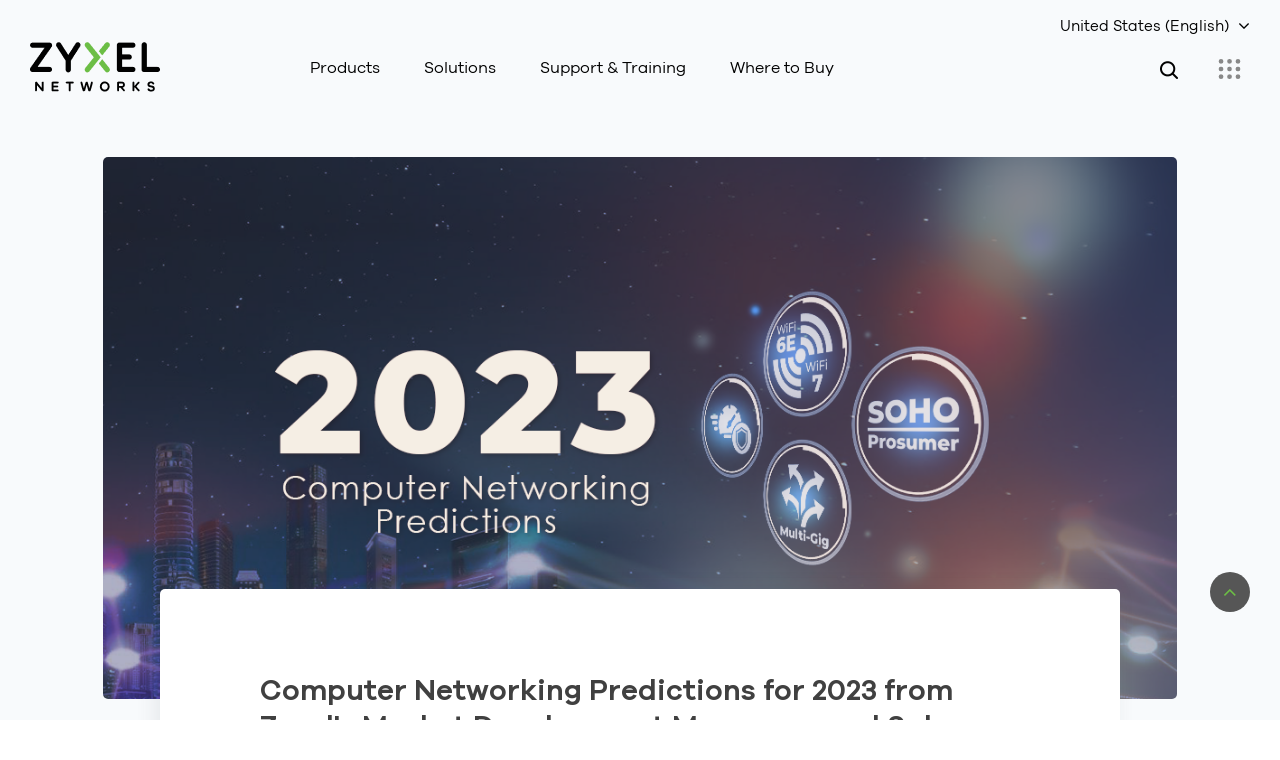

--- FILE ---
content_type: text/html; charset=UTF-8
request_url: https://blog.zyxel.com/computer-networking-predictions-for-2023-from-zyxels-market-development-managers-and-sales-engineer
body_size: 18060
content:
<!doctype html><html lang="en-us"><head>
    <meta charset="utf-8">
    <title>Computer Networking Predictions for 2023 from Zyxel's Market Development Managers and Sales Engineer</title>
    <link rel="shortcut icon" href="https://blog.zyxel.com/hubfs/favicon-1.ico">
    <meta name="description" content="Zyxel roundup of computer networking predictions has become a yearly new year's tradition. Use this predictions as a spark for your own prognostications. ">
    
    
<link type="text/css" rel="stylesheet" href="https://blog.zyxel.com/hubfs/hub_generated/template_assets/1/86881744654/1766010383019/template__blog.min.css">

    
    <meta name="viewport" content="width=device-width, initial-scale=1">

    <script src="/hs/hsstatic/jquery-libs/static-1.1/jquery/jquery-1.7.1.js"></script>
<script>hsjQuery = window['jQuery'];</script>
    <meta property="og:description" content="Zyxel roundup of computer networking predictions has become a yearly new year's tradition. Use this predictions as a spark for your own prognostications. ">
    <meta property="og:title" content="Computer Networking Predictions for 2023 from Zyxel's Market Development Managers and Sales Engineer">
    <meta name="twitter:description" content="Zyxel roundup of computer networking predictions has become a yearly new year's tradition. Use this predictions as a spark for your own prognostications. ">
    <meta name="twitter:title" content="Computer Networking Predictions for 2023 from Zyxel's Market Development Managers and Sales Engineer">

    

    
    <style>
a.cta_button{-moz-box-sizing:content-box !important;-webkit-box-sizing:content-box !important;box-sizing:content-box !important;vertical-align:middle}.hs-breadcrumb-menu{list-style-type:none;margin:0px 0px 0px 0px;padding:0px 0px 0px 0px}.hs-breadcrumb-menu-item{float:left;padding:10px 0px 10px 10px}.hs-breadcrumb-menu-divider:before{content:'›';padding-left:10px}.hs-featured-image-link{border:0}.hs-featured-image{float:right;margin:0 0 20px 20px;max-width:50%}@media (max-width: 568px){.hs-featured-image{float:none;margin:0;width:100%;max-width:100%}}.hs-screen-reader-text{clip:rect(1px, 1px, 1px, 1px);height:1px;overflow:hidden;position:absolute !important;width:1px}
</style>

<link rel="stylesheet" href="https://blog.zyxel.com/hubfs/hub_generated/template_assets/1/86881744650/1766010385012/template_main.min.css">
<link rel="stylesheet" href="https://blog.zyxel.com/hubfs/hub_generated/template_assets/1/86881782564/1766010388131/template_theme-overrides.css">
<link rel="stylesheet" href="https://blog.zyxel.com/hubfs/hub_generated/module_assets/1/86889146161/1743245732441/module_location.min.css">
<link rel="stylesheet" href="https://blog.zyxel.com/hubfs/hub_generated/module_assets/1/86889323283/1743245733355/module_application.min.css">
<link rel="stylesheet" href="/hs/hsstatic/BlogSocialSharingSupport/static-1.258/bundles/project.css">
<link rel="stylesheet" href="https://blog.zyxel.com/hubfs/hub_generated/module_assets/1/86904662685/1743245734234/module_Footer-social-share.min.css">
    <script type="application/ld+json">
{
  "mainEntityOfPage" : {
    "@type" : "WebPage",
    "@id" : "https://blog.zyxel.com/computer-networking-predictions-for-2023-from-zyxels-market-development-managers-and-sales-engineer"
  },
  "author" : {
    "name" : "Team Zyxel",
    "url" : "https://blog.zyxel.com/author/team-zyxel",
    "@type" : "Person"
  },
  "headline" : "Computer Networking Predictions for 2023 from Zyxel's Market Development Managers and Sales Engineer",
  "datePublished" : "2023-01-11T20:13:09.000Z",
  "dateModified" : "2023-01-11T20:13:09.737Z",
  "publisher" : {
    "name" : "Zyxel Communications Inc.",
    "logo" : {
      "url" : "https://2533502.fs1.hubspotusercontent-na1.net/hubfs/2533502/Zyxel_logo_notag.png",
      "@type" : "ImageObject"
    },
    "@type" : "Organization"
  },
  "@context" : "https://schema.org",
  "@type" : "BlogPosting",
  "image" : [ "https://2533502.fs1.hubspotusercontent-na1.net/hubfs/2533502/trends1200x600.png" ]
}
</script>


    
<!--  Added by GoogleAnalytics integration -->
<script>
var _hsp = window._hsp = window._hsp || [];
_hsp.push(['addPrivacyConsentListener', function(consent) { if (consent.allowed || (consent.categories && consent.categories.analytics)) {
  (function(i,s,o,g,r,a,m){i['GoogleAnalyticsObject']=r;i[r]=i[r]||function(){
  (i[r].q=i[r].q||[]).push(arguments)},i[r].l=1*new Date();a=s.createElement(o),
  m=s.getElementsByTagName(o)[0];a.async=1;a.src=g;m.parentNode.insertBefore(a,m)
})(window,document,'script','//www.google-analytics.com/analytics.js','ga');
  ga('create','UA-32722609-1','auto');
  ga('send','pageview');
}}]);
</script>

<!-- /Added by GoogleAnalytics integration -->

<!--  Added by GoogleAnalytics4 integration -->
<script>
var _hsp = window._hsp = window._hsp || [];
window.dataLayer = window.dataLayer || [];
function gtag(){dataLayer.push(arguments);}

var useGoogleConsentModeV2 = true;
var waitForUpdateMillis = 1000;


if (!window._hsGoogleConsentRunOnce) {
  window._hsGoogleConsentRunOnce = true;

  gtag('consent', 'default', {
    'ad_storage': 'denied',
    'analytics_storage': 'denied',
    'ad_user_data': 'denied',
    'ad_personalization': 'denied',
    'wait_for_update': waitForUpdateMillis
  });

  if (useGoogleConsentModeV2) {
    _hsp.push(['useGoogleConsentModeV2'])
  } else {
    _hsp.push(['addPrivacyConsentListener', function(consent){
      var hasAnalyticsConsent = consent && (consent.allowed || (consent.categories && consent.categories.analytics));
      var hasAdsConsent = consent && (consent.allowed || (consent.categories && consent.categories.advertisement));

      gtag('consent', 'update', {
        'ad_storage': hasAdsConsent ? 'granted' : 'denied',
        'analytics_storage': hasAnalyticsConsent ? 'granted' : 'denied',
        'ad_user_data': hasAdsConsent ? 'granted' : 'denied',
        'ad_personalization': hasAdsConsent ? 'granted' : 'denied'
      });
    }]);
  }
}

gtag('js', new Date());
gtag('set', 'developer_id.dZTQ1Zm', true);
gtag('config', 'G-58NF3JC094');
</script>
<script async src="https://www.googletagmanager.com/gtag/js?id=G-58NF3JC094"></script>

<!-- /Added by GoogleAnalytics4 integration -->


<!-- Google Tag Manager -->
<script>(function(w,d,s,l,i){w[l]=w[l]||[];w[l].push({'gtm.start':
new Date().getTime(),event:'gtm.js'});var f=d.getElementsByTagName(s)[0],
j=d.createElement(s),dl=l!='dataLayer'?'&l='+l:'';j.async=true;j.src=
'https://www.googletagmanager.com/gtm.js?id='+i+dl;f.parentNode.insertBefore(j,f);
})(window,document,'script','dataLayer','GTM-THK6K8K');</script>
<!-- End Google Tag Manager -->



<link rel="amphtml" href="https://blog.zyxel.com/computer-networking-predictions-for-2023-from-zyxels-market-development-managers-and-sales-engineer?hs_amp=true">

<meta property="og:image" content="https://blog.zyxel.com/hubfs/trends1200x600.png">
<meta property="og:image:width" content="1200">
<meta property="og:image:height" content="600">
<meta property="og:image:alt" content="2023 Computer Networking Forecast">
<meta name="twitter:image" content="https://blog.zyxel.com/hubfs/trends1200x600.png">
<meta name="twitter:image:alt" content="2023 Computer Networking Forecast">

<meta property="og:url" content="https://blog.zyxel.com/computer-networking-predictions-for-2023-from-zyxels-market-development-managers-and-sales-engineer">
<meta name="twitter:card" content="summary_large_image">

<link rel="canonical" href="https://blog.zyxel.com/computer-networking-predictions-for-2023-from-zyxels-market-development-managers-and-sales-engineer">
<!-- Google tag (gtag.js) -->
<script async src="https://www.googletagmanager.com/gtag/js?id=G-1QZ2K9TKBD"></script>
<script>
  window.dataLayer = window.dataLayer || [];
  function gtag(){dataLayer.push(arguments);}
  gtag('js', new Date());

  gtag('config', 'G-1QZ2K9TKBD');
</script>
<meta property="og:type" content="article">
<link rel="alternate" type="application/rss+xml" href="https://blog.zyxel.com/rss.xml">
<meta name="twitter:domain" content="blog.zyxel.com">
<meta name="twitter:site" content="@ZyxelNews">

<meta http-equiv="content-language" content="en-us">






  <meta name="generator" content="HubSpot"></head>
  <body>
    <div class="body-wrapper   hs-content-id-98033405510 hs-blog-post hs-blog-id-5519700130">
      
      <div data-global-resource-path="Zyxel_October2022/templates/partials/header.html"><div class="header-wrapper">
   <header class="header">
      <div class="header-inner">
         <div class="region-navigation-top">
            <div id="hs_cos_wrapper_location" class="hs_cos_wrapper hs_cos_wrapper_widget hs_cos_wrapper_type_module" style="" data-hs-cos-general-type="widget" data-hs-cos-type="module"><section class="domain-menu">
  <a href="#" class="selected-domain">United States (English)</a>
  <div class="domain-selection-wrapper">
    <div class="domain-selection-wrap">
      <h5>Select Your Location <span></span></h5>
<ul>
<li><a href="https://www.zyxel.com/global/en/solutions/organization-size">Global (English)</a></li>
</ul>
<h6>Africa</h6>
<ul>
<li><a href="https://www.zyxel.com/uk/en-gb/solutions/organization-size">South Africa (English)</a></li>
</ul>
<h6>Asia</h6>
<ul>
<li><a href="https://www.zyxel.com/ru/ru/solutions/organization-size">Azerbaijan (Русский)</a></li>
<li><a href="https://www.zyxel.com/cn/sc/solutions/organization-size">China (简体中文)</a></li>
<li><a href="https://www.zyxel.com/in/en-in/solutions/organization-size">India (English)</a></li>
<li><a href="https://www.zyxel.com/ru/ru/solutions/organization-size">Kazakhstan (Русский)</a></li>
<li><a href="https://www.zyxel.com/ru/ru/solutions/organization-size">Kyrgyzstan (Русский)</a></li>
<li><a href="https://www.zyxel.com/global/en/solutions/organization-size">Malaysia (English)</a></li>
<li><a href="https://www.zyxel.com/global/en/solutions/organization-size">Pakistan (English)</a></li>
<li><a href="https://www.zyxel.com/global/en/solutions/organization-size">Philippines (English)</a></li>
<li><a href="https://www.zyxel.com/global/en/solutions/organization-size">Singapore (English)</a></li>
<li><a href="http://www.zyxel.kr/">South Korea (한국어)</a></li>
<li><a href="https://www.zyxel.com/tw/zh/solutions/organization-size">Taiwan (繁體中文)</a></li>
<li><a href="https://www.zyxel.com/ru/ru/solutions/organization-size">Tajikistan (Русский)</a></li>
<li><a href="https://www.zyxel.com/th/th/solutions/organization-size">Thailand (ภาษาไทย)</a></li>
<li><a href="https://www.zyxel.com/ru/ru/solutions/organization-size">Uzbekistan (Русский)</a></li>
<li><a href="https://www.zyxel.com/vn/vi/solutions/organization-size">Vietnam (Việt)</a></li>
</ul>
<h6>Central America</h6>
<ul>
<li><a href="https://www.zyxel.com/us/en-us/solutions/organization-size">Central America (English)</a></li>
</ul>
<h6>Europe</h6>
<ul>
<li><a href="https://www.zyxel.com/ru/ru/solutions/organization-size">Belarus (Русский)</a></li>
<li><a href="https://www.zyxel.com/nl/nl/solutions/organization-size">Belgium (Nederlands)</a></li>
<li><a href="https://www.zyxel.com/fr/fr/solutions/organization-size">Belgium (Français)</a></li>
<li><a href="https://www.zyxel.com/bg/bg/solutions/organization-size">Bulgaria (Български)</a></li>
<li><a href="https://www.zyxel.com/cz/cs/solutions/organization-size">Czechia (Čeština)</a></li>
<li><a href="https://www.zyxel.com/dk/da/solutions/organization-size">Denmark (Dansk)</a></li>
<li><a href="https://www.zyxel.com/uk/en-gb/solutions/organization-size">Estonia (English)</a></li>
<li><a href="https://www.zyxel.com/fi/fi/solutions/organization-size">Finland (Suomi)</a></li>
<li><a href="https://www.zyxel.com/fr/fr/solutions/organization-size">France (Français)</a></li>
<li><a href="https://www.zyxel.com/ru/ru/solutions/organization-size">Georgia (Русский)</a></li>
<li><a href="https://www.zyxel.com/de/de/solutions/organization-size">Germany (Deutsch)</a></li>
<li><a href="https://www.zyxel.com/uk/en-gb/solutions/organization-size">Greece (English)</a></li>
<li><a href="https://www.zyxel.com/hu/hu/solutions/organization-size">Hungary (Magyar)</a></li>
<li><a href="https://www.zyxel.com/uk/en-gb/solutions/organization-size">Ireland (English)</a></li>
<li><a href="https://www.zyxel.com/it/it/solutions/organization-size">Italy (Italiano)</a></li>
<li><a href="https://www.zyxel.com/uk/en-gb/solutions/organization-size">Latvia (English)</a></li>
<li><a href="https://www.zyxel.com/uk/en-gb/solutions/organization-size">Lithuania (English)</a></li>
<li><a href="https://www.zyxel.com/nl/nl/solutions/organization-size">Netherlands (Nederlands)</a></li>
<li><a href="https://www.zyxel.com/no/no/solutions/organization-size">Norway (Norsk)</a></li>
<li><a href="https://www.zyxel.com/pl/pl/solutions/organization-size">Poland (Polski)</a></li>
<li><a href="https://www.zyxel.com/ro/ro/solutions/organization-size">Romania (România)</a></li>
<li><a href="https://www.zyxel.com/ru/ru/solutions/organization-size">Russian Federation (Русский)</a></li>
<li><a href="https://www.zyxel.com/sk/sk/solutions/organization-size">Slovakia (Slovenčina)</a></li>
<li><a href="https://www.zyxel.com/es/es/solutions/organization-size">Spain (Español)</a></li>
<li><a href="https://www.zyxel.com/se/sv/solutions/organization-size">Sweden (Svenska)</a></li>
<li><a href="https://www.zyxel.com/fr/fr/solutions/organization-size">Switzerland (Français)</a></li>
<li><a href="https://www.zyxel.com/ch/de-ch/solutions/organization-size">Switzerland (Deutsch)</a></li>
<li><a href="https://www.zyxel.com/tr/tr/solutions/organization-size">Turkiye (Türkiye)</a></li>
<li><a href="https://www.zyxel.com/ua/uk-ua/solutions/organization-size">Ukraine (Українська)</a></li>
<li><a href="https://www.zyxel.com/uk/en-gb/solutions/organization-size">United Kingdom (English)</a></li>
</ul>
<h6>Middle East</h6>
<ul>
<li><a href="https://il.zyxel.com/">Israel (עִבְרִית)</a></li>
<li><a href="https://www.zyxel.com/uk/en-gb/solutions/organization-size">Middle East (English)</a></li>
</ul>
<h6>North America</h6>
<ul>
<li><a href="https://www.zyxel.com/us/en-us/solutions/organization-size">United States (English)</a></li>
</ul>
<h6>Oceania</h6>
<ul>
<li><a href="https://www.zyxel.com/global/en/solutions/organization-size">Australia (English)</a></li>
<li><a href="https://www.zyxel.com/global/en/solutions/organization-size">New Zealand (English)</a></li>
</ul>
<h6>South America</h6>
<ul>
<li><a href="https://www.zyxel.com/co/es-co/solutions/organization-size">Argentina (Español)</a></li>
<li><a href="https://www.zyxel.com/co/es-co/solutions/organization-size">Bolivia (Español)</a></li>
<li><a href="https://www.zyxel.com/br/pt/solutions/organization-size">Brazil (Português)</a></li>
<li><a href="https://www.zyxel.com/co/es-co/solutions/organization-size">Chile (Español)</a></li>
<li><a href="https://www.zyxel.com/co/es-co/solutions/organization-size">Colombia (Español)</a></li>
<li><a href="https://www.zyxel.com/co/es-co/solutions/organization-size">Ecuador (Español)</a></li>
<li><a href="https://www.zyxel.com/co/es-co/solutions/organization-size">Paraguay (Español)</a></li>
<li><a href="https://www.zyxel.com/co/es-co/solutions/organization-size">Peru (Español)</a></li>
<li><a href="https://www.zyxel.com/co/es-co/solutions/organization-size">Uruguay (Español)</a></li>
</ul>
    </div>
  </div>
</section></div>
         </div>

         <div class="header-bottom">
            <div class="header-logo">
               <div id="hs_cos_wrapper_logo" class="hs_cos_wrapper hs_cos_wrapper_widget hs_cos_wrapper_type_module widget-type-logo" style="" data-hs-cos-general-type="widget" data-hs-cos-type="module">
  






















  
  <span id="hs_cos_wrapper_logo_hs_logo_widget" class="hs_cos_wrapper hs_cos_wrapper_widget hs_cos_wrapper_type_logo" style="" data-hs-cos-general-type="widget" data-hs-cos-type="logo"><a href="https://www.zyxel.com/us/en-us" id="hs-link-logo_hs_logo_widget" style="border-width:0px;border:0px;"><img src="https://blog.zyxel.com/hs-fs/hubfs/raw_assets/public/Zyxel_October2022/images/Header-logo.png?width=130&amp;height=108&amp;name=Header-logo.png" class="hs-image-widget " height="108" style="height: auto;width:130px;border-width:0px;border:0px;" width="130" alt=" Zyxel" title=" Zyxel" srcset="https://blog.zyxel.com/hs-fs/hubfs/raw_assets/public/Zyxel_October2022/images/Header-logo.png?width=65&amp;height=54&amp;name=Header-logo.png 65w, https://blog.zyxel.com/hs-fs/hubfs/raw_assets/public/Zyxel_October2022/images/Header-logo.png?width=130&amp;height=108&amp;name=Header-logo.png 130w, https://blog.zyxel.com/hs-fs/hubfs/raw_assets/public/Zyxel_October2022/images/Header-logo.png?width=195&amp;height=162&amp;name=Header-logo.png 195w, https://blog.zyxel.com/hs-fs/hubfs/raw_assets/public/Zyxel_October2022/images/Header-logo.png?width=260&amp;height=216&amp;name=Header-logo.png 260w, https://blog.zyxel.com/hs-fs/hubfs/raw_assets/public/Zyxel_October2022/images/Header-logo.png?width=325&amp;height=270&amp;name=Header-logo.png 325w, https://blog.zyxel.com/hs-fs/hubfs/raw_assets/public/Zyxel_October2022/images/Header-logo.png?width=390&amp;height=324&amp;name=Header-logo.png 390w" sizes="(max-width: 130px) 100vw, 130px"></a></span>
</div>

            </div>
            <div class="header-menu">
               <div class="custom-menu-primary">
                  <div id="hs_cos_wrapper_navigation-primary" class="hs_cos_wrapper hs_cos_wrapper_widget hs_cos_wrapper_type_module" style="" data-hs-cos-general-type="widget" data-hs-cos-type="module">






<nav aria-label="Main menu" class="navigation-primary">


<ul class="submenu level-1" aria-hidden="false">


<li class="has-submenu menu-item">
<a href="https://www.zyxel.com/us/en-us/products" class="menu-link">Products  </a>




<ul class="submenu level-2" aria-hidden="true">


<li class="has-submenu menu-item">
<a href="javascript:;" class="menu-link">Security</a>




<ul class="submenu level-3" aria-hidden="true">


<li class="no-submenu menu-item">
<a href="https://www.zyxel.com/us/en-us/products/next-gen-firewall" class="menu-link">Next-Gen Firewall</a>

</li>



<li class="no-submenu menu-item">
<a href="https://www.zyxel.com/us/en-us/products/vpn-firewall" class="menu-link">VPN Firewall</a>

</li>


</ul>


</li>



<li class="has-submenu menu-item">
<a href="javascript:;" class="menu-link">Networking</a>




<ul class="submenu level-3" aria-hidden="true">


<li class="no-submenu menu-item">
<a href="https://www.zyxel.com/us/en-us/products/switch" class="menu-link">Switch</a>

</li>



<li class="no-submenu menu-item">
<a href="https://www.zyxel.com/us/en-us/products/wireless" class="menu-link">Wireless</a>

</li>



<li class="no-submenu menu-item">
<a href="https://www.zyxel.com/us/en-us/products/mobile-broadband" class="menu-link">Mobile Broadband</a>

</li>



<li class="no-submenu menu-item">
<a href="https://www.zyxel.com/us/en-us/products/in-building-coverage" class="menu-link">In-Building Coverage</a>

</li>


</ul>


</li>



<li class="has-submenu menu-item">
<a href="javascript:;" class="menu-link">Service and License</a>




<ul class="submenu level-3" aria-hidden="true">


<li class="no-submenu menu-item">
<a href="https://www.zyxel.com/us/en-us/products/security" class="menu-link">Security</a>

</li>



<li class="no-submenu menu-item">
<a href="https://www.zyxel.com/us/en-us/products/management-and-reporting" class="menu-link">Management and Reporting</a>

</li>



<li class="no-submenu menu-item">
<a href="https://www.zyxel.com/us/en-us/products/endpoint-and-connectivity" class="menu-link">Endpoint and Connectivity</a>

</li>


</ul>


</li>



<li class="has-submenu menu-item">
<a href="javascript:;" class="menu-link">Home Connectivity</a>




<ul class="submenu level-3" aria-hidden="true">


<li class="no-submenu menu-item">
<a href="https://www.zyxel.com/us/en-us/products/wifi-router" class="menu-link">WiFi Router</a>

</li>



<li class="no-submenu menu-item">
<a href="https://www.zyxel.com/us/en-us/products/wifi-system" class="menu-link">WiFi System</a>

</li>



<li class="no-submenu menu-item">
<a href="https://www.zyxel.com/us/en-us/products/powerline" class="menu-link">Powerline</a>

</li>



<li class="no-submenu menu-item">
<a href="https://www.zyxel.com/us/en-us/products/personal-cloud-storage" class="menu-link">Personal Cloud Storage</a>

</li>


</ul>


</li>


</ul>


</li>



<li class="has-submenu menu-item">
<a href="javascript:;" class="menu-link">Solutions</a>




<ul class="submenu level-2" aria-hidden="true">


<li class="has-submenu menu-item">
<a href="https://www.zyxel.com/us/en-us/solutions/organization-size" class="menu-link">Organization Sizes</a>




<ul class="submenu level-3" aria-hidden="true">


<li class="no-submenu menu-item">
<a href="https://www.zyxel.com/us/en-us/solutions/organization-size/home" class="menu-link">Home</a>

</li>



<li class="no-submenu menu-item">
<a href="https://www.zyxel.com/us/en-us/solutions/organization-size/startup-small-business" class="menu-link">Startup/Small Business</a>

</li>



<li class="no-submenu menu-item">
<a href="https://www.zyxel.com/us/en-us/solutions/organization-size/medium-business" class="menu-link">Medium Business</a>

</li>



<li class="no-submenu menu-item">
<a href="https://www.zyxel.com/us/en-us/solutions/organization-size/large-business" class="menu-link">Large Business</a>

</li>


</ul>


</li>



<li class="has-submenu menu-item">
<a href="https://www.zyxel.com/us/en-us/solutions/use-case" class="menu-link">Use Cases</a>




<ul class="submenu level-3" aria-hidden="true">


<li class="no-submenu menu-item">
<a href="https://www.zyxel.com/us/en-us/solutions/use-case/nebula-cloud" class="menu-link">Nebula Cloud</a>

</li>



<li class="no-submenu menu-item">
<a href="https://www.zyxel.com/us/en-us/solutions/use-case/ip-surveillance" class="menu-link">IP Surveillance</a>

</li>



<li class="no-submenu menu-item">
<a href="https://www.zyxel.com/us/en-us/solutions/use-case/hospitality" class="menu-link">Hospitality</a>

</li>


</ul>


</li>



<li class="has-submenu menu-item">
<a href="https://www.zyxel.com/us/en-us/solutions/technology" class="menu-link">Technologies</a>




<ul class="submenu level-3" aria-hidden="true">


<li class="no-submenu menu-item">
<a href="https://www.zyxel.com/us/en-us/solutions/technology/multi-gigabit" class="menu-link">Multi-Gigabit</a>

</li>



<li class="no-submenu menu-item">
<a href="https://www.zyxel.com/us/en-us/solutions/technology/network-security" class="menu-link">Network Security</a>

</li>



<li class="no-submenu menu-item">
<a href="https://www.zyxel.com/us/en-us/solutions/technology/wifi7" class="menu-link">WiFi 7</a>

</li>



<li class="no-submenu menu-item">
<a href="https://www.zyxel.com/us/en-us/solutions/technology/wifi6e" class="menu-link">WiFi 6E</a>

</li>


</ul>


</li>


</ul>


</li>



<li class="has-submenu menu-item">
<a href="javascript:;" class="menu-link">Support &amp; Training</a>




<ul class="submenu level-2" aria-hidden="true">


<li class="has-submenu menu-item">
<a href="javascript:;" class="menu-link">Support</a>




<ul class="submenu level-3" aria-hidden="true">


<li class="no-submenu menu-item">
<a href="https://community.zyxel.com/en" class="menu-link">Community</a>

</li>



<li class="no-submenu menu-item">
<a href="https://www.zyxel.com/global/en/support/security-advisories" class="menu-link">Security Advisories</a>

</li>



<li class="no-submenu menu-item">
<a href="https://www.zyxel.com/us/en-us/support/download" class="menu-link">Download Library</a>

</li>



<li class="no-submenu menu-item">
<a href="https://mysupport.zyxel.com/hc/en-us" class="menu-link" target="_blank">Support Center</a>

</li>



<li class="no-submenu menu-item">
<a href="https://www.zyxel.com/us/en-us/support" class="menu-link">See all support</a>

</li>


</ul>


</li>



<li class="has-submenu menu-item">
<a href="javascript:;" class="menu-link">Training</a>




<ul class="submenu level-3" aria-hidden="true">


<li class="no-submenu menu-item">
<a href="https://educationcenter.zyxel.com/" class="menu-link" target="_blank">Education Center</a>

</li>



<li class="no-submenu menu-item">
<a href="https://educationcenter.zyxel.com/certification-programs" class="menu-link" target="_blank">Certification Programs</a>

</li>



<li class="no-submenu menu-item">
<a href="https://www.zyxel.com/us/en-us/webinar" class="menu-link">Webinars</a>

</li>


</ul>


</li>


</ul>


</li>



<li class="has-submenu menu-item">
<a href="javascript:;" class="menu-link">Where to Buy</a>




<ul class="submenu level-2" aria-hidden="true">


<li class="has-submenu menu-item">
<a href="javascript:;" class="menu-link">Buy Online</a>




<ul class="submenu level-3" aria-hidden="true">


<li class="no-submenu menu-item">
<a href="https://store.zyxel.com/?utm_source=Website&amp;utm_medium=us&amp;utm_campaign=wheretobuy" class="menu-link" target="_blank">Zyxel Store</a>

</li>



<li class="no-submenu menu-item">
<a href="https://marketplace.zyxel.com/?utm_source=website&amp;utm_medium=us&amp;utm_campaign=wheretobuy" class="menu-link" target="_blank">Zyxel Marketplace</a>

</li>



<li class="no-submenu menu-item">
<a href="https://circle.zyxel.com/?utm_source=website&amp;utm_medium=us&amp;utm_campaign=wheretobuy" class="menu-link" target="_blank">Zyxel Circle</a>

</li>



<li class="no-submenu menu-item">
<a href="https://www.zyxel.com/us/en-us/where-to-buy/ecommerce-partners" class="menu-link">eCommerce Partners</a>

</li>


</ul>


</li>



<li class="has-submenu menu-item">
<a href="javascript:;" class="menu-link">Locate Partners</a>




<ul class="submenu level-3" aria-hidden="true">


<li class="no-submenu menu-item">
<a href="https://www.zyxel.com/us/en-us/form/authorized_resellers_sales_inquiry.shtml" class="menu-link">Resellers</a>

</li>



<li class="no-submenu menu-item">
<a href="https://www.zyxel.com/us/en-us/where-to-buy/retail-stores" class="menu-link">Retail Stores</a>

</li>



<li class="no-submenu menu-item">
<a href="https://www.zyxel.com/us/en-us/where-to-buy/distributors" class="menu-link">Distributors</a>

</li>


</ul>


</li>


</ul>


</li>


</ul>

</nav></div>
               </div>


               <div class="AppLauncher">
                  <div class="AppLauncher-inner">
                     <svg xmlns="http://www.w3.org/2000/svg" viewbox="0 0 102.7 101">
                        <circle cx="26.5" cy="27.7" r="7"></circle>
                        <circle cx="26.5" cy="50.5" r="7"></circle>
                        <circle cx="26.5" cy="73.3" r="7"></circle>
                        <circle cx="51.4" cy="27.7" r="7"></circle>
                        <circle cx="51.4" cy="50.5" r="7"></circle>
                        <circle cx="51.4" cy="73.3" r="7"></circle>
                        <circle cx="76.2" cy="27.7" r="7"></circle>
                        <circle cx="76.2" cy="50.5" r="7"></circle>
                        <circle cx="76.2" cy="73.3" r="7"></circle>
                     </svg>
                  </div>
                  <div id="hs_cos_wrapper_application" class="hs_cos_wrapper hs_cos_wrapper_widget hs_cos_wrapper_type_module" style="" data-hs-cos-general-type="widget" data-hs-cos-type="module"><div class="custom-application-wrapper">
  <div class="custom-application-wrap">
    <ul>
<li><a href="https://portal.myzyxel.com/" rel="noopener" target="_blank"><svg xmlns="http://www.w3.org/2000/svg" viewbox="0 0 101 101"><switch><g><path d="M33.8-14.8h-1.9v-5.6l-3 5.6H28l-3-5.6v5.6h-2v-9.7h1.7l3.7 6.7 3.7-6.7h1.7v9.7zm5.1 2.5h-2.1L38-15l-3-7h2l1.9 4.6 2-4.6H43l-4.1 9.7zm12.7-2.5h-7.7V-16l5.1-6.7h-5v-1.7h7.5v1.5l-4.8 6.5h4.9v1.6zm4.4 2.5h-2.1L55-15l-3-7h2.1l1.9 4.6 2-4.6h2.1L56-12.3zm12.4-2.5h-2.3L64.6-17 63-14.8h-2.3l2.4-3.5-2.3-3.7H63l1.6 2.4 1.6-2.4h2.3L66-18.3l2.4 3.5zm8-3.1h-5.5c.2 1 .9 1.7 1.8 1.7.6 0 1.3-.1 1.8-1l1.7.4c-.6 1.5-1.9 2.2-3.5 2.2-2 0-3.7-1.5-3.7-3.8s1.7-3.8 3.7-3.8c1.9 0 3.6 1.5 3.6 3.7v.6zm-5.5-1.3h3.5c-.2-.9-.9-1.3-1.7-1.3-.7 0-1.5.4-1.8 1.3zm6.9 4.4v-10.4h1.9v10.4h-1.9z" fill="#fff"></path><path fill="#009aff" d="M20.8 10.3h61.1v67.4H20.8z"></path><path fill="#33c1ff" d="M36.7 10.3V61L20.8 77.7V10.3z"></path><path fill="#004fee" d="M36.7 57.2L20.8 77.7h53.5V57.2z"></path><path fill="#ccf0ff" d="M81.9 10.3l-32 13.8v71.2l32-17.6z"></path></g></switch></svg><span title="myZyxel">myZyxel</span></a></li>
<li><a href="https://nebula.zyxel.com/" rel="noopener" target="_blank"><svg xmlns="http://www.w3.org/2000/svg" viewbox="0 0 102.7 101"><switch><g><path d="M36.1-14.8h-1.6L29.1-21v6.2h-2v-9.7h1.6l5.3 6.4v-6.4h2v9.7zm8.8-3.1h-5.5c.2 1 .9 1.7 1.8 1.7.6 0 1.3-.1 1.8-1l1.7.4c-.6 1.5-1.9 2.2-3.5 2.2-2 0-3.7-1.5-3.7-3.8s1.7-3.8 3.7-3.8c1.9 0 3.6 1.5 3.6 3.7v.6zm-5.5-1.3h3.5c-.2-.9-.9-1.3-1.7-1.3-.7 0-1.5.4-1.8 1.3zm14.7.8c0 2.3-1.7 3.8-3.5 3.8-1 0-1.8-.3-2.4-.8v.6h-1.9v-10.4h1.9v3.8c.6-.5 1.4-.8 2.4-.8 1.8 0 3.5 1.6 3.5 3.8zm-1.8 0c0-1.3-.9-2.2-2-2.2-1 0-2 .8-2 2.2s1 2.1 2 2.1c1.1.1 2-.7 2-2.1zm10.1 3.6h-1.9v-.6c-.6.6-1.3.9-2.3.9-1.7 0-2.9-1.2-2.9-3V-22h1.9v4c0 1 .6 1.7 1.5 1.7 1.1 0 1.8-.7 1.8-2.5V-22h1.9v7.2zm2 0v-10.4h1.9v10.4h-1.9zm11.2 0h-1.9v-.6c-.6.5-1.4.8-2.4.8-1.8 0-3.5-1.5-3.5-3.8s1.7-3.8 3.5-3.8c1 0 1.8.3 2.4.8v-.6h1.9v7.2zm-1.9-3.6c0-1.3-1-2.2-2-2.2-1.2 0-2 .8-2 2.2s.9 2.1 2 2.1c1 .1 2-.7 2-2.1z" fill="#fff"></path><path d="M76.4 38c5.8-.2 10.4 2.3 13.7 4.9.4.3.7.6 1.1 1 2-3 2.6-6.9 1.1-10.4-1.8-4.3-5.7-6.8-10.3-6.8l-.1-.1L76.4 38zM60.8 22.7c3.8-3.5 8.4-4.9 12.3-5.4.4 0 .8-.1 1.3-.1-.7-3.4-3-6.4-6.5-7.8-3.9-1.6-7.9-1-11 1.6l3.9 11.7zM39 24.9c0-5.6 2.4-10.1 4.9-13.4.3-.3.6-.7.9-1-3-1.9-6.8-2.5-10.3-1-4.2 1.7-6.6 5.4-6.7 9.8L39 24.9zm25.8 51.4c0 5.4-2.4 9.9-4.9 13-.4.6-1 1.1-1.6 1.7 2.9 1.7 6.5 2.1 9.8.7 4.3-1.8 6.8-5.8 6.7-10.4l-10-5zm25.1-20.5l-11.3 3.8c3.9 3.9 5.3 8.7 5.8 12.7.1.5.1 1 .1 1.5 3.2-.8 6.1-3.1 7.5-6.5 1.8-4 .9-8.3-2.1-11.5zm-77-10.3l11.6-3.9c-4.3-4-5.9-9.1-6.4-13.3 0-.3-.1-.7-.1-1-3.2.8-6 3.1-7.4 6.4-1.8 4.2-.8 8.6 2.3 11.8zm29.5 32.9c-3.8 3.5-8.4 4.9-12.2 5.3-.7.1-1.5.1-2.4.1.8 3.4 3.1 6.3 6.5 7.7 4.2 1.7 8.6.8 11.8-2.2l-3.7-10.9zM25.8 63.3c-5.3-.1-9.6-2.5-12.7-4.9-.5-.4-1-.8-1.5-1.4-2 3-2.6 6.9-1.1 10.4 1.7 4.1 5.4 6.6 9.8 6.7l5.5-10.8z" fill="#b1b2b3"></path><path d="M37.7 62.9c3.5-.2 7.2-1.4 10.2-3.4-.1 2.9 0 5.4.3 7.9-5.9 5.5-19.2 8.2-25 11.7l-.1-.1c7.6-7.2 11.2-11.9 14.6-16.1zm27.2-25.8c-3.5.2-7.2 1.4-10.2 3.4.1-2.9 0-5.4-.3-7.9 5.9-5.5 19.3-8.2 25.1-11.7l.1.1c-7.7 7.2-11.3 11.9-14.7 16.1zM50.7 68.3c2.4-2.6 4.1-6.1 4.7-9.5 2 2.1 4 3.7 5.9 5.3 0 8.1-7.9 19.8-9.5 26.6h-.1c.5-10.9-.4-16.8-1-22.4zm9.7-15c3.1 0 5.7-.2 8.3-.5 5.7 5.8 8.7 19.3 12.5 24.9l-.1.1c-7.9-8-12.9-11.5-17.4-14.9-.2-3.4-1.4-6.9-3.3-9.6zm-8.5-21.6c-2.3 2.6-4.1 6.1-4.7 9.5-2.1-2.1-4-3.7-5.9-5.3 0-8 7.7-19.6 9.4-26.3h.2c-.5 10.7.4 16.6 1 22.1zM33 49.9c2.6 2.2 5.9 3.8 9.2 4.4-2.2 2.1-4 4.1-5.7 6.1-8-.4-19-7.2-25.6-8.7v-.2c10.8.1 16.7-.9 22.1-1.6zm36.6.3c-2.6-2.2-5.9-3.8-9.2-4.4 2.2-2.1 4-4.1 5.7-6.1 8.1.4 19.4 7.5 25.9 8.7v.1c-11-.1-16.9 1-22.4 1.7zm-27.4-3.5c-3.1 0-5.7.2-8.3.5-5.6-5.7-8.6-18.7-12.3-24.5 0-.1.1-.1.1-.2 7.7 7.8 12.6 11.2 17.1 14.6.3 3.5 1.5 6.9 3.4 9.6z" fill="#6caa24"></path></g></switch></svg><span title="Nebula">Nebula</span></a></li>
<li><a href="https://secureporter.cloudcnm.zyxel.com/sso" rel="noopener" target="_blank"><svg xmlns="http://www.w3.org/2000/svg" viewbox="0 0 102.7 101"><switch><g><path class="prefix__prefix__st0" d="M11.7-21.9l-2 .4c-.1-.9-.9-1.5-1.8-1.5-1 0-1.6.5-1.6 1.2 0 .5.2.8 1 1l2.1.4c1.6.3 2.5 1.3 2.5 2.8 0 1.9-1.5 3-3.8 3-2 0-3.8-.9-4-2.9l1.9-.3c.3 1.1 1.1 1.6 2.2 1.6s1.7-.5 1.7-1.2c0-.5-.3-.9-1.1-1.1l-2-.4c-1.2-.2-2.5-.9-2.5-2.8 0-1.7 1.4-2.9 3.7-2.9 1.9 0 3.3 1 3.7 2.7zm8.7 4h-5.5c.2 1 .9 1.7 1.8 1.7.6 0 1.3-.1 1.8-1l1.7.4c-.6 1.5-1.9 2.2-3.5 2.2-2 0-3.7-1.5-3.7-3.8s1.7-3.8 3.7-3.8c1.9 0 3.6 1.5 3.6 3.7v.6zM15-19.2h3.5c-.2-.9-.9-1.3-1.7-1.3-.8 0-1.6.4-1.8 1.3zm11.9 1.5l1.8.4c-.4 1.6-1.9 2.7-3.6 2.7-2.1 0-3.9-1.5-3.9-3.8s1.7-3.8 3.9-3.8c1.7 0 3.1 1 3.6 2.7l-1.8.5c-.3-1-.9-1.4-1.8-1.4-1.2 0-2 .9-2 2.1 0 1.2.8 2.1 2 2.1.8-.1 1.5-.5 1.8-1.5zM37-14.8h-1.9v-.6c-.6.6-1.3.9-2.3.9-1.7 0-2.9-1.2-2.9-3V-22h1.9v4c0 1 .6 1.7 1.5 1.7 1.1 0 1.8-.7 1.8-2.5V-22H37v7.2zm8.2 0L42-18.3h-1v3.5h-2v-9.7h4.6c2.1 0 3.5 1.2 3.5 3.1 0 1.6-1.1 2.8-2.8 3l3.2 3.6h-2.3zm-1.6-5.3c.9 0 1.5-.5 1.5-1.3s-.6-1.3-1.5-1.3H41v2.6h2.6zm11.6 2.2h-5.5c.2 1 .9 1.7 1.8 1.7.6 0 1.3-.1 1.8-1l1.7.4c-.6 1.5-1.9 2.2-3.5 2.2-2 0-3.7-1.5-3.7-3.8s1.7-3.8 3.7-3.8c1.9 0 3.6 1.5 3.6 3.7v.6zm-5.4-1.3h3.5c-.2-.9-.9-1.3-1.7-1.3-.7 0-1.6.4-1.8 1.3zm14.7.8c0 2.3-1.7 3.8-3.5 3.8-1 0-1.8-.3-2.4-.8v3h-1.9V-22h1.9v.6c.6-.5 1.4-.8 2.4-.8 1.8 0 3.5 1.6 3.5 3.8zm-1.9 0c0-1.3-.9-2.2-2-2.2-1 0-2 .8-2 2.2s1 2.1 2 2.1c1.2.1 2-.7 2-2.1zm10.5 0c0 2.3-1.8 3.8-3.9 3.8-2.1 0-3.9-1.5-3.9-3.8s1.8-3.8 3.9-3.8c2.2.1 3.9 1.6 3.9 3.8zm-1.8 0c0-1.3-1-2.1-2-2.1s-2.1.8-2.1 2.1 1 2.1 2.1 2.1c1 .1 2-.7 2-2.1zm8.3-3.6l-.1 1.8h-.4c-1.8 0-2.6 1.1-2.6 3.1v2.3h-1.9V-22h1.9v1.3c.6-.8 1.4-1.4 2.6-1.4.2 0 .3 0 .5.1zm6.5 6.9c-.8.4-1.3.5-1.9.5-1.7 0-2.8-.9-2.8-2.9v-3h-1.5V-22h1.5v-2.2h1.9v2.2h2.4v1.6h-2.4v2.8c0 .9.4 1.2 1.1 1.2.3 0 .8-.1 1.2-.3l.5 1.6zm7.7-2.8h-5.5c.2 1 .9 1.7 1.8 1.7.6 0 1.3-.1 1.8-1l1.7.4c-.6 1.5-1.9 2.2-3.5 2.2-2 0-3.7-1.5-3.7-3.8s1.7-3.8 3.7-3.8c1.9 0 3.6 1.5 3.6 3.7v.6zm-5.4-1.3h3.5c-.2-.9-.9-1.3-1.7-1.3-.8 0-1.6.4-1.8 1.3zm11.8-2.8l-.1 1.8h-.4c-1.8 0-2.6 1.1-2.6 3.1v2.3h-1.9V-22h1.9v1.3c.6-.8 1.4-1.4 2.6-1.4.2 0 .4 0 .5.1z"></path><path d="M87.4 22.8s0 1-.1 2.7c0 .3 0 .7-.1 1.1-.1 1.6-.2 3.6-.3 6-.1.8-.1 1.6-.2 2.5-.1 1.6-.3 3.3-.4 5 0 .4-.1.7-.1 1.1 0 .4-.1.7-.1 1.1-.1.7-.2 1.5-.2 2.2-.1.4-.1.8-.1 1.2-.1.7-.2 1.5-.3 2.2-.1.7-.2 1.5-.3 2.2-.1.5-.2.9-.2 1.3-.1.4-.1.8-.2 1.2 0 .1 0 .3-.1.4-.1.6-.2 1.1-.3 1.7-.1.7-.2 1.5-.4 2.2-.2.9-.4 1.9-.5 2.8-.1.3-.1.5-.2.7-.3 1.1-.5 2.3-.8 3.4 0 .1-.1.3-.1.4-.1.2-.1.4-.2.6-.1.5-.3 1-.4 1.4-.1.3-.2.5-.2.8l-.6 1.8-.3.9c-.2.6-.4 1.1-.6 1.6-.1.3-.2.5-.3.8-.3.7-.7 1.4-1 2-.1.2-.2.4-.4.6-.1.2-.2.4-.4.5L51.8 62.7V11.3c.1.1.2.2.4.5l.3.3.7.7c.3.3.6.5 1 .8.2.2.4.3.6.5.7.6 1.6 1.2 2.7 1.9.2.1.3.2.5.3l.6.3c.3.2.6.4 1 .5.7.4 1.4.7 2.1 1.1.4.2.9.4 1.3.6.5.2.9.4 1.4.6l1.5.6c.5.2 1 .4 1.6.5.5.2 1 .3 1.5.4l1.2.3c.4.1.7.2 1.1.3 1.1.3 2.3.5 3.5.7 1.2.2 2.4.4 3.7.5.5.1 1.1.1 1.6.1.3 0 .7.1 1 .1.5 0 .9.1 1.4.1h2.1c.9-.2 1.8-.2 2.8-.2z" fill="#009aff"></path><path d="M51.8 11.3v51.4L25.4 75.2c-8.1-11.6-9.2-52.4-9.2-52.4 24.7.9 35-10.8 35.6-11.5z" fill="#33c1ff"></path><path class="prefix__prefix__st3" d="M78.2 75.2c-.3.4-.5.7-.7 1C67.2 88 51.8 91.7 51.8 91.7S36.4 88 26.1 76.1c-.3-.3-.5-.6-.7-1l26.4-12.5 26.4 12.6z"></path><path class="prefix__prefix__st0" d="M83.6 59.6c-.1.3-.1.5-.2.7-.3 1.1-.5 2.3-.8 3.4 0 .1-.1.3-.1.4-.1.2-.1.4-.2.6L80 66.8c-.3.3-.8.4-1.2.4-.5-.1-.9-.3-1.1-.7l-15-23-10.9 17-2 3.2-6.3 9.7c-.3.4-.7.7-1.2.7s-1-.2-1.3-.5l-3.7-4.1-7.9-8.6-6.6 8.5c-.4-1.1-.8-2.3-1.2-3.6l6.5-8.3c.3-.4.7-.6 1.2-.6s.9.2 1.2.5l9.9 10.7 1.7 1.8 2.4-3.8 7.4-11.5 9.6-15c.3-.5.8-.7 1.3-.7s1 .3 1.3.7l15.3 23.6 4.2-3.6z"></path><path d="M87.4 22.8s0 1-.1 2.7c0 .3 0 .7-.1 1.1-.1 1.6-.2 3.6-.3 6-.1.8-.1 1.6-.2 2.5-.1 1.6-.3 3.3-.4 5 0 .4-.1.7-.1 1.1 0 .4-.1.7-.1 1.1-.1.7-.2 1.5-.2 2.2-.1.4-.1.8-.1 1.2-.1.7-.2 1.5-.3 2.2-.1.7-.2 1.5-.3 2.2-.1.5-.2.9-.2 1.3-.1.4-.1.8-.2 1.2 0 .1 0 .3-.1.4-.1.6-.2 1.1-.3 1.7-.1.7-.2 1.5-.4 2.2-.2.9-.4 1.9-.5 2.8-.1.3-.1.5-.2.7-.3 1.1-.5 2.3-.8 3.4 0 .1-.1.3-.1.4-.1.2-.1.4-.2.7-.1.5-.3 1-.4 1.4-.1.3-.2.5-.2.8l-.6 1.8-.3.9c-.2.6-.4 1.1-.6 1.6-.1.3-.2.5-.3.8-.3.7-.7 1.4-1 2-.1.2-.2.4-.4.6-.1.2-.2.4-.4.5 0 .1-.1.2-.2.3 0 .1-.1.1-.1.2-.1.2-.3.3-.4.5l-.1.1c-.3.3-.6.7-.9 1l-2.1 2.1c-.7.6-1.4 1.3-2.1 1.8-.7.6-1.4 1.1-2.1 1.7-.4.3-.7.5-1.1.8-.7.5-1.4 1-2.2 1.4-.4.2-.7.4-1.1.7-1.1.6-2.1 1.2-3.1 1.7-.3.2-.7.3-1 .5-1 .5-1.9.9-2.8 1.3-.2.1-.3.1-.4.2-.7.3-1.4.6-2 .8-.5.2-1 .4-1.4.5-.3.1-.6.2-.8.3l-.9.3h-.1c-.3.1-.5.2-.7.2-.3.1-.6.2-.7.2s-1-.2-2.5-.8c-.6-.2-1.3-.4-2-.7-2.8-1-6.6-2.7-10.5-5.2-3.6-2.2-7.3-5.1-10.5-8.9-.8-.9-1.5-2.1-2.2-3.5-.1-.1-.1-.2-.2-.3-.2-.4-.3-.8-.5-1.1-.1-.1-.1-.2-.1-.3-.1-.2-.1-.4-.2-.5-.1-.3-.2-.6-.4-.9-.4-1.1-.8-2.3-1.2-3.6-.1-.3-.1-.5-.2-.8-.1-.3-.2-.6-.3-1-.1-.2-.1-.4-.2-.6 0-.1-.1-.3-.1-.4-.2-.7-.3-1.3-.5-2-.1-.3-.2-.7-.2-1-.1-.4-.2-.7-.2-1.1-.3-1.4-.5-2.9-.8-4.4-.2-1.3-.4-2.6-.6-4-.1-.5-.2-1-.2-1.5-.2-1.5-.4-3.1-.5-4.6-.1-.9-.2-1.9-.3-2.8 0-.2 0-.4-.1-.5 0-.4-.1-.7-.1-1.1-.2-1.8-.3-3.5-.4-5.1 0-.5-.1-1-.1-1.5-.2-2.7-.3-5.1-.4-6.9 0-.4 0-.8-.1-1.1C16 24 16 23 16 23c1 0 1.9.1 2.8.1h1.8c.6 0 1.1 0 1.7-.1h.1c.4 0 .8 0 1.2-.1.9-.1 1.7-.1 2.5-.2.4 0 .8-.1 1.2-.2.4-.1.8-.1 1.2-.2.3 0 .5-.1.8-.1h.2c.4-.1.7-.1 1.1-.2.6-.1 1.1-.2 1.7-.4.3-.1.5-.1.8-.2.3-.1.5-.1.8-.2.9-.2 1.7-.5 2.6-.7.7-.2 1.4-.5 2-.7.4-.1.7-.3 1.1-.4.4-.2.8-.3 1.2-.5.8-.4 1.6-.7 2.3-1.1.4-.2.7-.4 1-.5.3-.2.6-.4 1-.5.3-.2.6-.4.9-.5.2-.1.4-.3.6-.4 1.2-.8 2.2-1.5 3-2.2.1-.1.3-.2.4-.3.3-.3.6-.5.8-.7l.3-.3c.5-.5.7-.8.7-.8.1.1.2.2.4.5l.3.3.7.7c.3.3.6.5 1 .8.2.2.4.3.6.5.7.6 1.6 1.2 2.7 1.9.2.1.4.2.5.3l.6.3c.3.2.6.4 1 .5.7.4 1.4.7 2.1 1.1.4.2.9.4 1.3.6.5.2.9.4 1.4.6l1.5.6c.5.2 1 .4 1.6.5.5.2 1 .3 1.5.4l1.2.3c.4.1.7.2 1.1.3 1.1.3 2.3.5 3.5.7 1.2.2 2.4.3 3.7.5.5.1 1.1.1 1.6.1.3 0 .7.1 1 .1.5 0 .9.1 1.4.1h2.1c.9-.5 1.8-.5 2.8-.5z" fill="none"></path><path class="prefix__prefix__st0" d="M79.7 54.1l-4.4-3.4 1.2-1.6-1.1-.9c1.5-2.8 2.2-6 1.7-9.2-.5-4-2.6-7.5-5.8-9.9-3.2-2.4-7.1-3.4-11.1-2.9s-7.5 2.6-9.9 5.8c-2.4 3.2-3.4 7.1-2.9 11.1C48.5 50.6 55 56 62.3 56c.7 0 1.4 0 2-.1 2.6-.4 5.1-1.4 7.1-3l1.4 1.1 1.2-1.6 4.4 3.4c.2.1.4.2.6.2.3 0 .6-.1.8-.4.4-.6.3-1.2-.1-1.5z"></path><path class="prefix__prefix__st3" d="M75.8 39.2c-.9-6.7-6.7-11.8-13.5-11.8-.6 0-1.3 0-1.9.1-3.6.5-6.8 2.4-9 5.3s-3.1 6.5-2.6 10.1c.9 6.7 6.7 11.8 13.5 11.8.6 0 1.3 0 1.9-.1 7.4-1 12.7-7.9 11.6-15.4zM64 53.4c-.6.1-1.1.1-1.7.1-1.5 0-3-.3-4.4-.8l4.8-7.5 4.7 7.2c-1.1.5-2.2.8-3.4 1zm7.5-4l-6.6-10.2c-.5-.7-1.3-1.1-2.1-1.1-.9 0-1.6.4-2.1 1.2l-7 10.8c-1.9-1.9-3.3-4.4-3.7-7.2-.9-6.8 3.8-13 10.6-14 .6-.1 1.1-.1 1.7-.1 6.1 0 11.4 4.5 12.3 10.7.5 3.7-.7 7.3-3.1 9.9z"></path></g></switch></svg><span title="SecuReporter">SecuReporter</span></a></li>
<li><a href="https://circle.zyxel.com/landing?utm_source=applauncher&amp;utm_medium=general&amp;utm_campaign=general" rel="noopener" target="_blank"><img src="https://blog.zyxel.com/hubfs/raw_assets/public/Zyxel_October2022/images/sso_circle.svg" alt="Circle"><span title="Circle">Circle</span></a></li>
<li><a href="https://marketplace.zyxel.com/signin/sso/mzc2/en?utm_source=applauncher&amp;utm_medium=general&amp;utm_campaign=general" rel="noopener" target="_blank"><svg xmlns="http://www.w3.org/2000/svg" viewbox="0 0 102.7 101"><switch><g><path class="prefix__prefix__st0" d="M17.3-14.8h-1.9v-5.6l-3 5.6h-.9l-3-5.6v5.6H6.6v-9.7h1.7l3.7 6.7 3.7-6.7h1.7v9.7zm9.3 0h-1.9v-.6c-.6.5-1.4.8-2.4.8-1.8 0-3.5-1.5-3.5-3.8s1.7-3.8 3.5-3.8c1 0 1.8.3 2.4.8v-.6h1.9v7.2zm-1.9-3.6c0-1.3-1-2.2-2-2.2-1.2 0-2 .8-2 2.2s.9 2.1 2 2.1c1 .1 2-.7 2-2.1zm8.9-3.6l-.1 1.8h-.4c-1.8 0-2.6 1.1-2.6 3.1v2.3h-1.9V-22h1.9v1.3c.6-.8 1.4-1.4 2.6-1.4.2 0 .3 0 .5.1zm6.3 7.2L37-17.6h-.3v2.8h-1.9v-10.4h1.9v5.7h.3l2.6-2.5H42l-3.5 3.4 3.9 3.7h-2.5zm9.9-3.1h-5.5c.2 1 .9 1.7 1.8 1.7.6 0 1.3-.1 1.8-1l1.7.4c-.6 1.5-1.9 2.2-3.5 2.2-2 0-3.7-1.5-3.7-3.8s1.7-3.8 3.7-3.8c1.9 0 3.6 1.5 3.6 3.7v.6zm-5.5-1.3h3.5c-.2-.9-.9-1.3-1.7-1.3-.7 0-1.5.4-1.8 1.3zm12.1 4.1c-.8.4-1.3.5-1.9.5-1.7 0-2.8-.9-2.8-2.9v-3h-1.5V-22h1.5v-2.2h1.9v2.2H56v1.6h-2.4v2.8c0 .9.4 1.2 1.1 1.2.3 0 .8-.1 1.2-.3l.5 1.6zm8.9-3.3c0 2.3-1.7 3.8-3.5 3.8-1 0-1.8-.3-2.4-.8v3h-1.9V-22h1.9v.6c.6-.5 1.4-.8 2.4-.8 1.8 0 3.5 1.6 3.5 3.8zm-1.9 0c0-1.3-.9-2.2-2-2.2-1 0-2 .8-2 2.2s1 2.1 2 2.1c1.2.1 2-.7 2-2.1zm3.3 3.6v-10.4h1.9v10.4h-1.9zm11.2 0H76v-.6c-.6.5-1.4.8-2.4.8-1.8 0-3.5-1.5-3.5-3.8s1.7-3.8 3.5-3.8c1 0 1.8.3 2.4.8v-.6h1.9v7.2zM76-18.4c0-1.3-1-2.2-2-2.2-1.2 0-2 .8-2 2.2s.9 2.1 2 2.1c.9.1 2-.7 2-2.1zm9 .7l1.8.4c-.4 1.6-1.9 2.7-3.6 2.7-2.1 0-3.9-1.5-3.9-3.8s1.7-3.8 3.9-3.8c1.7 0 3.1 1 3.6 2.7l-1.9.5c-.3-1-.9-1.4-1.8-1.4-1.2 0-2 .9-2 2.1 0 1.2.8 2.1 2 2.1.9-.1 1.6-.5 1.9-1.5zm10-.2h-5.5c.2 1 .9 1.7 1.8 1.7.6 0 1.3-.1 1.8-1l1.7.4c-.6 1.5-1.9 2.2-3.5 2.2-2 0-3.7-1.5-3.7-3.8s1.7-3.8 3.7-3.8c1.9 0 3.6 1.5 3.6 3.7v.6zm-5.4-1.3H93c-.2-.9-.9-1.3-1.7-1.3-.7 0-1.5.4-1.7 1.3z"></path><path d="M13.5 16.5S9.6 58.3 8.9 84.6h77.3c0-37.6-30.5-68.1-68.1-68.1h-4.6z" fill="#eb6719"></path><path d="M89.2 16.5s3.9 41.8 4.6 68.1H16.5C16.5 47 47 16.5 84.6 16.5h4.6z" fill="#ffa133"></path><path d="M51.4 25.1C30.6 36.8 16.5 59 16.5 84.5h69.6c.1-25.5-14-47.7-34.7-59.4z" fill="#da4014"></path><path class="prefix__prefix__st0" d="M51.3 48.4c-11.1 0-20-9-20-20 0-.9.7-1.6 1.6-1.6.9 0 1.6.7 1.6 1.6 0 9.3 7.6 16.9 16.9 16.9s16.9-7.6 16.9-16.9c0-.9.7-1.6 1.6-1.6s1.6.7 1.6 1.6c-.2 11-9.1 20-20.2 20z"></path></g></switch></svg><span title="Marketplace">Marketplace</span></a></li>
<li><a href="https://store.zyxel.com?utm_source=applauncher&amp;utm_medium=general&amp;utm_campaign=general" rel="noopener" target="_blank"><svg xmlns="http://www.w3.org/2000/svg" viewbox="0 0 78.56 77.23"><defs>
<style>.cls-1{fill:#ffe8cc;}.cls-2{fill:#ffa133;}.cls-3{fill:#ffd099;}</style>
</defs><g id="Layer_2" data-name="Layer 2"><g id="Layer_1-2" data-name="Layer 1"><path class="cls-1" d="M75.64,77.22c1.48.88,1.48-44.15,0-43.27,1.48-.88-74.2-.88-72.72,0-1.48-.88-1.48,44.15,0,43.27"></path><path class="cls-2" d="M22.55,59.42c5.59,1.64,11.22,2.19,16.72.62s10.07-5,14.7-8.56A21.86,21.86,0,0,1,48.58,59,19.69,19.69,0,0,1,30.7,63.85a16.79,16.79,0,0,1-8.15-4.43Z"></path><path class="cls-2" d="M23,.34,19.76,33.78l-.19,2h0c-.89,3.86-4.61,6.81-9.13,7H9.24C4.4,42.59.51,39.23,0,35l1-4.86L6.84.34Z"></path><path class="cls-2" d="M10.44,42.85l-.58,0-.62,0Z"></path><path class="cls-2" d="M58.82,34.33c-.31,4.63-4.63,8.31-9.9,8.31-4.74,0-8.71-3-9.68-7V.09H55.49L58.56,31.7Z"></path><path class="cls-3" d="M78.56,35c-.55,4.21-4.43,7.53-9.23,7.79h-1.2c-4.64-.24-8.43-3.33-9.19-7.33L58.8,34,55.51.32H71.7L77.56,30Z"></path><path class="cls-3" d="M58.8,34l.14,1.46A7.94,7.94,0,0,1,58.8,34Z"></path><path class="cls-3" d="M68.13,42.83h1.2c-.21,0-.41,0-.62,0A5.52,5.52,0,0,1,68.13,42.83Z"></path><path class="cls-3" d="M39.27.32V35.55c-.81,4.16-4.87,7.32-9.76,7.32-5.11,0-9.32-3.46-9.86-7.89L20,31.54,23,.32Z"></path><path class="cls-2" d="M7.66,0H71a1.4,1.4,0,0,1,1.4,1.4V3.29a0,0,0,0,1,0,0H6.26a0,0,0,0,1,0,0V1.4A1.4,1.4,0,0,1,7.66,0Z"></path></g></g></svg><span title="Store">Store</span></a></li>
<li><a href="https://redirect.nebula.zyxel.com/launcher/education" rel="noopener" target="_blank"><svg xmlns="http://www.w3.org/2000/svg" viewbox="0 0 101 101" xmlns:xlink="http://www.w3.org/1999/xlink"><g id="Book_2" data-name="Book – 2"><path id="Path_37708" data-name="Path 37708" d="M1.038,0H30.116A10.2,10.2,0,0,1,40.5,10V66H1.038A1.02,1.02,0,0,1,0,65V1A1.02,1.02,0,0,1,1.038,0Z" transform="translate(10 25)" fill="#288719"></path><path id="Path_37709" data-name="Path 37709" d="M40.5,60.126h-.228a4.558,4.558,0,0,0-4.249-2.911H0V.913A.982.982,0,0,1,1.039,0H30.116C35.842,0,40.5,4.089,40.5,9.112Z" transform="translate(10 25)" fill="#64be00"></path><path id="Path_37710" data-name="Path 37710" d="M2,0H22.5a2,2,0,0,1,0,4H2A2,2,0,0,1,2,0" transform="translate(18 36.989)" class="prefix__prefix__st0"></path><path id="Path_37711" data-name="Path 37711" d="M2,13.488H22.5a2,2,0,0,1,0,4H2a2,2,0,0,1,0-4" transform="translate(18 36.989)" class="prefix__prefix__st0"></path><path id="Path_37712" data-name="Path 37712" d="M2,26.975H22.5a2,2,0,0,1,0,4H2a2,2,0,0,1,0-4" transform="translate(18 36.989)" class="prefix__prefix__st0"></path><path id="Path_37708-2" data-name="Path 37708" d="M39.462,0H10.385A10.2,10.2,0,0,0,0,10V66H39.462A1.02,1.02,0,0,0,40.5,65V1A1.02,1.02,0,0,0,39.462,0Z" transform="translate(50.5 25)" fill="#288719"></path><path id="Path_37709-2" data-name="Path 37709" d="M0,60.126H.228a4.558,4.558,0,0,1,4.249-2.911H40.5V.913A.982.982,0,0,0,39.461,0H10.384C4.658,0,0,4.089,0,9.112Z" transform="translate(50.5 25)" fill="#64be00"></path><path id="Path_50" data-name="Path 50" d="M83.49,12.031l-26.7,10.88a10.026,10.026,0,0,0-5.679,8.663L51,87.491a7.919,7.919,0,0,1,3.635-2.751L83.49,72.981a1,1,0,0,0,.568-.868V12.435a.369.369,0,0,0-.3-.436.42.42,0,0,0-.264.032" transform="translate(-0.5 -1.991)" fill="#c1e599"></path></g></svg><span title="Education">Education</span></a></li>
<li><a href="https://community.zyxel.com/" rel="noopener" target="_blank"><svg xmlns="http://www.w3.org/2000/svg" viewbox="0 0 101 101"><path class="prefix__prefix__st0" d="M30.6-20.3h4.7v1.8h-4.7v3.7h-2v-9.7h7.2v1.8h-5.2v2.4zm13.6 1.9c0 2.3-1.8 3.8-3.9 3.8-2.1 0-3.9-1.5-3.9-3.8s1.8-3.8 3.9-3.8c2.1.1 3.9 1.6 3.9 3.8zm-1.8 0c0-1.3-1-2.1-2-2.1s-2.1.8-2.1 2.1 1 2.1 2.1 2.1c.9.1 2-.7 2-2.1zm8.2-3.6l-.1 1.8h-.4c-1.8 0-2.6 1.1-2.6 3.1v2.3h-1.9V-22h1.9v1.3c.6-.8 1.4-1.4 2.6-1.4.2 0 .4 0 .5.1zm8.1 7.2h-1.9v-.6c-.6.6-1.3.9-2.3.9-1.7 0-2.9-1.2-2.9-3V-22h1.9v4c0 1 .6 1.7 1.5 1.7 1.1 0 1.8-.7 1.8-2.5V-22h1.9v7.2zm13.9-4.5v4.5h-1.9v-4.1c0-1-.6-1.6-1.4-1.6-1 0-1.7.7-1.7 2.2v3.5h-1.9v-4.1c0-1-.6-1.6-1.4-1.6-1 0-1.6.7-1.6 2.2v3.5h-1.9V-22h1.9v.6c.5-.5 1.2-.8 2.1-.8 1 0 1.8.4 2.4 1.2.6-.7 1.5-1.2 2.6-1.2 1.5 0 2.8 1.2 2.8 2.9z"></path><path d="M18.8 88.4l3.4-3.1L37.4 71h29.2c6.8 0 12.2-5.5 12.2-12.2V31.1c0-6.8-5.5-12.2-12.2-12.2H20.8c-6.8 0-12.2 5.5-12.2 12.2v27.7c0 6.1 4.4 11.1 10.2 12.1v17.5z" fill="#64BE00"></path><circle class="prefix__prefix__st0" cx="29.4" cy="45" r="3.7"></circle><circle class="prefix__prefix__st0" cx="43.7" cy="45" r="3.7"></circle><circle class="prefix__prefix__st0" cx="58.1" cy="45" r="3.7"></circle><path d="M86.6 40.5h-3.7v18.2c0 9-7.3 16.2-16.2 16.2H44c.3.5.6.9 1 1.3 1.7 1.9 4.1 3 6.6 3h22.6l13.4 9.4v-9.5c4.4-.5 7.8-4.2 7.8-8.8v-21c.1-4.8-3.9-8.8-8.8-8.8z" fill="#C1E599"></path></svg><span title="Community">Community</span></a></li>
</ul>
  </div>
</div></div>
               </div>

               <div class="popup-search-form">
                  <div class="search-form">
                     <button type="button" class="btn btn-search" data-toggle="modal" data-target="#search-modal" data-backdrop="static" data-keyboard="false">
                        <span class="search-icon seach-form icon"></span>
                     </button>
                     <div class="search-modal">
                        <div class="modal-dialog">
                           <div class="modal-content ui-dialog">
                              <div class="modal-header ui-dialog-titlebar">
                                 <div class="modal-title ui-dialog-title">
                                    <span class="search-icon search-form icon">
                                       <form action="https://www.zyxel.com/us/en-us/search" method="get">
                                          <div id="auto-complete-result" class=""></div>
                                          <input title="" class="form-search form-control" placeholder="Search products, solutions and more…​" type="search" id="search-keyword" name="keyword" value="" size="15" data-original-title="Enter the keywords you wish to search for." autocomplete="off">
                                       </form>
                                    </span>
                                 </div>
                                 <button class="icon-close-search" type="button" data-dismiss="modal" aria-label="Close">
                                    <span aria-hidden="true">×</span>
                                 </button>
                              </div>
                              <div class="modal-body">

                              </div>
                           </div>
                        </div>
                     </div>
                  </div>
               </div>
            </div>
         </div>
      </div>
   </header>
</div>

<div class="custom-mobile-header-wrapper">

   <div class="custom-mobile-header">
      <div class="custom-mobile-inner">
         <div class="header-mobile-logo">
            <div id="hs_cos_wrapper_logo" class="hs_cos_wrapper hs_cos_wrapper_widget hs_cos_wrapper_type_module widget-type-logo" style="" data-hs-cos-general-type="widget" data-hs-cos-type="module">
  






















  
  <span id="hs_cos_wrapper_logo_hs_logo_widget" class="hs_cos_wrapper hs_cos_wrapper_widget hs_cos_wrapper_type_logo" style="" data-hs-cos-general-type="widget" data-hs-cos-type="logo"><a href="https://www.zyxel.com/us/en-us" id="hs-link-logo_hs_logo_widget" style="border-width:0px;border:0px;"><img src="https://blog.zyxel.com/hs-fs/hubfs/raw_assets/public/Zyxel_October2022/images/Header-logo.png?width=130&amp;height=108&amp;name=Header-logo.png" class="hs-image-widget " height="108" style="height: auto;width:130px;border-width:0px;border:0px;" width="130" alt=" Zyxel" title=" Zyxel" srcset="https://blog.zyxel.com/hs-fs/hubfs/raw_assets/public/Zyxel_October2022/images/Header-logo.png?width=65&amp;height=54&amp;name=Header-logo.png 65w, https://blog.zyxel.com/hs-fs/hubfs/raw_assets/public/Zyxel_October2022/images/Header-logo.png?width=130&amp;height=108&amp;name=Header-logo.png 130w, https://blog.zyxel.com/hs-fs/hubfs/raw_assets/public/Zyxel_October2022/images/Header-logo.png?width=195&amp;height=162&amp;name=Header-logo.png 195w, https://blog.zyxel.com/hs-fs/hubfs/raw_assets/public/Zyxel_October2022/images/Header-logo.png?width=260&amp;height=216&amp;name=Header-logo.png 260w, https://blog.zyxel.com/hs-fs/hubfs/raw_assets/public/Zyxel_October2022/images/Header-logo.png?width=325&amp;height=270&amp;name=Header-logo.png 325w, https://blog.zyxel.com/hs-fs/hubfs/raw_assets/public/Zyxel_October2022/images/Header-logo.png?width=390&amp;height=324&amp;name=Header-logo.png 390w" sizes="(max-width: 130px) 100vw, 130px"></a></span>
</div>

         </div>
         <button class="navbar-toggle">
            <span class="icon-bar"></span>
            <span class="icon-bar"></span>
            <span class="icon-bar"></span>
         </button>
         <div class="popup-search-form">
            <div class="search-form">
               <button type="button" class="btn btn-search" data-toggle="modal" data-target="#search-modal" data-backdrop="static" data-keyboard="false">
                  <span class="search-icon seach-form icon"></span>
               </button>
               <div class="search-modal">
                  <div class="modal-dialog">
                     <div class="modal-content ui-dialog">
                        <div class="modal-header ui-dialog-titlebar">
                           <div class="modal-title ui-dialog-title">
                              <span class="search-icon search-form icon">
                                 <div id="auto-complete-result" class=""></div>
                                 <input title="" class="form-search form-control" placeholder="Search products, solutions and more…​" type="search" id="search-keyword" name="keyword" value="" size="15" data-original-title="Enter the keywords you wish to search for." autocomplete="off">
                                 <input type="hidden" name="domain_block" value="us">
                                 <input type="hidden" name="language_block" value="en-us">
                              </span>
                           </div>
                           <button class="icon-close-search" type="button" data-dismiss="modal" aria-label="Close">
                              <span aria-hidden="true">×</span>
                           </button>
                        </div>
                        <div class="modal-body">

                        </div>
                     </div>
                  </div>
               </div>
            </div>
         </div>

         <div class="AppLauncher"> 
            <div class="AppLauncher-inner">
               <svg xmlns="http://www.w3.org/2000/svg" viewbox="0 0 102.7 101">
                  <circle cx="26.5" cy="27.7" r="7"></circle>
                  <circle cx="26.5" cy="50.5" r="7"></circle>
                  <circle cx="26.5" cy="73.3" r="7"></circle>
                  <circle cx="51.4" cy="27.7" r="7"></circle>
                  <circle cx="51.4" cy="50.5" r="7"></circle>
                  <circle cx="51.4" cy="73.3" r="7"></circle>
                  <circle cx="76.2" cy="27.7" r="7"></circle>
                  <circle cx="76.2" cy="50.5" r="7"></circle>
                  <circle cx="76.2" cy="73.3" r="7"></circle>
               </svg>
            </div>
            <div id="hs_cos_wrapper_application" class="hs_cos_wrapper hs_cos_wrapper_widget hs_cos_wrapper_type_module" style="" data-hs-cos-general-type="widget" data-hs-cos-type="module"><div class="custom-application-wrapper">
  <div class="custom-application-wrap">
    <ul>
<li><a href="https://portal.myzyxel.com/" rel="noopener" target="_blank"><svg xmlns="http://www.w3.org/2000/svg" viewbox="0 0 101 101"><switch><g><path d="M33.8-14.8h-1.9v-5.6l-3 5.6H28l-3-5.6v5.6h-2v-9.7h1.7l3.7 6.7 3.7-6.7h1.7v9.7zm5.1 2.5h-2.1L38-15l-3-7h2l1.9 4.6 2-4.6H43l-4.1 9.7zm12.7-2.5h-7.7V-16l5.1-6.7h-5v-1.7h7.5v1.5l-4.8 6.5h4.9v1.6zm4.4 2.5h-2.1L55-15l-3-7h2.1l1.9 4.6 2-4.6h2.1L56-12.3zm12.4-2.5h-2.3L64.6-17 63-14.8h-2.3l2.4-3.5-2.3-3.7H63l1.6 2.4 1.6-2.4h2.3L66-18.3l2.4 3.5zm8-3.1h-5.5c.2 1 .9 1.7 1.8 1.7.6 0 1.3-.1 1.8-1l1.7.4c-.6 1.5-1.9 2.2-3.5 2.2-2 0-3.7-1.5-3.7-3.8s1.7-3.8 3.7-3.8c1.9 0 3.6 1.5 3.6 3.7v.6zm-5.5-1.3h3.5c-.2-.9-.9-1.3-1.7-1.3-.7 0-1.5.4-1.8 1.3zm6.9 4.4v-10.4h1.9v10.4h-1.9z" fill="#fff"></path><path fill="#009aff" d="M20.8 10.3h61.1v67.4H20.8z"></path><path fill="#33c1ff" d="M36.7 10.3V61L20.8 77.7V10.3z"></path><path fill="#004fee" d="M36.7 57.2L20.8 77.7h53.5V57.2z"></path><path fill="#ccf0ff" d="M81.9 10.3l-32 13.8v71.2l32-17.6z"></path></g></switch></svg><span title="myZyxel">myZyxel</span></a></li>
<li><a href="https://nebula.zyxel.com/" rel="noopener" target="_blank"><svg xmlns="http://www.w3.org/2000/svg" viewbox="0 0 102.7 101"><switch><g><path d="M36.1-14.8h-1.6L29.1-21v6.2h-2v-9.7h1.6l5.3 6.4v-6.4h2v9.7zm8.8-3.1h-5.5c.2 1 .9 1.7 1.8 1.7.6 0 1.3-.1 1.8-1l1.7.4c-.6 1.5-1.9 2.2-3.5 2.2-2 0-3.7-1.5-3.7-3.8s1.7-3.8 3.7-3.8c1.9 0 3.6 1.5 3.6 3.7v.6zm-5.5-1.3h3.5c-.2-.9-.9-1.3-1.7-1.3-.7 0-1.5.4-1.8 1.3zm14.7.8c0 2.3-1.7 3.8-3.5 3.8-1 0-1.8-.3-2.4-.8v.6h-1.9v-10.4h1.9v3.8c.6-.5 1.4-.8 2.4-.8 1.8 0 3.5 1.6 3.5 3.8zm-1.8 0c0-1.3-.9-2.2-2-2.2-1 0-2 .8-2 2.2s1 2.1 2 2.1c1.1.1 2-.7 2-2.1zm10.1 3.6h-1.9v-.6c-.6.6-1.3.9-2.3.9-1.7 0-2.9-1.2-2.9-3V-22h1.9v4c0 1 .6 1.7 1.5 1.7 1.1 0 1.8-.7 1.8-2.5V-22h1.9v7.2zm2 0v-10.4h1.9v10.4h-1.9zm11.2 0h-1.9v-.6c-.6.5-1.4.8-2.4.8-1.8 0-3.5-1.5-3.5-3.8s1.7-3.8 3.5-3.8c1 0 1.8.3 2.4.8v-.6h1.9v7.2zm-1.9-3.6c0-1.3-1-2.2-2-2.2-1.2 0-2 .8-2 2.2s.9 2.1 2 2.1c1 .1 2-.7 2-2.1z" fill="#fff"></path><path d="M76.4 38c5.8-.2 10.4 2.3 13.7 4.9.4.3.7.6 1.1 1 2-3 2.6-6.9 1.1-10.4-1.8-4.3-5.7-6.8-10.3-6.8l-.1-.1L76.4 38zM60.8 22.7c3.8-3.5 8.4-4.9 12.3-5.4.4 0 .8-.1 1.3-.1-.7-3.4-3-6.4-6.5-7.8-3.9-1.6-7.9-1-11 1.6l3.9 11.7zM39 24.9c0-5.6 2.4-10.1 4.9-13.4.3-.3.6-.7.9-1-3-1.9-6.8-2.5-10.3-1-4.2 1.7-6.6 5.4-6.7 9.8L39 24.9zm25.8 51.4c0 5.4-2.4 9.9-4.9 13-.4.6-1 1.1-1.6 1.7 2.9 1.7 6.5 2.1 9.8.7 4.3-1.8 6.8-5.8 6.7-10.4l-10-5zm25.1-20.5l-11.3 3.8c3.9 3.9 5.3 8.7 5.8 12.7.1.5.1 1 .1 1.5 3.2-.8 6.1-3.1 7.5-6.5 1.8-4 .9-8.3-2.1-11.5zm-77-10.3l11.6-3.9c-4.3-4-5.9-9.1-6.4-13.3 0-.3-.1-.7-.1-1-3.2.8-6 3.1-7.4 6.4-1.8 4.2-.8 8.6 2.3 11.8zm29.5 32.9c-3.8 3.5-8.4 4.9-12.2 5.3-.7.1-1.5.1-2.4.1.8 3.4 3.1 6.3 6.5 7.7 4.2 1.7 8.6.8 11.8-2.2l-3.7-10.9zM25.8 63.3c-5.3-.1-9.6-2.5-12.7-4.9-.5-.4-1-.8-1.5-1.4-2 3-2.6 6.9-1.1 10.4 1.7 4.1 5.4 6.6 9.8 6.7l5.5-10.8z" fill="#b1b2b3"></path><path d="M37.7 62.9c3.5-.2 7.2-1.4 10.2-3.4-.1 2.9 0 5.4.3 7.9-5.9 5.5-19.2 8.2-25 11.7l-.1-.1c7.6-7.2 11.2-11.9 14.6-16.1zm27.2-25.8c-3.5.2-7.2 1.4-10.2 3.4.1-2.9 0-5.4-.3-7.9 5.9-5.5 19.3-8.2 25.1-11.7l.1.1c-7.7 7.2-11.3 11.9-14.7 16.1zM50.7 68.3c2.4-2.6 4.1-6.1 4.7-9.5 2 2.1 4 3.7 5.9 5.3 0 8.1-7.9 19.8-9.5 26.6h-.1c.5-10.9-.4-16.8-1-22.4zm9.7-15c3.1 0 5.7-.2 8.3-.5 5.7 5.8 8.7 19.3 12.5 24.9l-.1.1c-7.9-8-12.9-11.5-17.4-14.9-.2-3.4-1.4-6.9-3.3-9.6zm-8.5-21.6c-2.3 2.6-4.1 6.1-4.7 9.5-2.1-2.1-4-3.7-5.9-5.3 0-8 7.7-19.6 9.4-26.3h.2c-.5 10.7.4 16.6 1 22.1zM33 49.9c2.6 2.2 5.9 3.8 9.2 4.4-2.2 2.1-4 4.1-5.7 6.1-8-.4-19-7.2-25.6-8.7v-.2c10.8.1 16.7-.9 22.1-1.6zm36.6.3c-2.6-2.2-5.9-3.8-9.2-4.4 2.2-2.1 4-4.1 5.7-6.1 8.1.4 19.4 7.5 25.9 8.7v.1c-11-.1-16.9 1-22.4 1.7zm-27.4-3.5c-3.1 0-5.7.2-8.3.5-5.6-5.7-8.6-18.7-12.3-24.5 0-.1.1-.1.1-.2 7.7 7.8 12.6 11.2 17.1 14.6.3 3.5 1.5 6.9 3.4 9.6z" fill="#6caa24"></path></g></switch></svg><span title="Nebula">Nebula</span></a></li>
<li><a href="https://secureporter.cloudcnm.zyxel.com/sso" rel="noopener" target="_blank"><svg xmlns="http://www.w3.org/2000/svg" viewbox="0 0 102.7 101"><switch><g><path class="prefix__prefix__st0" d="M11.7-21.9l-2 .4c-.1-.9-.9-1.5-1.8-1.5-1 0-1.6.5-1.6 1.2 0 .5.2.8 1 1l2.1.4c1.6.3 2.5 1.3 2.5 2.8 0 1.9-1.5 3-3.8 3-2 0-3.8-.9-4-2.9l1.9-.3c.3 1.1 1.1 1.6 2.2 1.6s1.7-.5 1.7-1.2c0-.5-.3-.9-1.1-1.1l-2-.4c-1.2-.2-2.5-.9-2.5-2.8 0-1.7 1.4-2.9 3.7-2.9 1.9 0 3.3 1 3.7 2.7zm8.7 4h-5.5c.2 1 .9 1.7 1.8 1.7.6 0 1.3-.1 1.8-1l1.7.4c-.6 1.5-1.9 2.2-3.5 2.2-2 0-3.7-1.5-3.7-3.8s1.7-3.8 3.7-3.8c1.9 0 3.6 1.5 3.6 3.7v.6zM15-19.2h3.5c-.2-.9-.9-1.3-1.7-1.3-.8 0-1.6.4-1.8 1.3zm11.9 1.5l1.8.4c-.4 1.6-1.9 2.7-3.6 2.7-2.1 0-3.9-1.5-3.9-3.8s1.7-3.8 3.9-3.8c1.7 0 3.1 1 3.6 2.7l-1.8.5c-.3-1-.9-1.4-1.8-1.4-1.2 0-2 .9-2 2.1 0 1.2.8 2.1 2 2.1.8-.1 1.5-.5 1.8-1.5zM37-14.8h-1.9v-.6c-.6.6-1.3.9-2.3.9-1.7 0-2.9-1.2-2.9-3V-22h1.9v4c0 1 .6 1.7 1.5 1.7 1.1 0 1.8-.7 1.8-2.5V-22H37v7.2zm8.2 0L42-18.3h-1v3.5h-2v-9.7h4.6c2.1 0 3.5 1.2 3.5 3.1 0 1.6-1.1 2.8-2.8 3l3.2 3.6h-2.3zm-1.6-5.3c.9 0 1.5-.5 1.5-1.3s-.6-1.3-1.5-1.3H41v2.6h2.6zm11.6 2.2h-5.5c.2 1 .9 1.7 1.8 1.7.6 0 1.3-.1 1.8-1l1.7.4c-.6 1.5-1.9 2.2-3.5 2.2-2 0-3.7-1.5-3.7-3.8s1.7-3.8 3.7-3.8c1.9 0 3.6 1.5 3.6 3.7v.6zm-5.4-1.3h3.5c-.2-.9-.9-1.3-1.7-1.3-.7 0-1.6.4-1.8 1.3zm14.7.8c0 2.3-1.7 3.8-3.5 3.8-1 0-1.8-.3-2.4-.8v3h-1.9V-22h1.9v.6c.6-.5 1.4-.8 2.4-.8 1.8 0 3.5 1.6 3.5 3.8zm-1.9 0c0-1.3-.9-2.2-2-2.2-1 0-2 .8-2 2.2s1 2.1 2 2.1c1.2.1 2-.7 2-2.1zm10.5 0c0 2.3-1.8 3.8-3.9 3.8-2.1 0-3.9-1.5-3.9-3.8s1.8-3.8 3.9-3.8c2.2.1 3.9 1.6 3.9 3.8zm-1.8 0c0-1.3-1-2.1-2-2.1s-2.1.8-2.1 2.1 1 2.1 2.1 2.1c1 .1 2-.7 2-2.1zm8.3-3.6l-.1 1.8h-.4c-1.8 0-2.6 1.1-2.6 3.1v2.3h-1.9V-22h1.9v1.3c.6-.8 1.4-1.4 2.6-1.4.2 0 .3 0 .5.1zm6.5 6.9c-.8.4-1.3.5-1.9.5-1.7 0-2.8-.9-2.8-2.9v-3h-1.5V-22h1.5v-2.2h1.9v2.2h2.4v1.6h-2.4v2.8c0 .9.4 1.2 1.1 1.2.3 0 .8-.1 1.2-.3l.5 1.6zm7.7-2.8h-5.5c.2 1 .9 1.7 1.8 1.7.6 0 1.3-.1 1.8-1l1.7.4c-.6 1.5-1.9 2.2-3.5 2.2-2 0-3.7-1.5-3.7-3.8s1.7-3.8 3.7-3.8c1.9 0 3.6 1.5 3.6 3.7v.6zm-5.4-1.3h3.5c-.2-.9-.9-1.3-1.7-1.3-.8 0-1.6.4-1.8 1.3zm11.8-2.8l-.1 1.8h-.4c-1.8 0-2.6 1.1-2.6 3.1v2.3h-1.9V-22h1.9v1.3c.6-.8 1.4-1.4 2.6-1.4.2 0 .4 0 .5.1z"></path><path d="M87.4 22.8s0 1-.1 2.7c0 .3 0 .7-.1 1.1-.1 1.6-.2 3.6-.3 6-.1.8-.1 1.6-.2 2.5-.1 1.6-.3 3.3-.4 5 0 .4-.1.7-.1 1.1 0 .4-.1.7-.1 1.1-.1.7-.2 1.5-.2 2.2-.1.4-.1.8-.1 1.2-.1.7-.2 1.5-.3 2.2-.1.7-.2 1.5-.3 2.2-.1.5-.2.9-.2 1.3-.1.4-.1.8-.2 1.2 0 .1 0 .3-.1.4-.1.6-.2 1.1-.3 1.7-.1.7-.2 1.5-.4 2.2-.2.9-.4 1.9-.5 2.8-.1.3-.1.5-.2.7-.3 1.1-.5 2.3-.8 3.4 0 .1-.1.3-.1.4-.1.2-.1.4-.2.6-.1.5-.3 1-.4 1.4-.1.3-.2.5-.2.8l-.6 1.8-.3.9c-.2.6-.4 1.1-.6 1.6-.1.3-.2.5-.3.8-.3.7-.7 1.4-1 2-.1.2-.2.4-.4.6-.1.2-.2.4-.4.5L51.8 62.7V11.3c.1.1.2.2.4.5l.3.3.7.7c.3.3.6.5 1 .8.2.2.4.3.6.5.7.6 1.6 1.2 2.7 1.9.2.1.3.2.5.3l.6.3c.3.2.6.4 1 .5.7.4 1.4.7 2.1 1.1.4.2.9.4 1.3.6.5.2.9.4 1.4.6l1.5.6c.5.2 1 .4 1.6.5.5.2 1 .3 1.5.4l1.2.3c.4.1.7.2 1.1.3 1.1.3 2.3.5 3.5.7 1.2.2 2.4.4 3.7.5.5.1 1.1.1 1.6.1.3 0 .7.1 1 .1.5 0 .9.1 1.4.1h2.1c.9-.2 1.8-.2 2.8-.2z" fill="#009aff"></path><path d="M51.8 11.3v51.4L25.4 75.2c-8.1-11.6-9.2-52.4-9.2-52.4 24.7.9 35-10.8 35.6-11.5z" fill="#33c1ff"></path><path class="prefix__prefix__st3" d="M78.2 75.2c-.3.4-.5.7-.7 1C67.2 88 51.8 91.7 51.8 91.7S36.4 88 26.1 76.1c-.3-.3-.5-.6-.7-1l26.4-12.5 26.4 12.6z"></path><path class="prefix__prefix__st0" d="M83.6 59.6c-.1.3-.1.5-.2.7-.3 1.1-.5 2.3-.8 3.4 0 .1-.1.3-.1.4-.1.2-.1.4-.2.6L80 66.8c-.3.3-.8.4-1.2.4-.5-.1-.9-.3-1.1-.7l-15-23-10.9 17-2 3.2-6.3 9.7c-.3.4-.7.7-1.2.7s-1-.2-1.3-.5l-3.7-4.1-7.9-8.6-6.6 8.5c-.4-1.1-.8-2.3-1.2-3.6l6.5-8.3c.3-.4.7-.6 1.2-.6s.9.2 1.2.5l9.9 10.7 1.7 1.8 2.4-3.8 7.4-11.5 9.6-15c.3-.5.8-.7 1.3-.7s1 .3 1.3.7l15.3 23.6 4.2-3.6z"></path><path d="M87.4 22.8s0 1-.1 2.7c0 .3 0 .7-.1 1.1-.1 1.6-.2 3.6-.3 6-.1.8-.1 1.6-.2 2.5-.1 1.6-.3 3.3-.4 5 0 .4-.1.7-.1 1.1 0 .4-.1.7-.1 1.1-.1.7-.2 1.5-.2 2.2-.1.4-.1.8-.1 1.2-.1.7-.2 1.5-.3 2.2-.1.7-.2 1.5-.3 2.2-.1.5-.2.9-.2 1.3-.1.4-.1.8-.2 1.2 0 .1 0 .3-.1.4-.1.6-.2 1.1-.3 1.7-.1.7-.2 1.5-.4 2.2-.2.9-.4 1.9-.5 2.8-.1.3-.1.5-.2.7-.3 1.1-.5 2.3-.8 3.4 0 .1-.1.3-.1.4-.1.2-.1.4-.2.7-.1.5-.3 1-.4 1.4-.1.3-.2.5-.2.8l-.6 1.8-.3.9c-.2.6-.4 1.1-.6 1.6-.1.3-.2.5-.3.8-.3.7-.7 1.4-1 2-.1.2-.2.4-.4.6-.1.2-.2.4-.4.5 0 .1-.1.2-.2.3 0 .1-.1.1-.1.2-.1.2-.3.3-.4.5l-.1.1c-.3.3-.6.7-.9 1l-2.1 2.1c-.7.6-1.4 1.3-2.1 1.8-.7.6-1.4 1.1-2.1 1.7-.4.3-.7.5-1.1.8-.7.5-1.4 1-2.2 1.4-.4.2-.7.4-1.1.7-1.1.6-2.1 1.2-3.1 1.7-.3.2-.7.3-1 .5-1 .5-1.9.9-2.8 1.3-.2.1-.3.1-.4.2-.7.3-1.4.6-2 .8-.5.2-1 .4-1.4.5-.3.1-.6.2-.8.3l-.9.3h-.1c-.3.1-.5.2-.7.2-.3.1-.6.2-.7.2s-1-.2-2.5-.8c-.6-.2-1.3-.4-2-.7-2.8-1-6.6-2.7-10.5-5.2-3.6-2.2-7.3-5.1-10.5-8.9-.8-.9-1.5-2.1-2.2-3.5-.1-.1-.1-.2-.2-.3-.2-.4-.3-.8-.5-1.1-.1-.1-.1-.2-.1-.3-.1-.2-.1-.4-.2-.5-.1-.3-.2-.6-.4-.9-.4-1.1-.8-2.3-1.2-3.6-.1-.3-.1-.5-.2-.8-.1-.3-.2-.6-.3-1-.1-.2-.1-.4-.2-.6 0-.1-.1-.3-.1-.4-.2-.7-.3-1.3-.5-2-.1-.3-.2-.7-.2-1-.1-.4-.2-.7-.2-1.1-.3-1.4-.5-2.9-.8-4.4-.2-1.3-.4-2.6-.6-4-.1-.5-.2-1-.2-1.5-.2-1.5-.4-3.1-.5-4.6-.1-.9-.2-1.9-.3-2.8 0-.2 0-.4-.1-.5 0-.4-.1-.7-.1-1.1-.2-1.8-.3-3.5-.4-5.1 0-.5-.1-1-.1-1.5-.2-2.7-.3-5.1-.4-6.9 0-.4 0-.8-.1-1.1C16 24 16 23 16 23c1 0 1.9.1 2.8.1h1.8c.6 0 1.1 0 1.7-.1h.1c.4 0 .8 0 1.2-.1.9-.1 1.7-.1 2.5-.2.4 0 .8-.1 1.2-.2.4-.1.8-.1 1.2-.2.3 0 .5-.1.8-.1h.2c.4-.1.7-.1 1.1-.2.6-.1 1.1-.2 1.7-.4.3-.1.5-.1.8-.2.3-.1.5-.1.8-.2.9-.2 1.7-.5 2.6-.7.7-.2 1.4-.5 2-.7.4-.1.7-.3 1.1-.4.4-.2.8-.3 1.2-.5.8-.4 1.6-.7 2.3-1.1.4-.2.7-.4 1-.5.3-.2.6-.4 1-.5.3-.2.6-.4.9-.5.2-.1.4-.3.6-.4 1.2-.8 2.2-1.5 3-2.2.1-.1.3-.2.4-.3.3-.3.6-.5.8-.7l.3-.3c.5-.5.7-.8.7-.8.1.1.2.2.4.5l.3.3.7.7c.3.3.6.5 1 .8.2.2.4.3.6.5.7.6 1.6 1.2 2.7 1.9.2.1.4.2.5.3l.6.3c.3.2.6.4 1 .5.7.4 1.4.7 2.1 1.1.4.2.9.4 1.3.6.5.2.9.4 1.4.6l1.5.6c.5.2 1 .4 1.6.5.5.2 1 .3 1.5.4l1.2.3c.4.1.7.2 1.1.3 1.1.3 2.3.5 3.5.7 1.2.2 2.4.3 3.7.5.5.1 1.1.1 1.6.1.3 0 .7.1 1 .1.5 0 .9.1 1.4.1h2.1c.9-.5 1.8-.5 2.8-.5z" fill="none"></path><path class="prefix__prefix__st0" d="M79.7 54.1l-4.4-3.4 1.2-1.6-1.1-.9c1.5-2.8 2.2-6 1.7-9.2-.5-4-2.6-7.5-5.8-9.9-3.2-2.4-7.1-3.4-11.1-2.9s-7.5 2.6-9.9 5.8c-2.4 3.2-3.4 7.1-2.9 11.1C48.5 50.6 55 56 62.3 56c.7 0 1.4 0 2-.1 2.6-.4 5.1-1.4 7.1-3l1.4 1.1 1.2-1.6 4.4 3.4c.2.1.4.2.6.2.3 0 .6-.1.8-.4.4-.6.3-1.2-.1-1.5z"></path><path class="prefix__prefix__st3" d="M75.8 39.2c-.9-6.7-6.7-11.8-13.5-11.8-.6 0-1.3 0-1.9.1-3.6.5-6.8 2.4-9 5.3s-3.1 6.5-2.6 10.1c.9 6.7 6.7 11.8 13.5 11.8.6 0 1.3 0 1.9-.1 7.4-1 12.7-7.9 11.6-15.4zM64 53.4c-.6.1-1.1.1-1.7.1-1.5 0-3-.3-4.4-.8l4.8-7.5 4.7 7.2c-1.1.5-2.2.8-3.4 1zm7.5-4l-6.6-10.2c-.5-.7-1.3-1.1-2.1-1.1-.9 0-1.6.4-2.1 1.2l-7 10.8c-1.9-1.9-3.3-4.4-3.7-7.2-.9-6.8 3.8-13 10.6-14 .6-.1 1.1-.1 1.7-.1 6.1 0 11.4 4.5 12.3 10.7.5 3.7-.7 7.3-3.1 9.9z"></path></g></switch></svg><span title="SecuReporter">SecuReporter</span></a></li>
<li><a href="https://circle.zyxel.com/landing?utm_source=applauncher&amp;utm_medium=general&amp;utm_campaign=general" rel="noopener" target="_blank"><img src="https://blog.zyxel.com/hubfs/raw_assets/public/Zyxel_October2022/images/sso_circle.svg" alt="Circle"><span title="Circle">Circle</span></a></li>
<li><a href="https://marketplace.zyxel.com/signin/sso/mzc2/en?utm_source=applauncher&amp;utm_medium=general&amp;utm_campaign=general" rel="noopener" target="_blank"><svg xmlns="http://www.w3.org/2000/svg" viewbox="0 0 102.7 101"><switch><g><path class="prefix__prefix__st0" d="M17.3-14.8h-1.9v-5.6l-3 5.6h-.9l-3-5.6v5.6H6.6v-9.7h1.7l3.7 6.7 3.7-6.7h1.7v9.7zm9.3 0h-1.9v-.6c-.6.5-1.4.8-2.4.8-1.8 0-3.5-1.5-3.5-3.8s1.7-3.8 3.5-3.8c1 0 1.8.3 2.4.8v-.6h1.9v7.2zm-1.9-3.6c0-1.3-1-2.2-2-2.2-1.2 0-2 .8-2 2.2s.9 2.1 2 2.1c1 .1 2-.7 2-2.1zm8.9-3.6l-.1 1.8h-.4c-1.8 0-2.6 1.1-2.6 3.1v2.3h-1.9V-22h1.9v1.3c.6-.8 1.4-1.4 2.6-1.4.2 0 .3 0 .5.1zm6.3 7.2L37-17.6h-.3v2.8h-1.9v-10.4h1.9v5.7h.3l2.6-2.5H42l-3.5 3.4 3.9 3.7h-2.5zm9.9-3.1h-5.5c.2 1 .9 1.7 1.8 1.7.6 0 1.3-.1 1.8-1l1.7.4c-.6 1.5-1.9 2.2-3.5 2.2-2 0-3.7-1.5-3.7-3.8s1.7-3.8 3.7-3.8c1.9 0 3.6 1.5 3.6 3.7v.6zm-5.5-1.3h3.5c-.2-.9-.9-1.3-1.7-1.3-.7 0-1.5.4-1.8 1.3zm12.1 4.1c-.8.4-1.3.5-1.9.5-1.7 0-2.8-.9-2.8-2.9v-3h-1.5V-22h1.5v-2.2h1.9v2.2H56v1.6h-2.4v2.8c0 .9.4 1.2 1.1 1.2.3 0 .8-.1 1.2-.3l.5 1.6zm8.9-3.3c0 2.3-1.7 3.8-3.5 3.8-1 0-1.8-.3-2.4-.8v3h-1.9V-22h1.9v.6c.6-.5 1.4-.8 2.4-.8 1.8 0 3.5 1.6 3.5 3.8zm-1.9 0c0-1.3-.9-2.2-2-2.2-1 0-2 .8-2 2.2s1 2.1 2 2.1c1.2.1 2-.7 2-2.1zm3.3 3.6v-10.4h1.9v10.4h-1.9zm11.2 0H76v-.6c-.6.5-1.4.8-2.4.8-1.8 0-3.5-1.5-3.5-3.8s1.7-3.8 3.5-3.8c1 0 1.8.3 2.4.8v-.6h1.9v7.2zM76-18.4c0-1.3-1-2.2-2-2.2-1.2 0-2 .8-2 2.2s.9 2.1 2 2.1c.9.1 2-.7 2-2.1zm9 .7l1.8.4c-.4 1.6-1.9 2.7-3.6 2.7-2.1 0-3.9-1.5-3.9-3.8s1.7-3.8 3.9-3.8c1.7 0 3.1 1 3.6 2.7l-1.9.5c-.3-1-.9-1.4-1.8-1.4-1.2 0-2 .9-2 2.1 0 1.2.8 2.1 2 2.1.9-.1 1.6-.5 1.9-1.5zm10-.2h-5.5c.2 1 .9 1.7 1.8 1.7.6 0 1.3-.1 1.8-1l1.7.4c-.6 1.5-1.9 2.2-3.5 2.2-2 0-3.7-1.5-3.7-3.8s1.7-3.8 3.7-3.8c1.9 0 3.6 1.5 3.6 3.7v.6zm-5.4-1.3H93c-.2-.9-.9-1.3-1.7-1.3-.7 0-1.5.4-1.7 1.3z"></path><path d="M13.5 16.5S9.6 58.3 8.9 84.6h77.3c0-37.6-30.5-68.1-68.1-68.1h-4.6z" fill="#eb6719"></path><path d="M89.2 16.5s3.9 41.8 4.6 68.1H16.5C16.5 47 47 16.5 84.6 16.5h4.6z" fill="#ffa133"></path><path d="M51.4 25.1C30.6 36.8 16.5 59 16.5 84.5h69.6c.1-25.5-14-47.7-34.7-59.4z" fill="#da4014"></path><path class="prefix__prefix__st0" d="M51.3 48.4c-11.1 0-20-9-20-20 0-.9.7-1.6 1.6-1.6.9 0 1.6.7 1.6 1.6 0 9.3 7.6 16.9 16.9 16.9s16.9-7.6 16.9-16.9c0-.9.7-1.6 1.6-1.6s1.6.7 1.6 1.6c-.2 11-9.1 20-20.2 20z"></path></g></switch></svg><span title="Marketplace">Marketplace</span></a></li>
<li><a href="https://store.zyxel.com?utm_source=applauncher&amp;utm_medium=general&amp;utm_campaign=general" rel="noopener" target="_blank"><svg xmlns="http://www.w3.org/2000/svg" viewbox="0 0 78.56 77.23"><defs>
<style>.cls-1{fill:#ffe8cc;}.cls-2{fill:#ffa133;}.cls-3{fill:#ffd099;}</style>
</defs><g id="Layer_2" data-name="Layer 2"><g id="Layer_1-2" data-name="Layer 1"><path class="cls-1" d="M75.64,77.22c1.48.88,1.48-44.15,0-43.27,1.48-.88-74.2-.88-72.72,0-1.48-.88-1.48,44.15,0,43.27"></path><path class="cls-2" d="M22.55,59.42c5.59,1.64,11.22,2.19,16.72.62s10.07-5,14.7-8.56A21.86,21.86,0,0,1,48.58,59,19.69,19.69,0,0,1,30.7,63.85a16.79,16.79,0,0,1-8.15-4.43Z"></path><path class="cls-2" d="M23,.34,19.76,33.78l-.19,2h0c-.89,3.86-4.61,6.81-9.13,7H9.24C4.4,42.59.51,39.23,0,35l1-4.86L6.84.34Z"></path><path class="cls-2" d="M10.44,42.85l-.58,0-.62,0Z"></path><path class="cls-2" d="M58.82,34.33c-.31,4.63-4.63,8.31-9.9,8.31-4.74,0-8.71-3-9.68-7V.09H55.49L58.56,31.7Z"></path><path class="cls-3" d="M78.56,35c-.55,4.21-4.43,7.53-9.23,7.79h-1.2c-4.64-.24-8.43-3.33-9.19-7.33L58.8,34,55.51.32H71.7L77.56,30Z"></path><path class="cls-3" d="M58.8,34l.14,1.46A7.94,7.94,0,0,1,58.8,34Z"></path><path class="cls-3" d="M68.13,42.83h1.2c-.21,0-.41,0-.62,0A5.52,5.52,0,0,1,68.13,42.83Z"></path><path class="cls-3" d="M39.27.32V35.55c-.81,4.16-4.87,7.32-9.76,7.32-5.11,0-9.32-3.46-9.86-7.89L20,31.54,23,.32Z"></path><path class="cls-2" d="M7.66,0H71a1.4,1.4,0,0,1,1.4,1.4V3.29a0,0,0,0,1,0,0H6.26a0,0,0,0,1,0,0V1.4A1.4,1.4,0,0,1,7.66,0Z"></path></g></g></svg><span title="Store">Store</span></a></li>
<li><a href="https://redirect.nebula.zyxel.com/launcher/education" rel="noopener" target="_blank"><svg xmlns="http://www.w3.org/2000/svg" viewbox="0 0 101 101" xmlns:xlink="http://www.w3.org/1999/xlink"><g id="Book_2" data-name="Book – 2"><path id="Path_37708" data-name="Path 37708" d="M1.038,0H30.116A10.2,10.2,0,0,1,40.5,10V66H1.038A1.02,1.02,0,0,1,0,65V1A1.02,1.02,0,0,1,1.038,0Z" transform="translate(10 25)" fill="#288719"></path><path id="Path_37709" data-name="Path 37709" d="M40.5,60.126h-.228a4.558,4.558,0,0,0-4.249-2.911H0V.913A.982.982,0,0,1,1.039,0H30.116C35.842,0,40.5,4.089,40.5,9.112Z" transform="translate(10 25)" fill="#64be00"></path><path id="Path_37710" data-name="Path 37710" d="M2,0H22.5a2,2,0,0,1,0,4H2A2,2,0,0,1,2,0" transform="translate(18 36.989)" class="prefix__prefix__st0"></path><path id="Path_37711" data-name="Path 37711" d="M2,13.488H22.5a2,2,0,0,1,0,4H2a2,2,0,0,1,0-4" transform="translate(18 36.989)" class="prefix__prefix__st0"></path><path id="Path_37712" data-name="Path 37712" d="M2,26.975H22.5a2,2,0,0,1,0,4H2a2,2,0,0,1,0-4" transform="translate(18 36.989)" class="prefix__prefix__st0"></path><path id="Path_37708-2" data-name="Path 37708" d="M39.462,0H10.385A10.2,10.2,0,0,0,0,10V66H39.462A1.02,1.02,0,0,0,40.5,65V1A1.02,1.02,0,0,0,39.462,0Z" transform="translate(50.5 25)" fill="#288719"></path><path id="Path_37709-2" data-name="Path 37709" d="M0,60.126H.228a4.558,4.558,0,0,1,4.249-2.911H40.5V.913A.982.982,0,0,0,39.461,0H10.384C4.658,0,0,4.089,0,9.112Z" transform="translate(50.5 25)" fill="#64be00"></path><path id="Path_50" data-name="Path 50" d="M83.49,12.031l-26.7,10.88a10.026,10.026,0,0,0-5.679,8.663L51,87.491a7.919,7.919,0,0,1,3.635-2.751L83.49,72.981a1,1,0,0,0,.568-.868V12.435a.369.369,0,0,0-.3-.436.42.42,0,0,0-.264.032" transform="translate(-0.5 -1.991)" fill="#c1e599"></path></g></svg><span title="Education">Education</span></a></li>
<li><a href="https://community.zyxel.com/" rel="noopener" target="_blank"><svg xmlns="http://www.w3.org/2000/svg" viewbox="0 0 101 101"><path class="prefix__prefix__st0" d="M30.6-20.3h4.7v1.8h-4.7v3.7h-2v-9.7h7.2v1.8h-5.2v2.4zm13.6 1.9c0 2.3-1.8 3.8-3.9 3.8-2.1 0-3.9-1.5-3.9-3.8s1.8-3.8 3.9-3.8c2.1.1 3.9 1.6 3.9 3.8zm-1.8 0c0-1.3-1-2.1-2-2.1s-2.1.8-2.1 2.1 1 2.1 2.1 2.1c.9.1 2-.7 2-2.1zm8.2-3.6l-.1 1.8h-.4c-1.8 0-2.6 1.1-2.6 3.1v2.3h-1.9V-22h1.9v1.3c.6-.8 1.4-1.4 2.6-1.4.2 0 .4 0 .5.1zm8.1 7.2h-1.9v-.6c-.6.6-1.3.9-2.3.9-1.7 0-2.9-1.2-2.9-3V-22h1.9v4c0 1 .6 1.7 1.5 1.7 1.1 0 1.8-.7 1.8-2.5V-22h1.9v7.2zm13.9-4.5v4.5h-1.9v-4.1c0-1-.6-1.6-1.4-1.6-1 0-1.7.7-1.7 2.2v3.5h-1.9v-4.1c0-1-.6-1.6-1.4-1.6-1 0-1.6.7-1.6 2.2v3.5h-1.9V-22h1.9v.6c.5-.5 1.2-.8 2.1-.8 1 0 1.8.4 2.4 1.2.6-.7 1.5-1.2 2.6-1.2 1.5 0 2.8 1.2 2.8 2.9z"></path><path d="M18.8 88.4l3.4-3.1L37.4 71h29.2c6.8 0 12.2-5.5 12.2-12.2V31.1c0-6.8-5.5-12.2-12.2-12.2H20.8c-6.8 0-12.2 5.5-12.2 12.2v27.7c0 6.1 4.4 11.1 10.2 12.1v17.5z" fill="#64BE00"></path><circle class="prefix__prefix__st0" cx="29.4" cy="45" r="3.7"></circle><circle class="prefix__prefix__st0" cx="43.7" cy="45" r="3.7"></circle><circle class="prefix__prefix__st0" cx="58.1" cy="45" r="3.7"></circle><path d="M86.6 40.5h-3.7v18.2c0 9-7.3 16.2-16.2 16.2H44c.3.5.6.9 1 1.3 1.7 1.9 4.1 3 6.6 3h22.6l13.4 9.4v-9.5c4.4-.5 7.8-4.2 7.8-8.8v-21c.1-4.8-3.9-8.8-8.8-8.8z" fill="#C1E599"></path></svg><span title="Community">Community</span></a></li>
</ul>
  </div>
</div></div>
         </div>


      </div>
      <div class="mobile-menu">
         <div id="hs_cos_wrapper_navigation-primary" class="hs_cos_wrapper hs_cos_wrapper_widget hs_cos_wrapper_type_module" style="" data-hs-cos-general-type="widget" data-hs-cos-type="module">






<nav aria-label="Main menu" class="navigation-primary">


<ul class="submenu level-1" aria-hidden="false">


<li class="has-submenu menu-item">
<a href="https://www.zyxel.com/us/en-us/products" class="menu-link">Products  </a>




<ul class="submenu level-2" aria-hidden="true">


<li class="has-submenu menu-item">
<a href="javascript:;" class="menu-link">Security</a>




<ul class="submenu level-3" aria-hidden="true">


<li class="no-submenu menu-item">
<a href="https://www.zyxel.com/us/en-us/products/next-gen-firewall" class="menu-link">Next-Gen Firewall</a>

</li>



<li class="no-submenu menu-item">
<a href="https://www.zyxel.com/us/en-us/products/vpn-firewall" class="menu-link">VPN Firewall</a>

</li>


</ul>


</li>



<li class="has-submenu menu-item">
<a href="javascript:;" class="menu-link">Networking</a>




<ul class="submenu level-3" aria-hidden="true">


<li class="no-submenu menu-item">
<a href="https://www.zyxel.com/us/en-us/products/switch" class="menu-link">Switch</a>

</li>



<li class="no-submenu menu-item">
<a href="https://www.zyxel.com/us/en-us/products/wireless" class="menu-link">Wireless</a>

</li>



<li class="no-submenu menu-item">
<a href="https://www.zyxel.com/us/en-us/products/mobile-broadband" class="menu-link">Mobile Broadband</a>

</li>



<li class="no-submenu menu-item">
<a href="https://www.zyxel.com/us/en-us/products/in-building-coverage" class="menu-link">In-Building Coverage</a>

</li>


</ul>


</li>



<li class="has-submenu menu-item">
<a href="javascript:;" class="menu-link">Service and License</a>




<ul class="submenu level-3" aria-hidden="true">


<li class="no-submenu menu-item">
<a href="https://www.zyxel.com/us/en-us/products/security" class="menu-link">Security</a>

</li>



<li class="no-submenu menu-item">
<a href="https://www.zyxel.com/us/en-us/products/management-and-reporting" class="menu-link">Management and Reporting</a>

</li>



<li class="no-submenu menu-item">
<a href="https://www.zyxel.com/us/en-us/products/endpoint-and-connectivity" class="menu-link">Endpoint and Connectivity</a>

</li>


</ul>


</li>



<li class="has-submenu menu-item">
<a href="javascript:;" class="menu-link">Home Connectivity</a>




<ul class="submenu level-3" aria-hidden="true">


<li class="no-submenu menu-item">
<a href="https://www.zyxel.com/us/en-us/products/wifi-router" class="menu-link">WiFi Router</a>

</li>



<li class="no-submenu menu-item">
<a href="https://www.zyxel.com/us/en-us/products/wifi-system" class="menu-link">WiFi System</a>

</li>



<li class="no-submenu menu-item">
<a href="https://www.zyxel.com/us/en-us/products/powerline" class="menu-link">Powerline</a>

</li>



<li class="no-submenu menu-item">
<a href="https://www.zyxel.com/us/en-us/products/personal-cloud-storage" class="menu-link">Personal Cloud Storage</a>

</li>


</ul>


</li>


</ul>


</li>



<li class="has-submenu menu-item">
<a href="javascript:;" class="menu-link">Solutions</a>




<ul class="submenu level-2" aria-hidden="true">


<li class="has-submenu menu-item">
<a href="https://www.zyxel.com/us/en-us/solutions/organization-size" class="menu-link">Organization Sizes</a>




<ul class="submenu level-3" aria-hidden="true">


<li class="no-submenu menu-item">
<a href="https://www.zyxel.com/us/en-us/solutions/organization-size/home" class="menu-link">Home</a>

</li>



<li class="no-submenu menu-item">
<a href="https://www.zyxel.com/us/en-us/solutions/organization-size/startup-small-business" class="menu-link">Startup/Small Business</a>

</li>



<li class="no-submenu menu-item">
<a href="https://www.zyxel.com/us/en-us/solutions/organization-size/medium-business" class="menu-link">Medium Business</a>

</li>



<li class="no-submenu menu-item">
<a href="https://www.zyxel.com/us/en-us/solutions/organization-size/large-business" class="menu-link">Large Business</a>

</li>


</ul>


</li>



<li class="has-submenu menu-item">
<a href="https://www.zyxel.com/us/en-us/solutions/use-case" class="menu-link">Use Cases</a>




<ul class="submenu level-3" aria-hidden="true">


<li class="no-submenu menu-item">
<a href="https://www.zyxel.com/us/en-us/solutions/use-case/nebula-cloud" class="menu-link">Nebula Cloud</a>

</li>



<li class="no-submenu menu-item">
<a href="https://www.zyxel.com/us/en-us/solutions/use-case/ip-surveillance" class="menu-link">IP Surveillance</a>

</li>



<li class="no-submenu menu-item">
<a href="https://www.zyxel.com/us/en-us/solutions/use-case/hospitality" class="menu-link">Hospitality</a>

</li>


</ul>


</li>



<li class="has-submenu menu-item">
<a href="https://www.zyxel.com/us/en-us/solutions/technology" class="menu-link">Technologies</a>




<ul class="submenu level-3" aria-hidden="true">


<li class="no-submenu menu-item">
<a href="https://www.zyxel.com/us/en-us/solutions/technology/multi-gigabit" class="menu-link">Multi-Gigabit</a>

</li>



<li class="no-submenu menu-item">
<a href="https://www.zyxel.com/us/en-us/solutions/technology/network-security" class="menu-link">Network Security</a>

</li>



<li class="no-submenu menu-item">
<a href="https://www.zyxel.com/us/en-us/solutions/technology/wifi7" class="menu-link">WiFi 7</a>

</li>



<li class="no-submenu menu-item">
<a href="https://www.zyxel.com/us/en-us/solutions/technology/wifi6e" class="menu-link">WiFi 6E</a>

</li>


</ul>


</li>


</ul>


</li>



<li class="has-submenu menu-item">
<a href="javascript:;" class="menu-link">Support &amp; Training</a>




<ul class="submenu level-2" aria-hidden="true">


<li class="has-submenu menu-item">
<a href="javascript:;" class="menu-link">Support</a>




<ul class="submenu level-3" aria-hidden="true">


<li class="no-submenu menu-item">
<a href="https://community.zyxel.com/en" class="menu-link">Community</a>

</li>



<li class="no-submenu menu-item">
<a href="https://www.zyxel.com/global/en/support/security-advisories" class="menu-link">Security Advisories</a>

</li>



<li class="no-submenu menu-item">
<a href="https://www.zyxel.com/us/en-us/support/download" class="menu-link">Download Library</a>

</li>



<li class="no-submenu menu-item">
<a href="https://mysupport.zyxel.com/hc/en-us" class="menu-link" target="_blank">Support Center</a>

</li>



<li class="no-submenu menu-item">
<a href="https://www.zyxel.com/us/en-us/support" class="menu-link">See all support</a>

</li>


</ul>


</li>



<li class="has-submenu menu-item">
<a href="javascript:;" class="menu-link">Training</a>




<ul class="submenu level-3" aria-hidden="true">


<li class="no-submenu menu-item">
<a href="https://educationcenter.zyxel.com/" class="menu-link" target="_blank">Education Center</a>

</li>



<li class="no-submenu menu-item">
<a href="https://educationcenter.zyxel.com/certification-programs" class="menu-link" target="_blank">Certification Programs</a>

</li>



<li class="no-submenu menu-item">
<a href="https://www.zyxel.com/us/en-us/webinar" class="menu-link">Webinars</a>

</li>


</ul>


</li>


</ul>


</li>



<li class="has-submenu menu-item">
<a href="javascript:;" class="menu-link">Where to Buy</a>




<ul class="submenu level-2" aria-hidden="true">


<li class="has-submenu menu-item">
<a href="javascript:;" class="menu-link">Buy Online</a>




<ul class="submenu level-3" aria-hidden="true">


<li class="no-submenu menu-item">
<a href="https://store.zyxel.com/?utm_source=Website&amp;utm_medium=us&amp;utm_campaign=wheretobuy" class="menu-link" target="_blank">Zyxel Store</a>

</li>



<li class="no-submenu menu-item">
<a href="https://marketplace.zyxel.com/?utm_source=website&amp;utm_medium=us&amp;utm_campaign=wheretobuy" class="menu-link" target="_blank">Zyxel Marketplace</a>

</li>



<li class="no-submenu menu-item">
<a href="https://circle.zyxel.com/?utm_source=website&amp;utm_medium=us&amp;utm_campaign=wheretobuy" class="menu-link" target="_blank">Zyxel Circle</a>

</li>



<li class="no-submenu menu-item">
<a href="https://www.zyxel.com/us/en-us/where-to-buy/ecommerce-partners" class="menu-link">eCommerce Partners</a>

</li>


</ul>


</li>



<li class="has-submenu menu-item">
<a href="javascript:;" class="menu-link">Locate Partners</a>




<ul class="submenu level-3" aria-hidden="true">


<li class="no-submenu menu-item">
<a href="https://www.zyxel.com/us/en-us/form/authorized_resellers_sales_inquiry.shtml" class="menu-link">Resellers</a>

</li>



<li class="no-submenu menu-item">
<a href="https://www.zyxel.com/us/en-us/where-to-buy/retail-stores" class="menu-link">Retail Stores</a>

</li>



<li class="no-submenu menu-item">
<a href="https://www.zyxel.com/us/en-us/where-to-buy/distributors" class="menu-link">Distributors</a>

</li>


</ul>


</li>


</ul>


</li>


</ul>

</nav></div>
         <div class="region-mobile-nav">
            <div id="hs_cos_wrapper_location" class="hs_cos_wrapper hs_cos_wrapper_widget hs_cos_wrapper_type_module" style="" data-hs-cos-general-type="widget" data-hs-cos-type="module"><section class="domain-menu">
  <a href="#" class="selected-domain">United States (English)</a>
  <div class="domain-selection-wrapper">
    <div class="domain-selection-wrap">
      <h5>Select Your Location <span></span></h5>
<ul>
<li><a href="https://www.zyxel.com/global/en/solutions/organization-size">Global (English)</a></li>
</ul>
<h6>Africa</h6>
<ul>
<li><a href="https://www.zyxel.com/uk/en-gb/solutions/organization-size">South Africa (English)</a></li>
</ul>
<h6>Asia</h6>
<ul>
<li><a href="https://www.zyxel.com/ru/ru/solutions/organization-size">Azerbaijan (Русский)</a></li>
<li><a href="https://www.zyxel.com/cn/sc/solutions/organization-size">China (简体中文)</a></li>
<li><a href="https://www.zyxel.com/in/en-in/solutions/organization-size">India (English)</a></li>
<li><a href="https://www.zyxel.com/ru/ru/solutions/organization-size">Kazakhstan (Русский)</a></li>
<li><a href="https://www.zyxel.com/ru/ru/solutions/organization-size">Kyrgyzstan (Русский)</a></li>
<li><a href="https://www.zyxel.com/global/en/solutions/organization-size">Malaysia (English)</a></li>
<li><a href="https://www.zyxel.com/global/en/solutions/organization-size">Pakistan (English)</a></li>
<li><a href="https://www.zyxel.com/global/en/solutions/organization-size">Philippines (English)</a></li>
<li><a href="https://www.zyxel.com/global/en/solutions/organization-size">Singapore (English)</a></li>
<li><a href="http://www.zyxel.kr/">South Korea (한국어)</a></li>
<li><a href="https://www.zyxel.com/tw/zh/solutions/organization-size">Taiwan (繁體中文)</a></li>
<li><a href="https://www.zyxel.com/ru/ru/solutions/organization-size">Tajikistan (Русский)</a></li>
<li><a href="https://www.zyxel.com/th/th/solutions/organization-size">Thailand (ภาษาไทย)</a></li>
<li><a href="https://www.zyxel.com/ru/ru/solutions/organization-size">Uzbekistan (Русский)</a></li>
<li><a href="https://www.zyxel.com/vn/vi/solutions/organization-size">Vietnam (Việt)</a></li>
</ul>
<h6>Central America</h6>
<ul>
<li><a href="https://www.zyxel.com/us/en-us/solutions/organization-size">Central America (English)</a></li>
</ul>
<h6>Europe</h6>
<ul>
<li><a href="https://www.zyxel.com/ru/ru/solutions/organization-size">Belarus (Русский)</a></li>
<li><a href="https://www.zyxel.com/nl/nl/solutions/organization-size">Belgium (Nederlands)</a></li>
<li><a href="https://www.zyxel.com/fr/fr/solutions/organization-size">Belgium (Français)</a></li>
<li><a href="https://www.zyxel.com/bg/bg/solutions/organization-size">Bulgaria (Български)</a></li>
<li><a href="https://www.zyxel.com/cz/cs/solutions/organization-size">Czechia (Čeština)</a></li>
<li><a href="https://www.zyxel.com/dk/da/solutions/organization-size">Denmark (Dansk)</a></li>
<li><a href="https://www.zyxel.com/uk/en-gb/solutions/organization-size">Estonia (English)</a></li>
<li><a href="https://www.zyxel.com/fi/fi/solutions/organization-size">Finland (Suomi)</a></li>
<li><a href="https://www.zyxel.com/fr/fr/solutions/organization-size">France (Français)</a></li>
<li><a href="https://www.zyxel.com/ru/ru/solutions/organization-size">Georgia (Русский)</a></li>
<li><a href="https://www.zyxel.com/de/de/solutions/organization-size">Germany (Deutsch)</a></li>
<li><a href="https://www.zyxel.com/uk/en-gb/solutions/organization-size">Greece (English)</a></li>
<li><a href="https://www.zyxel.com/hu/hu/solutions/organization-size">Hungary (Magyar)</a></li>
<li><a href="https://www.zyxel.com/uk/en-gb/solutions/organization-size">Ireland (English)</a></li>
<li><a href="https://www.zyxel.com/it/it/solutions/organization-size">Italy (Italiano)</a></li>
<li><a href="https://www.zyxel.com/uk/en-gb/solutions/organization-size">Latvia (English)</a></li>
<li><a href="https://www.zyxel.com/uk/en-gb/solutions/organization-size">Lithuania (English)</a></li>
<li><a href="https://www.zyxel.com/nl/nl/solutions/organization-size">Netherlands (Nederlands)</a></li>
<li><a href="https://www.zyxel.com/no/no/solutions/organization-size">Norway (Norsk)</a></li>
<li><a href="https://www.zyxel.com/pl/pl/solutions/organization-size">Poland (Polski)</a></li>
<li><a href="https://www.zyxel.com/ro/ro/solutions/organization-size">Romania (România)</a></li>
<li><a href="https://www.zyxel.com/ru/ru/solutions/organization-size">Russian Federation (Русский)</a></li>
<li><a href="https://www.zyxel.com/sk/sk/solutions/organization-size">Slovakia (Slovenčina)</a></li>
<li><a href="https://www.zyxel.com/es/es/solutions/organization-size">Spain (Español)</a></li>
<li><a href="https://www.zyxel.com/se/sv/solutions/organization-size">Sweden (Svenska)</a></li>
<li><a href="https://www.zyxel.com/fr/fr/solutions/organization-size">Switzerland (Français)</a></li>
<li><a href="https://www.zyxel.com/ch/de-ch/solutions/organization-size">Switzerland (Deutsch)</a></li>
<li><a href="https://www.zyxel.com/tr/tr/solutions/organization-size">Turkiye (Türkiye)</a></li>
<li><a href="https://www.zyxel.com/ua/uk-ua/solutions/organization-size">Ukraine (Українська)</a></li>
<li><a href="https://www.zyxel.com/uk/en-gb/solutions/organization-size">United Kingdom (English)</a></li>
</ul>
<h6>Middle East</h6>
<ul>
<li><a href="https://il.zyxel.com/">Israel (עִבְרִית)</a></li>
<li><a href="https://www.zyxel.com/uk/en-gb/solutions/organization-size">Middle East (English)</a></li>
</ul>
<h6>North America</h6>
<ul>
<li><a href="https://www.zyxel.com/us/en-us/solutions/organization-size">United States (English)</a></li>
</ul>
<h6>Oceania</h6>
<ul>
<li><a href="https://www.zyxel.com/global/en/solutions/organization-size">Australia (English)</a></li>
<li><a href="https://www.zyxel.com/global/en/solutions/organization-size">New Zealand (English)</a></li>
</ul>
<h6>South America</h6>
<ul>
<li><a href="https://www.zyxel.com/co/es-co/solutions/organization-size">Argentina (Español)</a></li>
<li><a href="https://www.zyxel.com/co/es-co/solutions/organization-size">Bolivia (Español)</a></li>
<li><a href="https://www.zyxel.com/br/pt/solutions/organization-size">Brazil (Português)</a></li>
<li><a href="https://www.zyxel.com/co/es-co/solutions/organization-size">Chile (Español)</a></li>
<li><a href="https://www.zyxel.com/co/es-co/solutions/organization-size">Colombia (Español)</a></li>
<li><a href="https://www.zyxel.com/co/es-co/solutions/organization-size">Ecuador (Español)</a></li>
<li><a href="https://www.zyxel.com/co/es-co/solutions/organization-size">Paraguay (Español)</a></li>
<li><a href="https://www.zyxel.com/co/es-co/solutions/organization-size">Peru (Español)</a></li>
<li><a href="https://www.zyxel.com/co/es-co/solutions/organization-size">Uruguay (Español)</a></li>
</ul>
    </div>
  </div>
</section></div>
         </div>
      </div>
   </div>

</div></div>
      

      
<main id="main-content" class="body-container-wrapper">
  <div class="body-container body-container--blog-post">

    <div class="content-wrapper">
      
      <div class="post-featured-image" style="background-image:url('https://blog.zyxel.com/hubfs/trends1200x600.png');" aria-label="Featured image: 2023 Computer Networking Forecast - Read full post: Computer Networking Predictions for 2023 from Zyxel's Market Development Managers and Sales Engineer"><img src="https://blog.zyxel.com/hubfs/trends1200x600.png" style="visibility: hidden; max-width: 100%;" aria-label="Featured image: 2023 Computer Networking Forecast - Read full post: Computer Networking Predictions for 2023 from Zyxel's Market Development Managers and Sales Engineer">
      </div>
      
      <article class="blog-post">
        <h1 class="blog-post__title"><span id="hs_cos_wrapper_name" class="hs_cos_wrapper hs_cos_wrapper_meta_field hs_cos_wrapper_type_text" style="" data-hs-cos-general-type="meta_field" data-hs-cos-type="text">Computer Networking Predictions for 2023 from Zyxel's Market Development Managers and Sales Engineer</span></h1>
        <div class="blog-post__meta">
          Published by <a href="https://blog.zyxel.com/author/team-zyxel" rel="author">
          Team Zyxel
          </a>
          on
          <time datetime="2023-01-11 20:13:09" class="blog-post__timestamp">
            1/11/23 12:13 PM
          </time>
        </div>
        <div class="blog-post__body">
          <span id="hs_cos_wrapper_post_body" class="hs_cos_wrapper hs_cos_wrapper_meta_field hs_cos_wrapper_type_rich_text" style="" data-hs-cos-general-type="meta_field" data-hs-cos-type="rich_text"><div class="hs-embed-wrapper" data-service="soundcloud" data-responsive="true" style="position: relative; overflow: hidden; width: 100%; height: auto; padding: 0px; min-width: 256px; display: block; margin: auto;"><div class="hs-embed-content-wrapper"><div style="position: relative; overflow: hidden; max-width: 100%; padding-bottom: 56.25%; margin: 0px;"><iframe width="100%" height="400" scrolling="no" frameborder="no" src="https://w.soundcloud.com/player/?visual=true&amp;url=https%3A%2F%2Fapi.soundcloud.com%2Ftracks%2F1421748727&amp;show_artwork=true" style="position: absolute; top: 0px; left: 0px; width: 100%; height: 100%; border: none;"></iframe></div></div></div>
<p>&nbsp;</p>
<p>Zyxel's roundup of computer networking predictions has become an annual new year's tradition. Use this set of predictions as a spark for your own prognostications.&nbsp;<br>From using the technology of WiFi 6E/WiFi 7 to multi-Gig Ethernet to increase in consumer/prosumer gateways, see what our Market Development Managers Shawn Rogers and Tri Nguyen and Sales Engineer Marcus Holmes share on what's coming in 2023.</p>
<!--more-->
<p><img src="https://blog.zyxel.com/hs-fs/hubfs/trends1200x600.png?width=1200&amp;height=600&amp;name=trends1200x600.png" alt="trends1200x600" width="1200" height="600" loading="lazy" style="height: auto; max-width: 100%; width: 1200px;" srcset="https://blog.zyxel.com/hs-fs/hubfs/trends1200x600.png?width=600&amp;height=300&amp;name=trends1200x600.png 600w, https://blog.zyxel.com/hs-fs/hubfs/trends1200x600.png?width=1200&amp;height=600&amp;name=trends1200x600.png 1200w, https://blog.zyxel.com/hs-fs/hubfs/trends1200x600.png?width=1800&amp;height=900&amp;name=trends1200x600.png 1800w, https://blog.zyxel.com/hs-fs/hubfs/trends1200x600.png?width=2400&amp;height=1200&amp;name=trends1200x600.png 2400w, https://blog.zyxel.com/hs-fs/hubfs/trends1200x600.png?width=3000&amp;height=1500&amp;name=trends1200x600.png 3000w, https://blog.zyxel.com/hs-fs/hubfs/trends1200x600.png?width=3600&amp;height=1800&amp;name=trends1200x600.png 3600w" sizes="(max-width: 1200px) 100vw, 1200px"><br><br></p>
<p><img src="https://blog.zyxel.com/hs-fs/hubfs/trends_tri.png?width=100&amp;height=100&amp;name=trends_tri.png" alt="Tri Nguyen Zyxel Networks Market Development Manager" width="100" height="100" loading="lazy" style="height: auto; max-width: 100%; width: 100px; float: left; margin: 0px 10px 0px 0px;" srcset="https://blog.zyxel.com/hs-fs/hubfs/trends_tri.png?width=50&amp;height=50&amp;name=trends_tri.png 50w, https://blog.zyxel.com/hs-fs/hubfs/trends_tri.png?width=100&amp;height=100&amp;name=trends_tri.png 100w, https://blog.zyxel.com/hs-fs/hubfs/trends_tri.png?width=150&amp;height=150&amp;name=trends_tri.png 150w, https://blog.zyxel.com/hs-fs/hubfs/trends_tri.png?width=200&amp;height=200&amp;name=trends_tri.png 200w, https://blog.zyxel.com/hs-fs/hubfs/trends_tri.png?width=250&amp;height=250&amp;name=trends_tri.png 250w, https://blog.zyxel.com/hs-fs/hubfs/trends_tri.png?width=300&amp;height=300&amp;name=trends_tri.png 300w" sizes="(max-width: 100px) 100vw, 100px"><span style="font-weight: bold;"></span><span style="font-weight: bold;"></span></p>
<p><span style="font-weight: bold;">Tri Nguyen</span><br><span style="font-weight: bold;">Market Development Manager</span><br>I think one general thing will be that technology like WiFi 6E/WiFi 7 and AR and VR applications will continue to push the limits of WAN speeds accelerating it into more mainstream multi-gig and 10G availability. &nbsp;This will then push pressure to upgrade core networks at data centers as well as core in the home and business to facilitate the bandwidth push. &nbsp;And with more speed will require more sophisticated or creative ways to handle security to maintain these high speeds without the need for incredibly expensive on-premises devices to do this high security at high speeds. &nbsp;Pushing all traffic into a cloud-scaled firewall will likely be the only viable option unless there is some breakthrough in an ASIC chip that can handle these high speeds.</p>
<p style="font-weight: bold;"><img src="https://blog.zyxel.com/hs-fs/hubfs/trends_shawn.png?width=100&amp;height=100&amp;name=trends_shawn.png" alt="trends_shawn" width="100" height="100" loading="lazy" style="height: auto; max-width: 100%; width: 100px; float: left; margin: 0px 10px 0px 0px;" srcset="https://blog.zyxel.com/hs-fs/hubfs/trends_shawn.png?width=50&amp;height=50&amp;name=trends_shawn.png 50w, https://blog.zyxel.com/hs-fs/hubfs/trends_shawn.png?width=100&amp;height=100&amp;name=trends_shawn.png 100w, https://blog.zyxel.com/hs-fs/hubfs/trends_shawn.png?width=150&amp;height=150&amp;name=trends_shawn.png 150w, https://blog.zyxel.com/hs-fs/hubfs/trends_shawn.png?width=200&amp;height=200&amp;name=trends_shawn.png 200w, https://blog.zyxel.com/hs-fs/hubfs/trends_shawn.png?width=250&amp;height=250&amp;name=trends_shawn.png 250w, https://blog.zyxel.com/hs-fs/hubfs/trends_shawn.png?width=300&amp;height=300&amp;name=trends_shawn.png 300w" sizes="(max-width: 100px) 100vw, 100px">Shawn Rogers<br>Market Development Manager</p>
<p>I see multi-Gig Ethernet really taking off in SOHO/Prosumer. &nbsp;For the same reasons, WiFi 6 and 7 are so fast, that your Ethernet becomes the choke point on your network. &nbsp;When it comes to our consumer switches, we're already selling more multi-gig than regular Gigabit, despite a huge disparity in cost. &nbsp;A lot of higher-end home routers already come with one or more multi-gig ports on the LAN side.<br><br>Multi-gig on the WAN side (that Tri was talking about) while a growing area, is going to be limited by ISPs ability to roll out those speeds, which requires fiber or the latest DOCSIS. &nbsp;While WiFi 6 and 6E are already exceeding 1Gbps on the WLAN side.<br><br><span style="font-weight: bold;"><img src="https://blog.zyxel.com/hs-fs/hubfs/trends_Marcus.png?width=100&amp;height=100&amp;name=trends_Marcus.png" alt="trends_Marcus" width="100" height="100" loading="lazy" style="height: auto; max-width: 100%; width: 100px; float: left; margin: 0px 10px 0px 0px;" srcset="https://blog.zyxel.com/hs-fs/hubfs/trends_Marcus.png?width=50&amp;height=50&amp;name=trends_Marcus.png 50w, https://blog.zyxel.com/hs-fs/hubfs/trends_Marcus.png?width=100&amp;height=100&amp;name=trends_Marcus.png 100w, https://blog.zyxel.com/hs-fs/hubfs/trends_Marcus.png?width=150&amp;height=150&amp;name=trends_Marcus.png 150w, https://blog.zyxel.com/hs-fs/hubfs/trends_Marcus.png?width=200&amp;height=200&amp;name=trends_Marcus.png 200w, https://blog.zyxel.com/hs-fs/hubfs/trends_Marcus.png?width=250&amp;height=250&amp;name=trends_Marcus.png 250w, https://blog.zyxel.com/hs-fs/hubfs/trends_Marcus.png?width=300&amp;height=300&amp;name=trends_Marcus.png 300w" sizes="(max-width: 100px) 100vw, 100px">Marcus Holmes</span><br><span style="font-weight: bold;">Sales Engineer</span><br>I believe we will see an increase in consumer/prosumer gateways with multi-gig interfaces. &nbsp;With WiFi6 delivering high-speed throughput, the focus in 2023 will be on gateways that have the capability to support these types of speeds. &nbsp;Additionally, I suspect that we will also see higher bandwidth offerings from ISPs to non-business home customers.</p></span>
        </div>
        
        <div class="blog-post__tags">
          <span>Tags:</span>
          
          <a class="blog-post__tag-link" href="https://blog.zyxel.com/tag/tri-nguyen" rel="tag">Tri Nguyen</a>,
          
          <a class="blog-post__tag-link" href="https://blog.zyxel.com/tag/marcus-holmes" rel="tag">Marcus Holmes</a>,
          
          <a class="blog-post__tag-link" href="https://blog.zyxel.com/tag/soho" rel="tag">SoHo</a>,
          
          <a class="blog-post__tag-link" href="https://blog.zyxel.com/tag/prosumers" rel="tag">prosumers</a>,
          
          <a class="blog-post__tag-link" href="https://blog.zyxel.com/tag/shawn-rogers" rel="tag">Shawn Rogers</a>,
          
          <a class="blog-post__tag-link" href="https://blog.zyxel.com/tag/wifi-6e" rel="tag">Wifi 6E</a>,
          
          <a class="blog-post__tag-link" href="https://blog.zyxel.com/tag/2023-forecast" rel="tag">2023 forecast</a>,
          
          <a class="blog-post__tag-link" href="https://blog.zyxel.com/tag/wifi-7" rel="tag">WiFi 7</a>
          
        </div>
        
        <div class="blog-post__links-container">
          <div class="blog-post__links">
            <a href="https://blog.zyxel.com" class="blog-post__back-to-blog"><span id="hs_cos_wrapper_" class="hs_cos_wrapper hs_cos_wrapper_widget hs_cos_wrapper_type_icon" style="" data-hs-cos-general-type="widget" data-hs-cos-type="icon"><svg version="1.0" xmlns="http://www.w3.org/2000/svg" viewbox="0 0 448 512" aria-hidden="true"><g id="long-arrow-alt-left1_layer"><path d="M134.059 296H436c6.627 0 12-5.373 12-12v-56c0-6.627-5.373-12-12-12H134.059v-46.059c0-21.382-25.851-32.09-40.971-16.971L7.029 239.029c-9.373 9.373-9.373 24.569 0 33.941l86.059 86.059c15.119 15.119 40.971 4.411 40.971-16.971V296z" /></g></svg></span>Back to Blog</a>
          </div>
          <div class="blog-post__sharing">
            <span id="hs_cos_wrapper_" class="hs_cos_wrapper hs_cos_wrapper_widget hs_cos_wrapper_type_blog_social_sharing" style="" data-hs-cos-general-type="widget" data-hs-cos-type="blog_social_sharing">
<div class="hs-blog-social-share">
    <ul class="hs-blog-social-share-list">
        

        

        
    </ul>
 </div>

</span>
          </div>										
        </div>
        
      </article>

    </div>

    

    
  
    
    <section class="blog-related-posts">
      <div class="content-wrapper">
        <h2>Related Articles</h2>
        <div class="blog-related-posts__list">
          
          <article class="blog-index__post blog-index__post--small" aria-label="Blog post summary: Navigating the Future: Predictions/Insights from Zyxel Experts on Computer Networking Trends in 2024">
            <div class="blog-index__post-inner-card">
              
              <a class="blog-index__post-image blog-index__post-image--small" style="background-image: url('https://blog.zyxel.com/hubfs/predictions20241200x600v01%20%282%29.png')" ; href="https://blog.zyxel.com/navigating-the-future-predictions/insights-from-zyxel-experts-on-computer-networking-trends-in-2024" aria-label=" Featured image: Zyxel networking experts offer valuable insights on computer networking trends in 2024 - Read full post: Navigating the Future: Predictions/Insights from Zyxel Experts on Computer Networking Trends in 2024">
              </a>
              
              <!-- <div class="blog-related-posts__content"> -->
              <div class="blog-index__post-content  blog-index__post-content--small">
                <h2 class="blog-related-posts__title"><a href="https://blog.zyxel.com/navigating-the-future-predictions/insights-from-zyxel-experts-on-computer-networking-trends-in-2024">Navigating the Future: Predictions/Insights from Zyxel Experts on Computer Networking Trends in 2024</a></h2>
                <p>  </p> 
                <div class="blog-post__meta-section">
                  <div class="blog-post__read-more">
                    <a href="https://blog.zyxel.com/navigating-the-future-predictions/insights-from-zyxel-experts-on-computer-networking-trends-in-2024">Read More<span class="read-more__arrow"><span id="hs_cos_wrapper_" class="hs_cos_wrapper hs_cos_wrapper_widget hs_cos_wrapper_type_icon" style="" data-hs-cos-general-type="widget" data-hs-cos-type="icon"><svg version="1.0" xmlns="http://www.w3.org/2000/svg" viewbox="0 0 448 512" aria-hidden="true"><g id="long-arrow-alt-right2_layer"><path d="M313.941 216H12c-6.627 0-12 5.373-12 12v56c0 6.627 5.373 12 12 12h301.941v46.059c0 21.382 25.851 32.09 40.971 16.971l86.059-86.059c9.373-9.373 9.373-24.569 0-33.941l-86.059-86.059c-15.119-15.119-40.971-4.411-40.971 16.971V216z" /></g></svg></span></span>
                    </a>
                  </div>
                </div>
              </div>
            </div>
          </article>
          
    

  
    
          <article class="blog-index__post blog-index__post--small" aria-label="Blog post summary: Best Internet of Things (IoT) Cheat Sheet We've Ever Seen">
            <div class="blog-index__post-inner-card">
              
              <a class="blog-index__post-image blog-index__post-image--small" style="background-image: url('https://blog.zyxel.com/hubfs/IoT.png')" ; href="https://blog.zyxel.com/best-internet-of-things-iot-cheat-sheet-weve-ever-seen" aria-label=" Featured image: IoT - Read full post: Best Internet of Things (IoT) Cheat Sheet We've Ever Seen">
              </a>
              
              <!-- <div class="blog-related-posts__content"> -->
              <div class="blog-index__post-content  blog-index__post-content--small">
                <h2 class="blog-related-posts__title"><a href="https://blog.zyxel.com/best-internet-of-things-iot-cheat-sheet-weve-ever-seen">Best Internet of Things (IoT) Cheat Sheet We've Ever Seen</a></h2>
                <p>  </p> 
                <div class="blog-post__meta-section">
                  <div class="blog-post__read-more">
                    <a href="https://blog.zyxel.com/best-internet-of-things-iot-cheat-sheet-weve-ever-seen">Read More<span class="read-more__arrow"><span id="hs_cos_wrapper_" class="hs_cos_wrapper hs_cos_wrapper_widget hs_cos_wrapper_type_icon" style="" data-hs-cos-general-type="widget" data-hs-cos-type="icon"><svg version="1.0" xmlns="http://www.w3.org/2000/svg" viewbox="0 0 448 512" aria-hidden="true"><g id="long-arrow-alt-right3_layer"><path d="M313.941 216H12c-6.627 0-12 5.373-12 12v56c0 6.627 5.373 12 12 12h301.941v46.059c0 21.382 25.851 32.09 40.971 16.971l86.059-86.059c9.373-9.373 9.373-24.569 0-33.941l-86.059-86.059c-15.119-15.119-40.971-4.411-40.971 16.971V216z" /></g></svg></span></span>
                    </a>
                  </div>
                </div>
              </div>
            </div>
          </article>
          
    

  
    
          <article class="blog-index__post blog-index__post--small" aria-label="Blog post summary: 2020: The Year in Review at Zyxel Networks">
            <div class="blog-index__post-inner-card">
              
              <a class="blog-index__post-image blog-index__post-image--small" style="background-image: url('https://blog.zyxel.com/hubfs/2020%20-%20The%20Year%20in%20Review%20at%20Zyxel%20Netowrk.png')" ; href="https://blog.zyxel.com/2020-the-year-in-review-at-zyxel-networks" aria-label="Read full post: 2020: The Year in Review at Zyxel Networks">
              </a>
              
              <!-- <div class="blog-related-posts__content"> -->
              <div class="blog-index__post-content  blog-index__post-content--small">
                <h2 class="blog-related-posts__title"><a href="https://blog.zyxel.com/2020-the-year-in-review-at-zyxel-networks">2020: The Year in Review at Zyxel Networks</a></h2>
                <p>The pandemic outbreak made 2020 a year like no other. Businesses around the world faced economic...  </p> 
                <div class="blog-post__meta-section">
                  <div class="blog-post__read-more">
                    <a href="https://blog.zyxel.com/2020-the-year-in-review-at-zyxel-networks">Read More<span class="read-more__arrow"><span id="hs_cos_wrapper_" class="hs_cos_wrapper hs_cos_wrapper_widget hs_cos_wrapper_type_icon" style="" data-hs-cos-general-type="widget" data-hs-cos-type="icon"><svg version="1.0" xmlns="http://www.w3.org/2000/svg" viewbox="0 0 448 512" aria-hidden="true"><g id="long-arrow-alt-right4_layer"><path d="M313.941 216H12c-6.627 0-12 5.373-12 12v56c0 6.627 5.373 12 12 12h301.941v46.059c0 21.382 25.851 32.09 40.971 16.971l86.059-86.059c9.373-9.373 9.373-24.569 0-33.941l-86.059-86.059c-15.119-15.119-40.971-4.411-40.971 16.971V216z" /></g></svg></span></span>
                    </a>
                  </div>
                </div>
              </div>
            </div>
          </article>
          
        </div>
      </div>
    </section>
    
    



  </div>
</main>


      
      <div data-global-resource-path="Zyxel_October2022/templates/partials/footer.html"><footer>
  <div class="footer-top">
    <div class="footer-top-conatiner page-center">
      <div class="footer-left">
        <div class="footer-logo">
          
          <div id="hs_cos_wrapper_footer_logo" class="hs_cos_wrapper hs_cos_wrapper_widget hs_cos_wrapper_type_module widget-type-logo" style="" data-hs-cos-general-type="widget" data-hs-cos-type="module">
  






















  
  <span id="hs_cos_wrapper_footer_logo_hs_logo_widget" class="hs_cos_wrapper hs_cos_wrapper_widget hs_cos_wrapper_type_logo" style="" data-hs-cos-general-type="widget" data-hs-cos-type="logo"><a href="https://www.zyxel.com/us/en-us" id="hs-link-footer_logo_hs_logo_widget" style="border-width:0px;border:0px;"><img src="https://blog.zyxel.com/hs-fs/hubfs/raw_assets/public/Zyxel_October2022/images/bot-logo.png?width=115&amp;height=108&amp;name=bot-logo.png" class="hs-image-widget " height="108" style="height: auto;width:115px;border-width:0px;border:0px;" width="115" alt="ZYXEL" title="ZYXEL" srcset="https://blog.zyxel.com/hs-fs/hubfs/raw_assets/public/Zyxel_October2022/images/bot-logo.png?width=58&amp;height=54&amp;name=bot-logo.png 58w, https://blog.zyxel.com/hs-fs/hubfs/raw_assets/public/Zyxel_October2022/images/bot-logo.png?width=115&amp;height=108&amp;name=bot-logo.png 115w, https://blog.zyxel.com/hs-fs/hubfs/raw_assets/public/Zyxel_October2022/images/bot-logo.png?width=173&amp;height=162&amp;name=bot-logo.png 173w, https://blog.zyxel.com/hs-fs/hubfs/raw_assets/public/Zyxel_October2022/images/bot-logo.png?width=230&amp;height=216&amp;name=bot-logo.png 230w, https://blog.zyxel.com/hs-fs/hubfs/raw_assets/public/Zyxel_October2022/images/bot-logo.png?width=288&amp;height=270&amp;name=bot-logo.png 288w, https://blog.zyxel.com/hs-fs/hubfs/raw_assets/public/Zyxel_October2022/images/bot-logo.png?width=345&amp;height=324&amp;name=bot-logo.png 345w" sizes="(max-width: 115px) 100vw, 115px"></a></span>
</div>
        </div>

        <div class="footer-form">
          <div id="hs_cos_wrapper_form_footer" class="hs_cos_wrapper hs_cos_wrapper_widget hs_cos_wrapper_type_module widget-type-rich_text" style="" data-hs-cos-general-type="widget" data-hs-cos-type="module"><span id="hs_cos_wrapper_form_footer_" class="hs_cos_wrapper hs_cos_wrapper_widget hs_cos_wrapper_type_rich_text" style="" data-hs-cos-general-type="widget" data-hs-cos-type="rich_text"><p>Sign up for our newsletters to get the latest news!</p></span></div>


          <span id="hs_cos_wrapper_footer_form" class="hs_cos_wrapper hs_cos_wrapper_widget hs_cos_wrapper_type_form" style="" data-hs-cos-general-type="widget" data-hs-cos-type="form"><h3 id="hs_cos_wrapper_cf708288-5b1e-4e06-98be-f6bd09dca4c9_title" class="hs_cos_wrapper form-title" data-hs-cos-general-type="widget_field" data-hs-cos-type="text">Sign Up</h3>

<div id="hs_form_target_cf708288-5b1e-4e06-98be-f6bd09dca4c9"></div>









</span>
        </div>

        <div class="footer-social-share">
          <div id="hs_cos_wrapper_module_16648766097086" class="hs_cos_wrapper hs_cos_wrapper_widget hs_cos_wrapper_type_module" style="" data-hs-cos-general-type="widget" data-hs-cos-type="module"><div class="social-share">
  <div class="social-share-container">
    <div class="social-text">Follow us on</div>
    <ul>
      <li>
        
        

        <a href="https://www.facebook.com/zyxel.americachannel" target="_blank" rel="noopener">
          <span class="fa fa-facebook fa-2x"></span>
        </a>
      </li>
      <li>
        
        

        <a href="https://www.linkedin.com/company/28864763" target="_blank" rel="noopener"> 
          <span class="fa fa-linkedin fa-2x"></span>
        </a>
      </li>
      <li>
        
        
        <a href="https://www.x.com/zyxelnews" target="_blank" rel="noopener">          <span class="fa fa-twitter fa-2"></span>
        </a>
      </li>
      <li>
        
        
        <a href="https://www.instagram.com/zyxel.america" target="_blank" rel="noopener">          <span class="fa fa-instagram fa-2x"></span>
        </a>
      </li>
      <li>
        
        
        <a href="https://www.youtube.com/channel/UCVyqYXvrSF0pZw64dSXYvOA" target="_blank" rel="noopener">          <span class="fa fa-youtube fa-2x"></span>
        </a>
      </li>
    </ul>
  </div>
</div></div>
        </div>

      </div>

      <div class="footer-right">
        <div class="footer-right-conatiner">
          <div class="footer-right-col1 fot-col">
            <div class="child-trigger-wrp1">
              <span><span id="hs_cos_wrapper_footer_info" class="hs_cos_wrapper hs_cos_wrapper_widget hs_cos_wrapper_type_text" style="" data-hs-cos-general-type="widget" data-hs-cos-type="text">Support</span></span>
            </div>
            <div class="child-trigger-wrp2">
              <span id="hs_cos_wrapper_support_menu" class="hs_cos_wrapper hs_cos_wrapper_widget hs_cos_wrapper_type_menu" style="" data-hs-cos-general-type="widget" data-hs-cos-type="menu"><div id="hs_menu_wrapper_support_menu" class="hs-menu-wrapper active-branch no-flyouts hs-menu-flow-vertical" role="navigation" data-sitemap-name="default" data-menu-id="86900247611" aria-label="Navigation Menu">
 <ul role="menu">
  <li class="hs-menu-item hs-menu-depth-1" role="none"><a href="https://www.zyxel.com/us/en-us/support" role="menuitem">Support Overview</a></li>
  <li class="hs-menu-item hs-menu-depth-1" role="none"><a href="https://community.zyxel.com/" role="menuitem">Community</a></li>
  <li class="hs-menu-item hs-menu-depth-1" role="none"><a href="https://www.zyxel.com/us/en-us/support/download" role="menuitem">Download Library</a></li>
  <li class="hs-menu-item hs-menu-depth-1" role="none"><a href="https://www.zyxel.com/global/en/support/security-advisories" role="menuitem">Security Advisories</a></li>
  <li class="hs-menu-item hs-menu-depth-1" role="none"><a href="https://www.zyxel.com/us/en-us/support#announcements" role="menuitem">Other Terms &amp; Announcements</a></li>
 </ul>
</div></span>
            </div>
          </div>
          <div class="footer-right-col2 fot-col">
            <div class="footer-right-col2-wrapper">
              <div class="child-trigger-wrp1">
                <span><span id="hs_cos_wrapper_footer_info2" class="hs_cos_wrapper hs_cos_wrapper_widget hs_cos_wrapper_type_text" style="" data-hs-cos-general-type="widget" data-hs-cos-type="text">Where to Buy</span></span>
              </div>
              <div class="child-trigger-wrp2">
                <span id="hs_cos_wrapper_where_to_buy_menu" class="hs_cos_wrapper hs_cos_wrapper_widget hs_cos_wrapper_type_menu" style="" data-hs-cos-general-type="widget" data-hs-cos-type="menu"><div id="hs_menu_wrapper_where_to_buy_menu" class="hs-menu-wrapper active-branch no-flyouts hs-menu-flow-vertical" role="navigation" data-sitemap-name="default" data-menu-id="86900356364" aria-label="Navigation Menu">
 <ul role="menu">
  <li class="hs-menu-item hs-menu-depth-1" role="none"><a href="https://marketplace.zyxel.com/?utm_source=website&amp;utm_medium=zz&amp;utm_campaign=wheretobuy" role="menuitem">Zyxel Marketplace</a></li>
  <li class="hs-menu-item hs-menu-depth-1" role="none"><a href="https://www.zyxel.com/us/en-us/where-to-buy/distributors" role="menuitem">Distributors</a></li>
 </ul>
</div></span>
              </div>
            </div>
            <div class="footer-right-col2-wrapper">
              <div class="child-trigger-wrp1">
              <span><span id="hs_cos_wrapper_footer_info3" class="hs_cos_wrapper hs_cos_wrapper_widget hs_cos_wrapper_type_text" style="" data-hs-cos-general-type="widget" data-hs-cos-type="text">Newsroom</span></span>
              </div>
              <div class="child-trigger-wrp2">
              <span id="hs_cos_wrapper_newsroom_menu" class="hs_cos_wrapper hs_cos_wrapper_widget hs_cos_wrapper_type_menu" style="" data-hs-cos-general-type="widget" data-hs-cos-type="menu"><div id="hs_menu_wrapper_newsroom_menu" class="hs-menu-wrapper active-branch no-flyouts hs-menu-flow-vertical" role="navigation" data-sitemap-name="default" data-menu-id="86901277213" aria-label="Navigation Menu">
 <ul role="menu">
  <li class="hs-menu-item hs-menu-depth-1" role="none"><a href="https://www.zyxel.com/us/en-us/newsroom/press-releases" role="menuitem">Press Releases</a></li>
  <li class="hs-menu-item hs-menu-depth-1" role="none"><a href="https://www.zyxel.com/us/en-us/newsroom/awards-reviews" role="menuitem">Awards &amp; Reviews</a></li>
  <li class="hs-menu-item hs-menu-depth-1" role="none"><a href="https://www.zyxel.com/global/en/newsroom/newsletters" role="menuitem">Newsletters</a></li>
  <li class="hs-menu-item hs-menu-depth-1" role="none"><a href="https://www.zyxel.com/us/en-us/newsroom/events" role="menuitem">Events</a></li>
  <li class="hs-menu-item hs-menu-depth-1" role="none"><a href="//blog.zyxel.com/?__hstc=250576665.cfcee8351add671c1aff0e32b2dd3eed.1663322574236.1663343472156.1663661816620.5&amp;__hssc=250576665.1.1663661816620&amp;__hsfp=2572950810" role="menuitem">Blogs</a></li>
 </ul>
</div></span>
            </div>
               </div>
          </div>
          <div class="footer-right-col3 fot-col">
            <div class="footer-right-col3-wrapper">
              <div class="child-trigger-wrp1">
              <span><span id="hs_cos_wrapper_footer_info4" class="hs_cos_wrapper hs_cos_wrapper_widget hs_cos_wrapper_type_text" style="" data-hs-cos-general-type="widget" data-hs-cos-type="text">Company</span></span>
              </div>
              <div class="child-trigger-wrp2">
              <span id="hs_cos_wrapper_comapany_menu" class="hs_cos_wrapper hs_cos_wrapper_widget hs_cos_wrapper_type_menu" style="" data-hs-cos-general-type="widget" data-hs-cos-type="menu"><div id="hs_menu_wrapper_comapany_menu" class="hs-menu-wrapper active-branch no-flyouts hs-menu-flow-vertical" role="navigation" data-sitemap-name="default" data-menu-id="86901744651" aria-label="Navigation Menu">
 <ul role="menu">
  <li class="hs-menu-item hs-menu-depth-1" role="none"><a href="https://www.zyxel.com/us/en-us/company/about-zyxel" role="menuitem">About Zyxel </a></li>
  <li class="hs-menu-item hs-menu-depth-1" role="none"><a href="https://www.zyxel.com/global/en/sustainability" role="menuitem">Sustainability</a></li>
  <li class="hs-menu-item hs-menu-depth-1" role="none"><a href="https://www.zyxel.com/us/en-us/success-stories" role="menuitem">Success Stories</a></li>
 </ul>
</div></span>
            </div>
              </div>
            <div class="footer-right-col3-wrapper  ft-right-icon">
              <div class="child-trigger-wrp1">
              <span><span id="hs_cos_wrapper_footer_info5" class="hs_cos_wrapper hs_cos_wrapper_widget hs_cos_wrapper_type_text" style="" data-hs-cos-general-type="widget" data-hs-cos-type="text">Partner</span></span>
                </div>
              <div class="child-trigger-wrp2">
              <span id="hs_cos_wrapper_partner_menu" class="hs_cos_wrapper hs_cos_wrapper_widget hs_cos_wrapper_type_menu" style="" data-hs-cos-general-type="widget" data-hs-cos-type="menu"><div id="hs_menu_wrapper_partner_menu" class="hs-menu-wrapper active-branch no-flyouts hs-menu-flow-vertical" role="navigation" data-sitemap-name="default" data-menu-id="86901544794" aria-label="Navigation Menu">
 <ul role="menu">
  <li class="hs-menu-item hs-menu-depth-1" role="none"><a href="https://www.zyxel.com/us/en-us/partners/channel-partner-program" role="menuitem">Partner Log In</a></li>
  <li class="hs-menu-item hs-menu-depth-1" role="none"><a href="https://www.zyxel.com/global/en/partners/alliance-partners" role="menuitem">Alliance Partner</a></li>
 </ul>
</div></span>
            </div>
              </div>
          </div>
        </div>
      </div>

    </div>
  </div>

  <div class="footer-bottom">
    <div class="footer-bottom-conatiner page-center">
      <div class="copyright">
        <div id="hs_cos_wrapper_address" class="hs_cos_wrapper hs_cos_wrapper_widget hs_cos_wrapper_type_module widget-type-rich_text" style="" data-hs-cos-general-type="widget" data-hs-cos-type="module"><span id="hs_cos_wrapper_address_" class="hs_cos_wrapper hs_cos_wrapper_widget hs_cos_wrapper_type_rich_text" style="" data-hs-cos-general-type="widget" data-hs-cos-type="rich_text"><p>Copyright © 2024 Zyxel and/or its affiliates. All Rights Reserved.</p></span></div>
      </div>

      <div class="footer-links">
        <span id="hs_cos_wrapper_copyright-menu" class="hs_cos_wrapper hs_cos_wrapper_widget hs_cos_wrapper_type_menu" style="" data-hs-cos-general-type="widget" data-hs-cos-type="menu"><div id="hs_menu_wrapper_copyright-menu" class="hs-menu-wrapper active-branch no-flyouts hs-menu-flow-horizontal" role="navigation" data-sitemap-name="Default" data-menu-id="87152973994" aria-label="Navigation Menu">
 <ul role="menu">
  <li class="hs-menu-item hs-menu-depth-1" role="none"><a href="https://www.zyxel.com/us/en-us/legal-notice" role="menuitem">Legal Notice</a></li>
  <li class="hs-menu-item hs-menu-depth-1" role="none"><a href="https://www.zyxel.com/us/en-us/terms-of-use" role="menuitem">Terms of Use</a></li>
  <li class="hs-menu-item hs-menu-depth-1" role="none"><a href="https://www.zyxel.com/us/en-us/privacy-policy" role="menuitem">Privacy Policy</a></li>
  <li class="hs-menu-item hs-menu-depth-1" role="none"><a href="https://www.zyxel.com/us/en-us/cookie-settings" role="menuitem">Cookie Settings</a></li>
 </ul>
</div></span>
      </div>
    </div>
  </div>
</footer>
<div class="to-top">
  <div class="back-to-top" id="back-to-top" type="button" title="Back to Top"><i class="fa fa-angle-up"></i></div>
</div></div>
      
    </div>
    
    
<!-- HubSpot performance collection script -->
<script defer src="/hs/hsstatic/content-cwv-embed/static-1.1293/embed.js"></script>
<script src="https://blog.zyxel.com/hubfs/hub_generated/template_assets/1/86882650281/1766010387646/template_main.min.js"></script>
<script>
var hsVars = hsVars || {}; hsVars['language'] = 'en-us';
</script>

<script src="/hs/hsstatic/cos-i18n/static-1.53/bundles/project.js"></script>

    <!--[if lte IE 8]>
    <script charset="utf-8" src="https://js.hsforms.net/forms/v2-legacy.js"></script>
    <![endif]-->

<script data-hs-allowed="true" src="/_hcms/forms/v2.js"></script>

    <script data-hs-allowed="true">
        var options = {
            portalId: '2533502',
            formId: 'cf708288-5b1e-4e06-98be-f6bd09dca4c9',
            formInstanceId: '9997',
            
            pageId: '98033405510',
            
            region: 'na1',
            
            
            
            
            pageName: "Computer Networking Predictions for 2023 from Zyxel\'s Market Development Managers and Sales Engineer",
            
            
            redirectUrl: "https:\/\/www.zyxel.com\/global\/en\/newsroom\/newsletters",
            
            
            
            
            
            css: '',
            target: '#hs_form_target_cf708288-5b1e-4e06-98be-f6bd09dca4c9',
            
            
            
            
            
            
            
            contentType: "blog-post",
            
            
            
            formsBaseUrl: '/_hcms/forms/',
            
            
            
            formData: {
                cssClass: 'hs-form stacked hs-custom-form'
            }
        };

        options.getExtraMetaDataBeforeSubmit = function() {
            var metadata = {};
            

            if (hbspt.targetedContentMetadata) {
                var count = hbspt.targetedContentMetadata.length;
                var targetedContentData = [];
                for (var i = 0; i < count; i++) {
                    var tc = hbspt.targetedContentMetadata[i];
                     if ( tc.length !== 3) {
                        continue;
                     }
                     targetedContentData.push({
                        definitionId: tc[0],
                        criterionId: tc[1],
                        smartTypeId: tc[2]
                     });
                }
                metadata["targetedContentMetadata"] = JSON.stringify(targetedContentData);
            }

            return metadata;
        };

        hbspt.forms.create(options);
    </script>


<!-- Start of HubSpot Analytics Code -->
<script type="text/javascript">
var _hsq = _hsq || [];
_hsq.push(["setContentType", "blog-post"]);
_hsq.push(["setCanonicalUrl", "https:\/\/blog.zyxel.com\/computer-networking-predictions-for-2023-from-zyxels-market-development-managers-and-sales-engineer"]);
_hsq.push(["setPageId", "98033405510"]);
_hsq.push(["setContentMetadata", {
    "contentPageId": 98033405510,
    "legacyPageId": "98033405510",
    "contentFolderId": null,
    "contentGroupId": 5519700130,
    "abTestId": null,
    "languageVariantId": 98033405510,
    "languageCode": "en-us",
    
    
}]);
</script>

<script type="text/javascript" id="hs-script-loader" async defer src="/hs/scriptloader/2533502.js"></script>
<!-- End of HubSpot Analytics Code -->


<script type="text/javascript">
var hsVars = {
    render_id: "55028fc8-7627-4b8c-85f9-24df29f27caf",
    ticks: 1767771785819,
    page_id: 98033405510,
    
    content_group_id: 5519700130,
    portal_id: 2533502,
    app_hs_base_url: "https://app.hubspot.com",
    cp_hs_base_url: "https://cp.hubspot.com",
    language: "en-us",
    analytics_page_type: "blog-post",
    scp_content_type: "",
    
    analytics_page_id: "98033405510",
    category_id: 3,
    folder_id: 0,
    is_hubspot_user: false
}
</script>


<script defer src="/hs/hsstatic/HubspotToolsMenu/static-1.432/js/index.js"></script>



<!-- End FB PX -->

  <!-- social-share.js -->
  <script>
function fbShare(){
   "use strict";
    window.open("https://www.facebook.com/sharer.php?u="+escape(window.location.href)+"&t="+document.title, '', 
    'menubar=no,toolbar=no,resizable=yes,scrollbars=yes,height=300,width=600');
}
function twShare() {
   "use strict";
    window.open("http://twitter.com/share?url="+(window.location.href), '', 
    'menubar=no,toolbar=no,resizable=yes,scrollbars=yes,height=300,width=600');
}
function gpShare() {
    "use strict";
    window.open("https://plusone.google.com/_/+1/confirm?hl=en&url="+escape(window.location.href), '', 
    'menubar=no,toolbar=no,resizable=yes,scrollbars=yes,height=300,width=600');
}
function lnShare() {
    "use strict";
    window.open("https://www.linkedin.com/shareArticle?mini=true&url="+(window.location.href), '', 
    'menubar=no,toolbar=no,resizable=yes,scrollbars=yes,height=300,width=600');
}
function wbShare() {
    "use strict";
    window.open("http://service.weibo.com/share/share.php?&url="+escape(window.location.href)+"&title="+document.title, '', 
    'menubar=no,toolbar=no,resizable=yes,scrollbars=yes,height=300,width=600');
}
function rrShare() {
    "use strict";
    window.open("http://share.renren.com/share/buttonshare.do?link="+escape(window.location.href)+"&title="+document.title, '', 
    'menubar=no,toolbar=no,resizable=yes,scrollbars=yes,height=300,width=600');
}
function vkShare() {
    "use strict";
    window.open("http://vk.com/share.php?url="+escape(window.location.href)+"&title="+document.title, '', 
    'menubar=no,toolbar=no,resizable=yes,scrollbars=yes,height=300,width=600');
}
$(document).ready(function () {
    $("#share-mobile-menu").hide()
    $(".btn-mobile-share").on("click", function () {
        $("#share-mobile-menu").slideToggle();
    });
	$(window).scroll(function(event) {
	    event.stopPropagation();
        $("#share-mobile-menu").hide();
    });
});
</script>

<script type="text/javascript"> _linkedin_partner_id = "8022924"; window._linkedin_data_partner_ids = window._linkedin_data_partner_ids || []; window._linkedin_data_partner_ids.push(_linkedin_partner_id); </script><script type="text/javascript"> (function(l) { if (!l){window.lintrk = function(a,b){window.lintrk.q.push([a,b])}; window.lintrk.q=[]} var s = document.getElementsByTagName("script")[0]; var b = document.createElement("script"); b.type = "text/javascript";b.async = true; b.src = "https://snap.licdn.com/li.lms-analytics/insight.min.js"; s.parentNode.insertBefore(b, s);})(window.lintrk); </script> <noscript> <img height="1" width="1" style="display:none;" alt="" src="https://px.ads.linkedin.com/collect/?pid=8022924&amp;fmt=gif"> </noscript>// JavaScript Document





    
    
  
</body></html>

--- FILE ---
content_type: text/css
request_url: https://blog.zyxel.com/hubfs/hub_generated/template_assets/1/86881744654/1766010383019/template__blog.min.css
body_size: 3193
content:
.hs-blog-listing .dnd-section .dnd-column{padding:0}.blog-header{padding-bottom:50px;padding-top:60px;text-align:center}.blog-header__inner{margin:0 auto;max-width:600px}.blog-header__author-avatar{border-radius:50%;-webkit-box-shadow:0 0 12px 0 rgba(0,0,0,.15);box-shadow:0 0 12px 0 rgba(0,0,0,.15);display:block;height:auto;margin:0 auto 1.4rem;width:200px}.blog-header__author-social-links a{background-color:#000;border-radius:50%;display:inline-block;height:40px;margin:0 5px;position:relative;width:40px}.blog-header__author-social-links a:focus,.blog-header__author-social-links a:hover{background-color:#494a52}.blog-header__author-social-links svg{fill:#fff;height:15px;left:50%;position:absolute;top:50%;-webkit-transform:translate(-50%,-50%);-ms-transform:translate(-50%,-50%);transform:translate(-50%,-50%);width:auto}.blog-index__tag-header{-webkit-box-flex:1;-ms-flex:1 0 100%;flex:1 0 100%;padding:1rem}.blog-index__tag-subtitle{font-size:1.16rem;line-height:1.1}.blog-index__tag-heading{border-bottom:3px solid #d1d6dc;padding-bottom:1rem}.blog-index{display:-webkit-box;display:-ms-flexbox;display:flex;-ms-flex-wrap:wrap;flex-wrap:wrap}.blog-index:after{content:"";-webkit-box-flex:1;-ms-flex:auto;flex:auto}.blog-index__post{-webkit-box-flex:0;-ms-flex:0 0 100%;flex:0 0 100%;padding:18px}@media screen and (min-width:768px){.blog-index__post{-webkit-box-flex:0;-ms-flex:0 0 50%;flex:0 0 50%}}@media screen and (min-width:1000px){.blog-index__post{-webkit-box-flex:0;-ms-flex:0 0 33.33333%;flex:0 0 33.33333%}}@media screen and (min-width:768px){.blog-index__post--large{display:-webkit-box;display:-ms-flexbox;display:flex;-webkit-box-flex:1;-ms-flex:1 0 100%;flex:1 0 100%;justify-items:space-between}}.blog-index__post.blog-index__post--small{display:-webkit-box;display:-ms-flexbox;display:flex}.blog-index__post-inner-card{background:#fff;border-radius:5px;box-shadow:-5px 0 20px 0 rgba(73,75,77,.1);display:flex;flex-flow:column nowrap;width:100%}.blog-index__post-image{background-position:50%;background-repeat:no-repeat;background-size:cover;border-radius:5px 5px 0 0;display:block;padding-bottom:63%}@media (min-width:1000px){.full-width .blog-index__post-image{min-height:300px;padding-bottom:unset}}.blog-index__post-inner-card .blog-index__post-content{display:-webkit-box;display:-ms-flexbox;display:flex;-webkit-box-orient:vertical;-webkit-box-direction:normal;-ms-flex-direction:column;flex-direction:column;height:100%;padding:24px 30px 30px}.blog-post__tag-link,.blog-post__tags{font-size:12px;font-weight:200;letter-spacing:.01rem;text-transform:uppercase;-webkit-font-smoothing:antialiased;-moz-osx-font-smoothing:grayscale;color:#404040cc;font-family:IBM Plex Sans,sans-serif}.blog-post__tag-link:hover{color:#00b2ff}.blog-post__read-minutes{text-transform:capitalize}.blog-index__post-inner-card .blog-index__post-content p{color:#494a52;font-family:IBM Plex Sans,sans-serif;font-size:18px;line-height:27px;margin:0}.blog-post__read-more a{color:#494a52}.blog-post__read-more a:hover{color:#00b2ff}.blog-index__post-content--small h2 a{color:#404040}.blog-index__post-content--small h2 a:hover{color:#00b2ff}.blog-post__tag-link:hover{text-decoration:none}.blog-index__post-content h2{margin:.5rem 0}.blog-index__post-content--small h2{font-size:25px;line-height:normal}.blog-index__post-content--small h2 a:hover{text-decoration:none;-webkit-transition:all .5s;-o-transition:all .5s;transition:all .5s}.blog-post__meta-section{-webkit-box-align:end;-ms-flex-align:end;align-items:flex-end;display:-webkit-box;display:-ms-flexbox;display:flex;font-size:14px;-webkit-box-pack:justify;-ms-flex-pack:justify;justify-content:space-between;margin-top:auto;padding-top:30px}.blog-post__meta-section.no-min{-webkit-box-pack:end;-ms-flex-pack:end;justify-content:flex-end}.blog-post__read-more a{-webkit-box-align:center;-ms-flex-align:center;align-items:center;display:-webkit-box;display:-ms-flexbox;display:flex}.blog-post__read-more a:hover{text-decoration:none}.read-more__arrow{padding-left:10px;position:relative;top:3px}.blog-post__read-more svg{height:auto;width:15px}.blog-post__read-more a svg{-webkit-transition:all .15s linear;-o-transition:all .15s linear;transition:all .15s linear}@media screen and (min-width:1000px){.sidebar .full-width .blog-index .blog-index__post,.sidebar.full-width .blog-index .blog-index__post{-webkit-box-flex:0;-ms-flex:0 0 100%;flex:0 0 100%}.sidebar .two-col .blog-index .blog-index__post,.sidebar.two-col .blog-index .blog-index__post{-webkit-box-flex:0;-ms-flex:0 0 50%;flex:0 0 50%}.sidebar .four-col .blog-index .blog-index__post,.sidebar .three-col .blog-index .blog-index__post,.sidebar.four-col .blog-index .blog-index__post,.sidebar.three-col .blog-index .blog-index__post{-webkit-box-flex:0;-ms-flex:0 0 33.33333%;flex:0 0 33.33333%}}@media screen and (max-width:999px){.sidebar .two-col .blog-index .blog-index__post,.sidebar.two-col .blog-index .blog-index__post{-webkit-box-flex:0;-ms-flex:0 0 100%;flex:0 0 100%}}@media screen and (max-width:767px){.sidebar .blog-index{padding:1rem 0 3.3rem}.blog-sidebar{padding:2rem 1rem 0}}.blog-sidebar h3{font-size:21px;font-weight:600;line-height:37px;margin-bottom:20px;margin-top:8px}.blog-sidebar ul{background:#fff;border-radius:5px;list-style:none;padding:0}.blog-sidebar ul li{border-top:1px solid #dfddd9;font-weight:600;padding:10px 0}.blog-sidebar ul li:first-child{border-top-color:transparent;padding-top:0}.blog-sidebar ul li:last-child{padding-bottom:0}.blog-sidebar a,.blog-sidebar a:hover{text-decoration:none}.blog-sidebar .filter-link-count{display:none}.blog-sidebar .filter-expand-link{display:block;margin-bottom:25px;position:relative;text-align:center;text-transform:capitalize;top:-15px}.blog-sidebar-post-listing ul li{counter-increment:list-number;display:-webkit-box;display:-ms-flexbox;display:flex}.blog-sidebar-post-listing li:before{-ms-flex-item-align:center;-ms-grid-row-align:center;align-self:center;content:counter(list-number);font-size:36px;font-weight:600;padding-right:22px}.blog-sidebar-post-listing li a{-webkit-box-align:center;-ms-flex-align:center;align-items:center;display:-webkit-box;display:-ms-flexbox;display:flex}@media (max-width:767px){.hs-blog-listing .content-wrapper>.row-fluid{display:-webkit-box;display:-ms-flexbox;display:flex;-webkit-box-orient:vertical;-webkit-box-direction:normal;-ms-flex-direction:column;flex-direction:column}.hs-blog-listing .span3{-webkit-box-ordinal-group:2;-ms-flex-order:1;order:1}.hs-blog-listing .span9{-webkit-box-ordinal-group:3;-ms-flex-order:2;order:2}.hs-blog-listing .blog-pagination{-webkit-box-ordinal-group:4;-ms-flex-order:3;order:3}.blog-sidebar.mobile .blog-sidebar-post-listing ul,.blog-sidebar.mobile .blog-sidebar-topic-filter ul{display:none;opacity:0;-webkit-transition:all 5s;-o-transition:all 5s;transition:all 5s;visibility:hidden}.blog-sidebar.mobile .blog-sidebar-post-listing h3,.blog-sidebar.mobile .blog-sidebar-topic-filter h3{cursor:pointer}.blog-sidebar.mobile .blog-sidebar-post-listing h3:after,.blog-sidebar.mobile .blog-sidebar-topic-filter h3:after{content:"+";padding-left:6px}.blog-sidebar.mobile .blog-sidebar-post-listing.clicked h3:after,.blog-sidebar.mobile .blog-sidebar-topic-filter.clicked h3:after{content:"-";padding-left:7px}.blog-sidebar.mobile .clicked ul{display:block;opacity:1;-webkit-transition:all 1s;-o-transition:all 1s;transition:all 1s;visibility:visible}}.blog-pagination{align-items:center;display:flex;font-family:Lato,sans-serif;justify-content:center;margin-bottom:59px;text-align:center}.blog-pagination.linked{-webkit-box-pack:justify;-ms-flex-pack:justify;justify-content:space-between}.blog-pagination__link{border:2px solid transparent;border-radius:7px;color:#404040cc;display:-webkit-inline-box;display:-ms-inline-flexbox;display:inline-flex;line-height:1;margin:0 .1rem;padding:.25rem .4rem;text-decoration:none}.blog-pagination__link:hover{color:#00b2ff}.blog-pagination__link--active{border:2px solid #b0c1d4}.blog-pagination__link:focus,.blog-pagination__link:hover{text-decoration:none}.blog-pagination__next-link,.blog-pagination__prev-link{-webkit-box-align:center;-ms-flex-align:center;align-items:center;display:-webkit-inline-box;display:-ms-inline-flexbox;display:inline-flex}.blog-pagination__prev-link{margin-right:.25rem;text-align:right}.blog-pagination__next-link{margin-left:.25rem;text-align:left}.blog-pagination__link.blog-pagination__next-link--disabled,.blog-pagination__link.blog-pagination__prev-link--disabled{color:#404040cc;cursor:default;pointer-events:none}.blog-pagination__next-link svg,.blog-pagination__prev-link svg{fill:#494a52;margin:0 5px}.blog-pagination__next-link--disabled svg,.blog-pagination__prev-link--disabled svg{fill:#b0c1d4}.blog-pagination__number-link:focus,.blog-pagination__number-link:hover{border:2px solid #b0c1d4}.blog-post__back-to-blog:hover svg{fill:#00b2ff}.hs-blog-social-share .hs-blog-social-share-item button{min-width:auto!important}.post-featured-image{background-position:50%;background-size:cover;border-radius:5px;margin-bottom:-110px;margin-top:40px;max-height:600px;min-height:300px}.blog-post{background:#fff;border-radius:5px;box-shadow:-5px 0 20px 0 rgba(73,75,77,.1);margin:0 auto;max-width:960px;padding:84px 100px 80px;position:relative;width:90%}.blog-post.no-image{margin-top:50px}.blog-post__title{color:#404040;font-family:Galano Grotesque,sans-serif;font-size:32px}.blog-post__meta{margin:1rem 0}.blog-post__meta a{color:#404040cc;text-decoration:none}.blog-post__timestamp{display:inline-block}.blog-post__tags svg{height:auto;margin-right:10px;width:15px}.blog-post__links-container{-webkit-box-align:center;-ms-flex-align:center;align-items:center;display:-webkit-box;display:-ms-flexbox;display:flex;-webkit-box-pack:justify;-ms-flex-pack:justify;justify-content:space-between;padding:26px 0}.blog-index__tag-header .blog-index__tag-subtitle{color:#404040cc;font-family:‘IBM Plex Sans’,sans-serif;font-size:20.88px;font-weight:400;line-height:1.1;-webkit-font-smoothing:antialiased;-moz-osx-font-smoothing:grayscale}.blog-index__tag-header h1.blog-index__tag-heading{color:#404040;font-family:‘Galano Grotesque’,sans-serif;font-size:64px;font-weight:500;line-height:1.1;margin-bottom:.5rem;margin-top:0}@media (max-width:767px){.blog-post__links-container{-webkit-box-align:start;-ms-flex-align:start;align-items:start;-webkit-box-orient:vertical;-webkit-box-direction:normal;-ms-flex-direction:column;flex-direction:column}.hs-blog-social-share{height:0!important}.hs-blog-social-share-list{padding-top:20px}}.hs-blog-social-share .hs-blog-social-share-item-linkedin{margin-top:-3px}.blog-post__back-to-blog{color:#404040cc;font-family:IBM Plex Sans,sans-serif;font-size:18px;font-weight:400;line-height:1.5}.blog-post__back-to-blog:hover{color:#00b2ff}.blog-post__back-to-blog svg{margin-right:10px;position:relative;top:6px;-webkit-transition:all .15s linear;-o-transition:all .15s linear;transition:all .15s linear;width:20px}@media (max-width:767px){.blog-post img{float:none!important;width:100%!important}.blog-post{padding:30px 15px;width:90%}.blog-post h1{font-size:1.6rem}}.blog-related-posts{padding:2rem 0}.blog-related-posts h2{text-align:center}.blog-related-posts__list{display:-webkit-box;display:-ms-flexbox;display:flex;-ms-flex-wrap:wrap;flex-wrap:wrap}.blog-related-posts .blog-index__post-content h2{text-align:left}.blog-related-posts .blog-post__meta-section{-webkit-box-pack:end;-ms-flex-pack:end;justify-content:flex-end}.blog-related-posts__image{background-position:50%;background-repeat:no-repeat;background-size:cover;height:auto;max-width:100%;padding-bottom:63%}.blog-related-posts__title{margin:1rem 0 .5rem}.blog-related-posts__title a{color:#494a52}.blog-comments{margin:0 auto;max-width:100%}.blog-comments form{max-width:100%;padding-top:2em}.blog-comments .hs-submit{margin-top:20px;text-align:left}.comment.depth-0:first-child{margin-top:2em}.comment.depth-1{margin-top:1em;padding-left:2em;padding-top:1em}.blog-comments .comment-reply-to{border:0}.blog-comments .comment-reply-to:focus,.blog-comments .comment-reply-to:hover{background-color:transparent;text-decoration:underline}.subscription-form{display:block;margin:0 auto;padding:60px 0;text-align:center}.hs-blog-listing .content-wrapper--vertical-spacing,.hs-blog-listing .dnd-section{padding:0!important}.hs-blog-listing section.blog-index{padding:59px 0}.hs-blog-listing .dnd-section>.row-fluid{margin-left:auto;margin-right:auto;max-width:1110px;padding:0 18px;width:100%}@media (max-width:767px){.blog-index__post-inner-card .blog-index__post-content{padding:24px 15px 30px}.hs_recaptcha.hs-recaptcha.field.hs-form-field{overflow:auto}h1.blog-header__title{font-size:34px}.subscription-form{width:85%}.blog-index__post-content--small h2{font-size:20px;line-height:26px}.hs-blog-listing .content-wrapper--vertical-spacing,.hs-blog-listing .dnd-section{padding:20px 0}}.subscription-form label{text-align:center}form .inputs-list>li label{color:#ef6b51}@media(max-width:479px){h1.blog-header__title{font-size:23px}}header.header.lp-header{padding-bottom:10px}@media screen and (max-width:1023px){.custom-mobile-header.lp-header{padding-bottom:13px}}@media screen and (max-width:479px){.lp-header.custom-mobile-header{padding:15px}}.hs-blog-listing .blog__subscription-block{background-color:#eef0f2}.hs-blog-listing .subscription-form{display:block;margin:0 auto;padding:60px 0;text-align:center;width:40%}.hs-blog-listing .hs-form-field{margin-bottom:18px}.hs-blog-listing .subscription-form label{font-family:IBM Plex Sans,sans-serif;font-size:18px;margin:0}.hs-blog-listing .hs_email .input input{border:1px solid #dcdcdc;border-radius:10px;box-sizing:border-box;display:inline-block;font-family:IBM Plex Sans;font-size:16px;height:calc(1.5em + .75rem + 2px);height:auto;margin:0 0 8px;max-width:100%;padding:0 16px;transition:box-shadow .3s,border .3s;width:100%}.hs-blog-listing .subscription-form input.hs-button.primary.large{background-color:#00b2ff;border:2px solid #00b2ff;border-radius:50px;box-shadow:none;color:#fff;display:inline-block;font-family:-apple-system,BlinkMacSystemFont,Segoe UI,Roboto,Oxygen-Sans,Ubuntu,Cantarell,Helvetica Neue,sans-serif;font-size:18px;font-weight:400;letter-spacing:.5px;line-height:1.5;margin:18px auto;min-height:47px;min-width:inherit;padding:10px 25px;text-align:center;text-shadow:none;text-transform:none;transition:background .2s ease-out,border-color .2s ease-out;vertical-align:middle}.body-container--blog-post .content-wrapper{max-width:1110px!important;padding:0 18px!important}.hs-blog-listing,.hs-blog-post{background-color:#f8fafc!important}.blog-post__title{font-size:29px;font-weight:600;line-height:1.25;margin-bottom:9px;margin-top:0}.blog-post__meta{color:rgba(64,64,64,.8)!important;font-family:IBM Plex Sans;font-size:18px;line-height:27px;margin:18px 0}.blog-post__body p{color:#494a52;margin-bottom:18px;margin-top:0}.blog-post__body a,.blog-post__body p{font-family:IBM Plex Sans,sans-serif;font-size:18px;font-weight:400;line-height:27px}.blog-post__body a{color:#404040cc}.blog-post__body a:hover{color:#00b2ff}.blog-post__meta a:hover{color:#00b2ff!important}section.blog-related-posts{background-color:#eef0f2;margin-top:54px;padding:36px 0}.blog-related-posts h2{color:#404040;font-family:galano_grotesqueregular,sans-serif;font-size:48px;font-weight:500;line-height:1.1;margin-bottom:9px;margin-top:0}.blog-related-posts .blog-index__post-content h2{color:#404040;font-family:galano_grotesqueregular,sans-serif;font-size:18px;font-weight:500;line-height:26px;margin:9px 0}.blog-index__post-content--small h2{color:#404040;font-family:Galano Grotesque,sans-serif;font-size:18px;font-weight:500;line-height:26px}.blog-index__post-content--small h2 a{color:#494a52;font-family:IBM Plex Sans,sans-serif;font-weight:500;transition:color .4s cubic-bezier(.075,.82,.165,1)}.blog-post__read-more a svg{fill:#404040cc}.blog-post__read-more a:hover svg{fill:#00b2ff}.blog-post__read-minutes{color:#494a52}.hs-blog-listing .blog__subscription-block form{margin-bottom:0;padding-top:10px}a.blog-pagination__link{font-family:IBM Plex Sans,sans-serif;font-size:18px}@media (min-width:768px){.hs-blog-listing input.hs-button.primary.large{font-size:15.84px}}@media (max-width:767px){.hs-blog-listing .subscription-form{width:85%}.blog-index__post.blog-index__post--small{padding-left:0;padding-right:0}.blog-index__post-inner-card .blog-index__post-content{padding:24px 30px 30px}.hs-blog-listing .subscription-form input.hs-button.primary.large{font-size:16px;margin:16px auto;min-height:48px}.hs-blog-listing .hs_email .input input{height:38px;min-height:auto}.hs-blog-listing .subscription-form label{font-family:IBM Plex Sans,sans-serif;font-size:16px;margin:0}.blog-pagination{margin-bottom:3.3rem;text-align:center}a.blog-pagination__link{font-family:IBM Plex Sans,sans-serif;font-size:16.02px}.hs-blog-listing section.blog-index{padding:3.3rem 0}.blog-index__post-inner-card .blog-index__post-content p{font-size:16.02px}.blog-post__meta a{color:#404040cc}.blog-post__meta a:hover{color:#00b2ff}}

--- FILE ---
content_type: text/css
request_url: https://blog.zyxel.com/hubfs/hub_generated/template_assets/1/86881744650/1766010385012/template_main.min.css
body_size: 10622
content:
*, *:before, *:after {
  box-sizing: border-box;
}
/*! normalize.css v8.0.1 | MIT License | github.com/necolas/normalize.css */

/* Document
   ========================================================================== */

/**
 * 1. Correct the line height in all browsers.
 * 2. Prevent adjustments of font size after orientation changes in iOS.
 */

html {
  line-height: 1.15; /* 1 */
  -webkit-text-size-adjust: 100%; /* 2 */
}

/* Sections
   ========================================================================== */

/**
 * Remove the margin in all browsers.
 */

body {
  margin: 0;
}

/**
 * Render the `main` element consistently in IE.
 */

main {
  display: block;
}

/**
 * Correct the font size and margin on `h1` elements within `section` and
 * `article` contexts in Chrome, Firefox, and Safari.
 */

h1 {
  font-size: 2em;
  margin: 0.67em 0;
}

/* Grouping content
   ========================================================================== */

/**
 * 1. Add the correct box sizing in Firefox.
 * 2. Show the overflow in Edge and IE.
 */

hr {
  box-sizing: content-box; /* 1 */
  height: 0; /* 1 */
  overflow: visible; /* 2 */
}

/**
 * 1. Correct the inheritance and scaling of font size in all browsers.
 * 2. Correct the odd `em` font sizing in all browsers.
 */

pre {
  font-family: monospace, monospace; /* 1 */
  font-size: 1em; /* 2 */
}

/* Text-level semantics
   ========================================================================== */

/**
 * Remove the gray background on active links in IE 10.
 */

a {
  background-color: transparent;
}

/**
 * 1. Remove the bottom border in Chrome 57-
 * 2. Add the correct text decoration in Chrome, Edge, IE, Opera, and Safari.
 */

abbr[title] {
  border-bottom: none; /* 1 */
  text-decoration: underline; /* 2 */
  text-decoration: underline dotted; /* 2 */
}

/**
 * Add the correct font weight in Chrome, Edge, and Safari.
 */

b,
strong {
  font-weight: bolder;
}

/**
 * 1. Correct the inheritance and scaling of font size in all browsers.
 * 2. Correct the odd `em` font sizing in all browsers.
 */

code,
kbd,
samp {
  font-family: monospace, monospace; /* 1 */
  font-size: 1em; /* 2 */
}

/**
 * Add the correct font size in all browsers.
 */

small {
  font-size: 80%;
}

/**
 * Prevent `sub` and `sup` elements from affecting the line height in
 * all browsers.
 */

sub,
sup {
  font-size: 75%;
  line-height: 0;
  position: relative;
  vertical-align: baseline;
}

sub {
  bottom: -0.25em;
}

sup {
  top: -0.5em;
}

/* Embedded content
   ========================================================================== */

/**
 * Remove the border on images inside links in IE 10.
 */

img {
  border-style: none;
}

/* Forms
   ========================================================================== */

/**
 * 1. Change the font styles in all browsers.
 * 2. Remove the margin in Firefox and Safari.
 */

button,
input,
optgroup,
select,
textarea {
  font-family: inherit; /* 1 */
  font-size: 100%; /* 1 */
  line-height: 1.15; /* 1 */
  margin: 0; /* 2 */
}

/**
 * Show the overflow in IE.
 * 1. Show the overflow in Edge.
 */

button,
input { /* 1 */
  overflow: visible;
}

/**
 * Remove the inheritance of text transform in Edge, Firefox, and IE.
 * 1. Remove the inheritance of text transform in Firefox.
 */

button,
select { /* 1 */
  text-transform: none;
}

/**
 * Correct the inability to style clickable types in iOS and Safari.
 */

button,
[type="button"],
[type="reset"],
[type="submit"] {
  -webkit-appearance: button;
}

/**
 * Remove the inner border and padding in Firefox.
 */

button::-moz-focus-inner,
[type="button"]::-moz-focus-inner,
[type="reset"]::-moz-focus-inner,
[type="submit"]::-moz-focus-inner {
  border-style: none;
  padding: 0;
}

/**
 * Restore the focus styles unset by the previous rule.
 */

button:-moz-focusring,
[type="button"]:-moz-focusring,
[type="reset"]:-moz-focusring,
[type="submit"]:-moz-focusring {
  outline: 1px dotted ButtonText;
}

/**
 * Correct the padding in Firefox.
 */

fieldset {
  padding: 0.35em 0.75em 0.625em;
}

/**
 * 1. Correct the text wrapping in Edge and IE.
 * 2. Correct the color inheritance from `fieldset` elements in IE.
 * 3. Remove the padding so developers are not caught out when they zero out
 *    `fieldset` elements in all browsers.
 */

legend {
  box-sizing: border-box; /* 1 */
  color: inherit; /* 2 */
  display: table; /* 1 */
  max-width: 100%; /* 1 */
  padding: 0; /* 3 */
  white-space: normal; /* 1 */
}

/**
 * Add the correct vertical alignment in Chrome, Firefox, and Opera.
 */

progress {
  vertical-align: baseline;
}

/**
 * Remove the default vertical scrollbar in IE 10+.
 */

textarea {
  overflow: auto;
}

/**
 * 1. Add the correct box sizing in IE 10.
 * 2. Remove the padding in IE 10.
 */

[type="checkbox"],
[type="radio"] {
  box-sizing: border-box; /* 1 */
  padding: 0; /* 2 */
}

/**
 * Correct the cursor style of increment and decrement buttons in Chrome.
 */

[type="number"]::-webkit-inner-spin-button,
[type="number"]::-webkit-outer-spin-button {
  height: auto;
}

/**
 * 1. Correct the odd appearance in Chrome and Safari.
 * 2. Correct the outline style in Safari.
 */

[type="search"] {
  -webkit-appearance: textfield; /* 1 */
  outline-offset: -2px; /* 2 */
}

/**
 * Remove the inner padding in Chrome and Safari on macOS.
 */

[type="search"]::-webkit-search-decoration {
  -webkit-appearance: none;
}

/**
 * 1. Correct the inability to style clickable types in iOS and Safari.
 * 2. Change font properties to `inherit` in Safari.
 */

::-webkit-file-upload-button {
  -webkit-appearance: button; /* 1 */
  font: inherit; /* 2 */
}

/* Interactive
   ========================================================================== */

/*
 * Add the correct display in Edge, IE 10+, and Firefox.
 */

details {
  display: block;
}

/*
 * Add the correct display in all browsers.
 */

summary {
  display: list-item;
}

/* Misc
   ========================================================================== */

/**
 * Add the correct display in IE 10+.
 */

template {
  display: none;
}

/**
 * Add the correct display in IE 10.
 */

[hidden] {
  display: none;
}
/* Responsive Grid */

.row-fluid {
    width: 100%;
    *zoom: 1;
}

.row-fluid:before, .row-fluid:after {
    display: table;
    content: "";
}

.row-fluid:after {
    clear: both;
}

.row-fluid [class*="span"] {
    display: block;
    float: left;
    width: 100%;
    min-height: 1px;
    margin-left: 2.127659574%;
    *margin-left: 2.0744680846382977%;
    -webkit-box-sizing: border-box;
    -moz-box-sizing: border-box;
    -ms-box-sizing: border-box;
    box-sizing: border-box;
}

.row-fluid [class*="span"]:first-child {
    margin-left: 0;
}

.row-fluid .span12 {
    width: 99.99999998999999%;
    *width: 99.94680850063828%;
}

.row-fluid .span11 {
    width: 91.489361693%;
    *width: 91.4361702036383%;
}

.row-fluid .span10 {
    width: 82.97872339599999%;
    *width: 82.92553190663828%;
}

.row-fluid .span9 {
    width: 74.468085099%;
    *width: 74.4148936096383%;
}

.row-fluid .span8 {
    width: 65.95744680199999%;
    *width: 65.90425531263828%;
}

.row-fluid .span7 {
    width: 57.446808505%;
    *width: 57.3936170156383%;
}

.row-fluid .span6 {
    width: 48.93617020799999%;
    *width: 48.88297871863829%;
}

.row-fluid .span5 {
    width: 40.425531911%;
    *width: 40.3723404216383%;
}

.row-fluid .span4 {
    width: 31.914893614%;
    *width: 31.8617021246383%;
}

.row-fluid .span3 {
    width: 23.404255317%;
    *width: 23.3510638276383%;
}

.row-fluid .span2 {
    width: 14.89361702%;
    *width: 14.8404255306383%;
}

.row-fluid .span1 {
    width: 6.382978723%;
    *width: 6.329787233638298%;
}

.container-fluid {
    *zoom: 1;
}

.container-fluid:before, .container-fluid:after {
    display: table;
    content: "";
}

.container-fluid:after {
    clear: both;
}

@media (max-width: 767px) {
    .row-fluid {
        width: 100%;
    }

    .row-fluid [class*="span"] {
        display: block;
        float: none;
        width: auto;
        margin-left: 0;
    }
}

@media (min-width: 768px) and (max-width: 1139px) {
    .row-fluid {
        width: 100%;
        *zoom: 1;
    }

    .row-fluid:before, .row-fluid:after {
        display: table;
        content: "";
    }

    .row-fluid:after {
        clear: both;
    }

    .row-fluid [class*="span"] {
        display: block;
        float: left;
        width: 100%;
        min-height: 1px;
        margin-left: 2.762430939%;
        *margin-left: 2.709239449638298%;
        -webkit-box-sizing: border-box;
        -moz-box-sizing: border-box;
        -ms-box-sizing: border-box;
        box-sizing: border-box;
    }

    .row-fluid [class*="span"]:first-child {
        margin-left: 0;
    }

    .row-fluid .span12 {
        width: 99.999999993%;
        *width: 99.9468085036383%;
    }

    .row-fluid .span11 {
        width: 91.436464082%;
        *width: 91.38327259263829%;
    }

    .row-fluid .span10 {
        width: 82.87292817100001%;
        *width: 82.8197366816383%;
    }

    .row-fluid .span9 {
        width: 74.30939226%;
        *width: 74.25620077063829%;
    }

    .row-fluid .span8 {
        width: 65.74585634900001%;
        *width: 65.6926648596383%;
    }

    .row-fluid .span7 {
        width: 57.182320438000005%;
        *width: 57.129128948638304%;
    }

    .row-fluid .span6 {
        width: 48.618784527%;
        *width: 48.5655930376383%;
    }

    .row-fluid .span5 {
        width: 40.055248616%;
        *width: 40.0020571266383%;
    }

    .row-fluid .span4 {
        width: 31.491712705%;
        *width: 31.4385212156383%;
    }

    .row-fluid .span3 {
        width: 22.928176794%;
        *width: 22.874985304638297%;
    }

    .row-fluid .span2 {
        width: 14.364640883%;
        *width: 14.311449393638298%;
    }

    .row-fluid .span1 {
        width: 5.801104972%;
        *width: 5.747913482638298%;
    }
}

@media (min-width: 1280px) {
    .row-fluid {
        width: 100%;
        *zoom: 1;
    }

    .row-fluid:before, .row-fluid:after {
        display: table;
        content: "";
    }

    .row-fluid:after {
        clear: both;
    }

    .row-fluid [class*="span"] {
        display: block;
        float: left;
        width: 100%;
        min-height: 1px;
        margin-left: 2.564102564%;
        *margin-left: 2.510911074638298%;
        -webkit-box-sizing: border-box;
        -moz-box-sizing: border-box;
        -ms-box-sizing: border-box;
        box-sizing: border-box;
    }

    .row-fluid [class*="span"]:first-child {
        margin-left: 0;
    }

    .row-fluid .span12 {
        width: 100%;
        *width: 99.94680851063829%;
    }

    .row-fluid .span11 {
        width: 91.45299145300001%;
        *width: 91.3997999636383%;
    }

    .row-fluid .span10 {
        width: 82.905982906%;
        *width: 82.8527914166383%;
    }

    .row-fluid .span9 {
        width: 74.358974359%;
        *width: 74.30578286963829%;
    }

    .row-fluid .span8 {
        width: 65.81196581200001%;
        *width: 65.7587743226383%;
    }

    .row-fluid .span7 {
        width: 57.264957265%;
        *width: 57.2117657756383%;
    }

    .row-fluid .span6 {
        width: 48.717948718%;
        *width: 48.6647572286383%;
    }

    .row-fluid .span5 {
        width: 40.170940171000005%;
        *width: 40.117748681638304%;
    }

    .row-fluid .span4 {
        width: 31.623931624%;
        *width: 31.5707401346383%;
    }

    .row-fluid .span3 {
        width: 23.076923077%;
        *width: 23.0237315876383%;
    }

    .row-fluid .span2 {
        width: 14.529914530000001%;
        *width: 14.4767230406383%;
    }

    .row-fluid .span1 {
        width: 5.982905983%;
        *width: 5.929714493638298%;
    }
}

/* Clearfix */

.clearfix {
    *zoom: 1;
}

.clearfix:before, .clearfix:after {
    display: table;
    content: "";
}

.clearfix:after {
    clear: both;
}

/* Visibilty Classes */

.hide {
    display: none;
}

.show {
    display: block;
}

.invisible {
    visibility: hidden;
}

.hidden {
    display: none;
    visibility: hidden;
}

/* Responsive Visibilty Classes */

.visible-phone {
    display: none !important;
}

.visible-tablet {
    display: none !important;
}

.hidden-desktop {
    display: none !important;
}

@media (max-width: 767px) {
    .visible-phone {
        display: inherit !important;
    }

    .hidden-phone {
        display: none !important;
    }

    .hidden-desktop {
        display: inherit !important;
    }

    .visible-desktop {
        display: none !important;
    }
}

@media (min-width: 768px) and (max-width: 1139px) {
    .visible-tablet {
        display: inherit !important;
    }

    .hidden-tablet {
        display: none !important;
    }

    .hidden-desktop {
        display: inherit !important;
    }

    .visible-desktop {
        display: none !important ;
    }
}
.content-wrapper {
  margin: 0 auto;
  padding: 0 20px;
}

@media screen and (min-width: 1380px) {
  .content-wrapper {
    padding: 0;
  }
}

.dnd-section[class*="force-full"]>.row-fluid {
	padding-left: 0 !important;
	padding-right: 0 !important;
}
.dnd-section .dnd-column {
  padding: 0 20px;
}

@media (max-width: 767px) {
  .dnd-section .dnd-column {
    padding: 0;
  }
}
@font-face {
  font-family: 'FontAwesome';
  src: url('https://2533502.fs1.hubspotusercontent-na1.net/hubfs/2533502/Zyxel_October2022/fonts/FontAwesome.eot');
  src: url('https://2533502.fs1.hubspotusercontent-na1.net/hubfs/2533502/Zyxel_October2022/fonts/FontAwesome.eot') format('embedded-opentype'),
    url('https://2533502.fs1.hubspotusercontent-na1.net/hubfs/2533502/raw_assets/public/Zyxel_October2022/fonts/FontAwesome.woff2') format('woff2'),
      url('https://2533502.fs1.hubspotusercontent-na1.net/hubfs/2533502/raw_assets/public/Zyxel_October2022/fonts/FontAwesome.woff') format('woff'),
        url('https://2533502.fs1.hubspotusercontent-na1.net/hubfs/2533502/raw_assets/public/Zyxel_October2022/fonts/FontAwesome.ttf') format('truetype'),
          url('https://2533502.fs1.hubspotusercontent-na1.net/hubfs/2533502/raw_assets/public/Zyxel_October2022/fonts/FontAwesome.svg') format('svg');
            }


@font-face {
  font-family: 'Galano Grotesque';
  src: url('https://2533502.fs1.hubspotusercontent-na1.net/hubfs/2533502/Zyxel_October2022/fonts/GalanoGrotesque-Regular.eot');
  src: url('https://2533502.fs1.hubspotusercontent-na1.net/hubfs/2533502/Zyxel_October2022/fonts/GalanoGrotesque-Regular.eot') format('embedded-opentype'),
    url('https://2533502.fs1.hubspotusercontent-na1.net/hubfs/2533502/raw_assets/public/Zyxel_October2022/fonts/GalanoGrotesque-Regular.woff2') format('woff2'),
      url('https://2533502.fs1.hubspotusercontent-na1.net/hubfs/2533502/raw_assets/public/Zyxel_October2022/fonts/GalanoGrotesque-Regular.woff') format('woff'),
        url('https://2533502.fs1.hubspotusercontent-na1.net/hubfs/2533502/raw_assets/public/Zyxel_October2022/fonts/GalanoGrotesque-Regular.ttf') format('truetype'),
          url('https://2533502.fs1.hubspotusercontent-na1.net/hubfs/2533502/raw_assets/public/Zyxel_October2022/fonts/GalanoGrotesque-Regular.svg') format('svg');
            }


@font-face {
  font-family: 'Galano Grotesque';
  font-weight: 600;
  font-style: normal;
  src: url('https://2533502.fs1.hubspotusercontent-na1.net/hubfs/2533502/Zyxel_October2022/fonts/GalanoGrotesque-SemiBold.eot');
  src: url('https://2533502.fs1.hubspotusercontent-na1.net/hubfs/2533502/Zyxel_October2022/fonts/GalanoGrotesque-SemiBold.eot') format('embedded-opentype'),
    url(https://2533502.fs1.hubspotusercontent-na1.net/hubfs/2533502/raw_assets/public/Zyxel_October2022/fonts/GalanoGrotesque-SemiBold.woff2) format('woff2'),
    url(https://2533502.fs1.hubspotusercontent-na1.net/hubfs/2533502/raw_assets/public/Zyxel_October2022/fonts/GalanoGrotesque-SemiBold.woff) format('woff'),
    url(https://2533502.fs1.hubspotusercontent-na1.net/hubfs/2533502/raw_assets/public/Zyxel_October2022/fonts/GalanoGrotesque-SemiBold.ttf) format('truetype'),
    url(https://2533502.fs1.hubspotusercontent-na1.net/hubfs/2533502/raw_assets/public/Zyxel_October2022/fonts/GalanoGrotesque-SemiBold.svg) format('svg');
}

@font-face { 
  font-family: "galano_grotesqueregular"; 
  src: url(https://2533502.fs1.hubspotusercontent-na1.net/hubfs/2533502/raw_assets/public/Zyxel_October2022/fonts/1a04845ea499e318104b6f16a957c8a2.ttf) format("eot"),
    url(https://2533502.fs1.hubspotusercontent-na1.net/hubfs/2533502/raw_assets/public/Zyxel_October2022/fonts/GalanoGrotesque-Medium.woff) format("woff"),
    url(https://2533502.fs1.hubspotusercontent-na1.net/hubfs/2533502/raw_assets/public/Zyxel_October2022/fonts/1a04845ea499e318104b6f16a957c8a2.ttf) format("truetype");
  font-style: normal;
  font-weight: 500;
}

@font-face {
  font-family: 'Galano Grotesque';
  font-weight: 500;
  font-style: normal;
  src: url('https://2533502.fs1.hubspotusercontent-na1.net/hubfs/2533502/Zyxel_October2022/fonts/GalanoGrotesque-SemiBold.eot');
  src: url('https://2533502.fs1.hubspotusercontent-na1.net/hubfs/2533502/Zyxel_October2022/fonts/GalanoGrotesque-SemiBold.eot') format('embedded-opentype'),
    url(https://2533502.fs1.hubspotusercontent-na1.net/hubfs/2533502/raw_assets/public/Zyxel_October2022/fonts/GalanoGrotesque-Regular.woff2) format('woff2'),
    url(https://2533502.fs1.hubspotusercontent-na1.net/hubfs/2533502/raw_assets/public/Zyxel_October2022/fonts/GalanoGrotesque-Regular.woff) format('woff'),
    url(https://2533502.fs1.hubspotusercontent-na1.net/hubfs/2533502/raw_assets/public/Zyxel_October2022/fonts/GalanoGrotesque-Regular.ttf) format('truetype'),
    url(https://2533502.fs1.hubspotusercontent-na1.net/hubfs/2533502/raw_assets/public/Zyxel_October2022/fonts/GalanoGrotesque-Regular.svg) format('svg');
}

@font-face {
  font-family: 'Century Gothic';
  font-weight: normal;
  font-style: normal;
  src: url('https://2533502.fs1.hubspotusercontent-na1.net/hubfs/2533502/Zyxel_October2022/fonts/CenturyGothic.eot');
  src: url('https://2533502.fs1.hubspotusercontent-na1.net/hubfs/2533502/Zyxel_October2022/fonts/CenturyGothic.eot') format('embedded-opentype'),
    url(https://2533502.fs1.hubspotusercontent-na1.net/hubfs/2533502/raw_assets/public/Zyxel_October2022/fonts/CenturyGothic.woff2) format('woff2'),
    url'//2533502.fs1.hubspotusercontent-na1.net/hubfs/2533502/raw_assets/public/Zyxel_October2022/fonts/CenturyGothic.woff) format('woff'),
    url(https://2533502.fs1.hubspotusercontent-na1.net/hubfs/2533502/raw_assets/public/Zyxel_October2022/fonts/CenturyGothic.ttf) format('truetype'),
    url(https://2533502.fs1.hubspotusercontent-na1.net/hubfs/2533502/raw_assets/public/Zyxel_October2022/fonts/CenturyGothic.svg) format('svg');
}

@font-face {
  font-family: 'Font Awesome 5 Free Solid';
  font-weight: 900;
  font-style: normal;
  src: url('https://2533502.fs1.hubspotusercontent-na1.net/hubfs/2533502/Zyxel_October2022/fonts/FontAwesome5Free-Solid.eot');
  src: url('https://2533502.fs1.hubspotusercontent-na1.net/hubfs/2533502/Zyxel_October2022/fonts/FontAwesome5Free-Solid.eot') format('embedded-opentype'),
    url(https://2533502.fs1.hubspotusercontent-na1.net/hubfs/2533502/raw_assets/public/Zyxel_October2022/fonts/FontAwesome5Free-Solid.woff2) format('woff2'),
    url(https://2533502.fs1.hubspotusercontent-na1.net/hubfs/2533502/raw_assets/public/Zyxel_October2022/fonts/FontAwesome5Free-Solid.woff) format('woff'),
    url(https://2533502.fs1.hubspotusercontent-na1.net/hubfs/2533502/raw_assets/public/Zyxel_October2022/fonts/FontAwesome5Free-Solid.ttf) format('truetype'),
    url(https://2533502.fs1.hubspotusercontent-na1.net/hubfs/2533502/raw_assets/public/Zyxel_October2022/fonts/FontAwesome5Free-Solid.svg) format('svg');
}

@font-face { 
  font-family: "IBM Plex Sans";
  src: url(https://2533502.fs1.hubspotusercontent-na1.net/hubfs/2533502/raw_assets/public/Zyxel_October2022/fonts/zYXgKVElMYYaJe8bpLHnCwDKhdHeFQ.woff2) format("woff2");
  font-style: normal;
  font-weight: 400;
  font-display: swap; 
  unicode-range: U+0-FF, U+131, U+152-153, U+2BB-2BC, U+2C6, U+2DA, U+2DC, U+2000-206F, U+2074, U+20AC, U+2122, U+2191, U+2193, U+2212, U+2215, U+FEFF, U+FFFD;
}





/* cyrillic-ext */
@font-face {
  font-family: 'IBM Plex Sans';
  font-style: normal;
  font-weight: 400;
  font-display: swap;
  src: url(https://fonts.gstatic.com/s/ibmplexsans/v14/zYXgKVElMYYaJe8bpLHnCwDKhdzeFaxOedfTDw.woff2) format('woff2');
  unicode-range: U+0460-052F, U+1C80-1C88, U+20B4, U+2DE0-2DFF, U+A640-A69F, U+FE2E-FE2F;
}
/* cyrillic */
@font-face {
  font-family: 'IBM Plex Sans';
  font-style: normal;
  font-weight: 400;
  font-display: swap;
  src: url(https://fonts.gstatic.com/s/ibmplexsans/v14/zYXgKVElMYYaJe8bpLHnCwDKhdXeFaxOedfTDw.woff2) format('woff2');
  unicode-range: U+0301, U+0400-045F, U+0490-0491, U+04B0-04B1, U+2116;
}
/* greek */
@font-face {
  font-family: 'IBM Plex Sans';
  font-style: normal;
  font-weight: 400;
  font-display: swap;
  src: url(https://fonts.gstatic.com/s/ibmplexsans/v14/zYXgKVElMYYaJe8bpLHnCwDKhdLeFaxOedfTDw.woff2) format('woff2');
  unicode-range: U+0370-03FF;
}
/* vietnamese */
@font-face {
  font-family: 'IBM Plex Sans';
  font-style: normal;
  font-weight: 400;
  font-display: swap;
  src: url(https://fonts.gstatic.com/s/ibmplexsans/v14/zYXgKVElMYYaJe8bpLHnCwDKhd7eFaxOedfTDw.woff2) format('woff2');
  unicode-range: U+0102-0103, U+0110-0111, U+0128-0129, U+0168-0169, U+01A0-01A1, U+01AF-01B0, U+1EA0-1EF9, U+20AB;
}
/* latin-ext */
@font-face {
  font-family: 'IBM Plex Sans';
  font-style: normal;
  font-weight: 400;
  font-display: swap;
  src: url(https://fonts.gstatic.com/s/ibmplexsans/v14/zYXgKVElMYYaJe8bpLHnCwDKhd_eFaxOedfTDw.woff2) format('woff2');
  unicode-range: U+0100-024F, U+0259, U+1E00-1EFF, U+2020, U+20A0-20AB, U+20AD-20CF, U+2113, U+2C60-2C7F, U+A720-A7FF;
}
/* latin */
@font-face {
  font-family: 'IBM Plex Sans';
  font-style: normal;
  font-weight: 400;
  font-display: swap;
  src: url(https://fonts.gstatic.com/s/ibmplexsans/v14/zYXgKVElMYYaJe8bpLHnCwDKhdHeFaxOedc.woff2) format('woff2');
  unicode-range: U+0000-00FF, U+0131, U+0152-0153, U+02BB-02BC, U+02C6, U+02DA, U+02DC, U+2000-206F, U+2074, U+20AC, U+2122, U+2191, U+2193, U+2212, U+2215, U+FEFF, U+FFFD;
}
/* cyrillic-ext */
@font-face {
  font-family: 'IBM Plex Sans';
  font-style: normal;
  font-weight: 500;
  font-display: swap;
  src: url(https://fonts.gstatic.com/s/ibmplexsans/v14/zYX9KVElMYYaJe8bpLHnCwDKjSL9AIxsdP3pBmtF8A.woff2) format('woff2');
  unicode-range: U+0460-052F, U+1C80-1C88, U+20B4, U+2DE0-2DFF, U+A640-A69F, U+FE2E-FE2F;
}
/* cyrillic */
@font-face {
  font-family: 'IBM Plex Sans';
  font-style: normal;
  font-weight: 500;
  font-display: swap;
  src: url(https://fonts.gstatic.com/s/ibmplexsans/v14/zYX9KVElMYYaJe8bpLHnCwDKjSL9AIVsdP3pBmtF8A.woff2) format('woff2');
  unicode-range: U+0301, U+0400-045F, U+0490-0491, U+04B0-04B1, U+2116;
}
/* greek */
@font-face {
  font-family: 'IBM Plex Sans';
  font-style: normal;
  font-weight: 500;
  font-display: swap;
  src: url(https://fonts.gstatic.com/s/ibmplexsans/v14/zYX9KVElMYYaJe8bpLHnCwDKjSL9AIJsdP3pBmtF8A.woff2) format('woff2');
  unicode-range: U+0370-03FF;
}
/* vietnamese */
@font-face {
  font-family: 'IBM Plex Sans';
  font-style: normal;
  font-weight: 500;
  font-display: swap;
  src: url(https://fonts.gstatic.com/s/ibmplexsans/v14/zYX9KVElMYYaJe8bpLHnCwDKjSL9AI5sdP3pBmtF8A.woff2) format('woff2');
  unicode-range: U+0102-0103, U+0110-0111, U+0128-0129, U+0168-0169, U+01A0-01A1, U+01AF-01B0, U+1EA0-1EF9, U+20AB;
}
/* latin-ext */
@font-face {
  font-family: 'IBM Plex Sans';
  font-style: normal;
  font-weight: 500;
  font-display: swap;
  src: url(https://fonts.gstatic.com/s/ibmplexsans/v14/zYX9KVElMYYaJe8bpLHnCwDKjSL9AI9sdP3pBmtF8A.woff2) format('woff2');
  unicode-range: U+0100-024F, U+0259, U+1E00-1EFF, U+2020, U+20A0-20AB, U+20AD-20CF, U+2113, U+2C60-2C7F, U+A720-A7FF;
}
/* latin */
@font-face {
  font-family: 'IBM Plex Sans';
  font-style: normal;
  font-weight: 500;
  font-display: swap;
  src: url(https://fonts.gstatic.com/s/ibmplexsans/v14/zYX9KVElMYYaJe8bpLHnCwDKjSL9AIFsdP3pBms.woff2) format('woff2');
  unicode-range: U+0000-00FF, U+0131, U+0152-0153, U+02BB-02BC, U+02C6, U+02DA, U+02DC, U+2000-206F, U+2074, U+20AC, U+2122, U+2191, U+2193, U+2212, U+2215, U+FEFF, U+FFFD;
}

body {
  line-height:1.428571429;
  word-break: break-word;
  text-rendering: optimizeLegibility;
  -webkit-font-smoothing: antialiased;
}

html[lang^="ja"] body,
html[lang^="zh"] body,
html[lang^="ko"] body {
  line-break: strict;
  word-break: break-all;
  font-size:10px;
}

/* Paragraphs */

p {
  margin: 0 0 1.4rem;
}

/* Anchors */

a {
  cursor: pointer;
  text-decoration: none;
  -webkit-transition: all 0.15s linear;
  -moz-transition: all 0.15s linear;
  -o-transition: all 0.15s linear;
  transition: all 0.15s linear;
}

/* Headings */

h1,
h2,
h3,
h4,
h5,
h6 {
  margin: 0 0 2.5rem;
}


h1{
  line-height:1.1;
}

h2{
  line-height:1.3
}

h3{
  line-height:1.3
}

h4,h5,h6{
  line-height:1.2
}

/* Lists */

ul,
ol {
  margin: 0 0 1.4rem;
}

ul ul,
ol ul,
ul ol,
ol ol {
  margin: 0;
}

ul.no-list {
  list-style: none;
}

/* Code blocks */

code {
  vertical-align: bottom;
}

/* Blockquotes */

blockquote {
  border-left: 2px solid;
  margin: 0 0 1.4rem;
  padding-left: 15px;
}

/* Horizontal rules */

hr {
  background-color: #CCC;
  border: none;
  color: #CCC;
  height: 1px;
}
button,
.button {
  min-width: 152px;
  cursor: pointer;
  display: inline-block;
  font-size: 15px;
  text-align: center;
  transition: all 0.15s linear;
  white-space: normal;
  line-height: 38px;
  height: 40px;
}

button:disabled,
.button:disabled {
  background-color: #D0D0D0;
  border-color: #D0D0D0;
  color: #E6E6E6;
}

button:hover,
button:focus,
.button:hover,
.button:focus {
  text-decoration: none;
}

button:active,
.button:active {
  text-decoration: none;
}
/* Form fields */

input.hs-input {
  margin-bottom: 20px;
}

.hs-form{
  margin-bottom:40px;
}

/* Labels */

form label {
  display: block;
  font-size: 14px;
  margin-bottom: 5px;
}

/* Help text - legends */

form legend {
  font-size: 14px;
  margin-bottom: 5px;
}

/* Inputs */

form input[type=text],
form input[type=email],
form input[type=password],
form input[type=tel],
form input[type=number],
form input[type=file],
form select,
form textarea {
  border-radius: 4px;
  display: inline-block;
  font-size: 15px;
  padding: 6px 12px;
  width: 100%;
  min-height: 45px;
  outline: none;
  line-height: 1.428571429;
  background-color: #fff;
  background-image: none;
  border: 1px solid #c8c8c8;
}



form input[type=text]:focus,
form input[type=email]:focus,
form input[type=password]:focus,
form input[type=tel]:focus,
form input[type=number]:focus,
form input[type=file]:focus,
form select:focus,
form textarea:focus{
  border: 0.5px solid #6CBE45;
  box-shadow: inset 0 0 1px rgb(0 0 0 / 80%), 0 0 8px rgb(108 190 69 / 60%);
  -webkit-box-shadow: inset 0 0 1px rgb(0 0 0 / 80%), 0 0 8px rgb(108 190 69 / 60%);

}

form fieldset {
  max-width: 100% !important;
}

/* Inputs - checkbox/radio */

form .inputs-list {
  margin: 0;
  padding: 0;
  list-style: none;
}

form .inputs-list > li {
  display: block;
  margin: 0.7rem 0;
}

form .inputs-list input,
form .inputs-list span {
  vertical-align: middle;
}

form input[type=checkbox],
form input[type=radio] {
  cursor: pointer;
  margin-right: 0.35rem;
}

/* Inputs - datepicker */

.hs-dateinput {
  position: relative;
}

.hs-dateinput:before {
  content:'\01F4C5';
  position: absolute;
  right: 10%;
  top: 50%;
  transform: translateY(-50%);
}

.fn-date-picker .pika-table thead th {
  color: #FFF;
}

.fn-date-picker td.is-selected .pika-button {
  border-radius: 0;
  box-shadow: none;
}

.fn-date-picker td .pika-button:hover,
.fn-date-picker td .pika-button:focus {
  border-radius: 0 !important;
  color: #FFF;
}

/* Inputs - file picker */

form input[type=file] {
  background-color: transparent;
  border: initial;
  padding: initial;
}

/* Headings and text */

form .hs-richtext,
form .hs-richtext p {
  font-size: 0.875rem;
  margin: 0 0 1.4rem;
}

form .hs-richtext img {
  max-width: 100% !important;
}

/* GDPR */

.legal-consent-container .hs-form-booleancheckbox-display > span,
.legal-consent-container .hs-form-booleancheckbox-display > span p {
  margin-left: 1rem !important;
}

/* Validation */

.hs-form-required {
  color: #EF6B51;
}

.hs-input.invalid.error {
  border-color: #EF6B51;
}

.hs-error-msg {
  color: #EF6B51;
  margin-top: 0.35rem;
}

/* Submit button */

form input[type=submit],
form .hs-button {
  min-width: 152px;
  cursor: pointer;
  display: inline-block;
  font-size: 15px;
  text-align: center;
  transition: all 0.15s linear;
  white-space: normal;
  line-height: 38px;
  height: 40px;
  border-radius: 5px;
  color: #fff;
  background-color: #6CBE45;
  border-color: #6CBE45;
  margin:30px 0;
}

/* Captcha */

.grecaptcha-badge {
  margin: 0 auto;
}
/* Table */

table {
  border: 1px solid;
  margin-bottom: 1.4rem;
  overflow-wrap: break-word;
}

/* Table Cells */

th,
td {
  border: 1px solid;
  padding: 0.75rem;
  vertical-align: top;
}

/* Table Header */

thead th,
thead td {
  border-bottom: 2px solid;
  vertical-align: bottom;
}
header.header {
  width: 100%;
  left: 0;
  top: 0;
  z-index: 9;
  background: transparent;
  box-shadow: none;
  padding: 15px 0;
  padding-bottom: 14px;
  margin-bottom: 0;
  transition: all .3s;
  color: #010101;
}

.header-wrapper {
  min-height: 113px;
}

.header .header-inner {
  max-width: 100%;
  width: 100%;
  position: relative;
  min-height: 50px;
  padding-right: 15px;
  padding-left: 15px;
  margin-right: auto;
  margin-left: auto;
}

.header  .region-navigation-top {
  float: none;
  max-width: 1310px;
  margin: 0 auto;
  padding-right: 15px;
  padding-left: 15px;
  text-align: right;
}


.header .header-bottom {
  position: static;
  max-width: 1320px;
  margin: auto;
}

.header .header-logo {
  vertical-align: middle;
}

.header .header-menu {
  display: inline-block;
}

.header .custom-menu-primary ul {
  margin: 0;
  padding: 0;
  list-style: none;
}

.header .custom-menu-primary .navigation-primary>ul>li {
  float: none;
  display: inline-block;
  line-height: 1.428571429;
  position: relative;
}

.header .custom-menu-primary .navigation-primary>ul>li>a {
  font-weight: 400;
  transition: all .3s;
  font-size: 16px;
  color: #010101;
  padding: 15px 20px;
  text-shadow: none;
  display: block;
}

.header  .header-button {
  float: right;
  height: 56px;
  display: flex;
  align-items: center;
  margin-left: 21px;
  position: relative;
  right: -8px;
}

.header  .header-button span.hs-cta-wrapper {
  margin-left: 10px;
  margin-top: -2px;
}

.header  .custom-menu-primary {
  float: left;
  padding-left: 5px;
}

.header  .header-button a {
  color: #888;
  border-color: #888;
  padding-right: 13px;
  padding-left: 13px;
  display: inline-flex;
  height: 28px;
  align-items: center;
  justify-content: center;
  font-size: 14px;
  line-height: 30px;
  background-color: #fff;
  border: 1px solid #575757;
  border-radius: 15px;
  cursor: pointer;
  user-select: none;
}

.header .AppLauncher {
  float: right;
  margin-left: 33px;
  height: 56px;
  display: flex;
  align-items: center;
  color: #010101;
  position: relative;
  right: -9px;
  z-index: 999;
}

.header .AppLauncher:after {
  content: 'Applications';
  position: absolute;
  background-color: white;
  border-radius: 3px;
  font-size: 12px;
  box-shadow: 0 0 4px 0 rgb(0 0 0 / 20%);
  padding: 3px 8px;
  transform: translate(-26%, 8%);
  display: none;
  top: 46px;
}



.header .AppLauncher:hover:after {
  display: block; 
  width: max-content;
}

.header  .AppLauncher-inner {
  position: relative;
  margin-right: 0.25rem;
  cursor: pointer;
  width: 35px;
  height: 36px;
  margin-left: 5px;
}

.header .AppLauncher-inner svg {
  fill: #888;
}

.header .popup-search-form {
  float: right;
  margin-left: 33px;
  height: 56px;
  align-items: center;
  display: block;
  position: relative;
  right: -9px;
}

.header .search-form {
  float: right;
  margin-left: 33px;
  height: 56px;
  display: flex;
  align-items: center;
}

.header button.btn.btn-search {
  background: transparent;
  padding: 0;
  line-height: 0;
  min-width: auto;
  vertical-align: baseline;
  margin-right: -10px;
  border-radius: 5px;
  height: 40px;
  display: inline-block;
  margin-bottom: 0;
  font-weight: normal;
  text-align: center;
  white-space: nowrap;
  border: 1px solid transparent;
  font-size: 15px;
}

.header span.search-icon.seach-form.icon {
  padding: 5px;
}


.header .search-icon:before {
  background-image: url(https://2533502.fs1.hubspotusercontent-na1.net/hubfs/2533502/raw_assets/public/Zyxel_October2022/images/black-search-ico.png);
  width: 18px;
  height: 18px;
  display: inline-block;
  background-size: 18px;
  content: '';
  background-repeat: no-repeat;
}


.header .custom-menu-primary .navigation-primary>ul>li>ul {
  width: 100%;
  border: 0;
  box-shadow: 0 11px 7px -9px rgb(0 0 0 / 20%);
  margin:0;
  position: absolute;
  z-index: 1000;
  float: left;
  top: 75px;
  background-color: #fff;
  left: 0;
  min-width: 200px;
  display: none;
  padding:30px 0;

}

ul.submenu.level-2:before {
  content: "";
  width: 100%;
  height: 29px;
  top: -29px;
  left: 0;
  position: absolute;
}



.header .custom-menu-primary .navigation-primary>ul>li>ul>li>a {
  color: #000;
  font-size: 18px;
  font-weight: 600;
  margin: 0;
  line-height: 2.1;
  display: block;
  padding-bottom: 10px;
}

.search-modal {
  display: none;
  z-index: 9999;
  background: rgb(0 0 0 / 65%);
  padding-top: 15px;
  top: 0;
  position: fixed;
  right: 0;
  bottom: 0;
  left: 0;
  overflow: hidden;
  outline: 0;
  opacity: 0;
  transition: opacity 0.15s linear;
  transform: translate3d(0, -50%, 0);
}

body.open-search  .search-modal {
  display: block;
  opacity: 1;
  -webkit-transform: translate3d(0, 0, 0);
}

.header .custom-menu-primary .navigation-primary>ul>li>ul>li>ul>li {
  padding: 15px 0;
}

.header .custom-menu-primary .navigation-primary>ul>li>ul>li>ul>li>a {
  font-size: 14px;
  font-weight: 400;
  padding: 0 0 0 10px;
  align-items: center;
  position: relative;
  display: inline-block;
  transition: all ease 0.5s;
  color: #010101;
}

.header .custom-menu-primary .navigation-primary>ul>li>ul>li>ul>li>a:hover:before {
  content: "";
  position: absolute;
  bottom: -3px;
  left: 0;
  border-bottom: 1px solid #4D4D4D;
  width: 100%;
}

.header .custom-menu-primary .navigation-primary>ul>li>ul>li>ul>li>a:hover:after {
  content: "";
  position: absolute;
  bottom: -3px;
  left: 0;
  background: #F9F9F9;

  width: 10px;
  height: 4px;
}


.header .custom-menu-primary .navigation-primary>ul>li>ul>li>ul {
  position: absolute;
  left: 100%;
  right: auto;
  width: 100%;
  z-index: 999;
  background-color: #fff;
  box-shadow: 0 11px 7px -9px rgb(0 0 0 / 20%);
  top: 0;
  display: none;
  background: #fff;
  padding: 0;
}

.header .custom-menu-primary .navigation-primary>ul>li:hover>ul {
  display: block;
}

.header .custom-menu-primary .navigation-primary>ul>li>ul>li:hover>ul {
  display: block;
}

.open .custom-application-wrapper {
  visibility: visible;
}
.open  .AppLauncher-inner svg {
  fill: #000;
}
.active .domain-menu .domain-selection-wrapper {
  display: block;
}

.modal-dialog {
  transition: transform 0.3s ease-out;
  z-index: 1700;
  transform: translate(0, -25%);
  position: relative;
}

.header.sticky {
  position: fixed;
  background: #fff;
}

.header.sticky  .region-navigation-top {
  display: none;
}

.modal-content.ui-dialog {
  border-radius: 5px;
  padding: 5px 20px 0;
  box-shadow: 0 5px 15px rgb(0 0 0 / 20%);
  background: #fff;
  position: relative;
  border: 1px solid rgba(0,0,0,0.2);
  top: 0;
  left: 0;
}

.modal-header.ui-dialog-titlebar {
  margin: 0 -20px -15px;
  padding: 0 25px;
  height: auto;
  border-bottom: 1px solid #e5e5e5;
  border-radius: 4px;
  position: relative;
}

.modal-title.ui-dialog-title {
  width: 100%;
  float: left;
  margin: 0.1em 0;
  white-space: nowrap;
  overflow: hidden;
  line-height: 1.428571429;
  text-overflow: ellipsis;
}

span.search-icon.search-form.icon {
  display: block;
  position: relative;
  padding: 0;
  float: none;
  margin: 0;
  height: auto;
  display: block;
  top:0;
}

div#auto-complete-result {
  left: 35.2px;
  top: 8px;
  font-size: 15px;
  opacity: 0.3;
  text-transform: lowercase;
  color: #000;
  pointer-events: none;
  position: absolute;
}

input#search-keyword {
  border: 0;
  padding: 0 35px 9px;
  color: #000;
  text-transform: lowercase;
  height: 45px;
  font-size: 15px;
  overflow: hidden;
  text-overflow: ellipsis;
  white-space: nowrap;
  width: 100%;
  line-height: 1.428571429;
  background-color: #fff;
  background-image: none;
  transition: border-color ease-in-out 0.15s,box-shadow ease-in-out 0.15s;
  display: block;
  outline: none;
  position: relative;
}

button.icon-close-search {
  float: right;
  background: transparent !important;
  border: 0;
  height: auto;
  line-height: normal;
  top: -2px;
  position: absolute;
  right: 23px;
  cursor: pointer;
  font-size: 32px;
  color: #000;
  min-width: inherit;
}

.modal-header.ui-dialog-titlebar:before,
.modal-header.ui-dialog-titlebar:after {
  content: "";
  display: table;
  clear: both;
}

button.icon-close-search span {
  font-size: 32px;
  color: #000;
}

.modal-body {
  padding: 0 12px;
  overflow-y: hidden;
  border-bottom: 0 !important;
  overflow-x: hidden;
  position: relative;
  border: 0;
}

span.search-icon.search-form.icon:before {
  position: absolute;
  top: 10px;
  left:0;
  z-index: 999;
}

.open-search .modal-dialog {
  transform: translate(0, 0);
}

input#search-keyword::placeholder {
  color: #999;
}

.header .custom-menu-primary .navigation-primary>ul>li>ul>li {
  padding: 0 15px;
}



@media screen and (min-width: 768px){
  .header .header-logo {
    float: left;
    width:22.4%;
  }

  .header .header-menu {
    width: 77%;
  }

  .header .header-inner {
    border-radius: 4px;
  }

  .header  button.navbar-toggle {
    display: none;
  }

  .modal-dialog {
    width: 600px;
    margin: 30px auto;
  }

}

@media screen and (min-width: 992px){

  .modal-dialog {
    width: 900px;
  }

}

@media screen and (min-width: 1024px){
  .header .header-bottom {
    padding: 6px 15px 0;
  }
  .custom-mobile-header {
    display: none;
  }
  .header .custom-menu-primary nav.navigation-primary>ul>li:nth-child(3)>ul>li:last-child>ul>li:nth-child(2),
  .header .custom-menu-primary nav.navigation-primary>ul>li:nth-child(3)>ul>li:last-child>ul>li:last-child,
  .header .custom-menu-primary nav.navigation-primary>ul>li:nth-child(3)>ul>li:first-child>ul>li:nth-child(2),
  .header .custom-menu-primary nav.navigation-primary>ul>li:nth-child(3)>ul>li:first-child>ul>li:nth-child(5),
  .header .custom-menu-primary nav.navigation-primary>ul>li:nth-child(3)>ul>li:first-child>ul>li:nth-child(6),
  .header .custom-menu-primary nav.navigation-primary>ul>li:nth-child(3)>ul>li:first-child>ul>li:nth-child(7) {
    display:none; 
  }
}
@media screen and (max-width: 1300px){
  .header .header-logo {
    width: 21%;
  }
  .header .header-menu {
    width: 79%;
  }

  .header .custom-menu-primary {
    padding-left: 4px;
  }
  .header .AppLauncher {
    right: -1px;
  }

  .header .header-button {
    right: 0;
  }

  .header .popup-search-form {
    right: -1px;
  }


}
@media screen and (max-width: 1200px){
  .header .header-logo {
    width: 18%;
  }
  .header .header-menu {
    width: 82%;
  }

  .header .custom-menu-primary {
    padding-left: 9px;
  }

}

@media screen and (max-width: 1104px){
  .header .header-logo {
    width: 15%;
  }

  .header .header-menu {
    width: 85%;
  }

  .header .popup-search-form,
  .header .search-form{
    margin-left: 0;
  }

}
@media screen and (max-width: 1023px){
  .header .region-navigation-top {
    display: none;
  } 
  header.header {
    display: none;
  }
  .header-wrapper {
    min-height: inherit;
  }

  .custom-application-wrapper .custom-application-wrap{
    right:23px; 
  }

  .custom-mobile-header-wrapper {
    min-height: 86px;
  }

  .mobile-menu nav.navigation-primary>ul>li:nth-child(3)>ul>li:first-child>ul>li:nth-child(9)>a {
    font-weight: 500;
    font-size: 16px !important;
    font-family: galano_grotesqueregular;
    color: #6CBE45 !important;
  }

  .mobile-menu nav.navigation-primary>ul>li:nth-child(3)>ul>li:first-child>ul>li:nth-child(9)>a:after {
    content: "\f105 ";
    font: normal normal normal 14px/1 FontAwesome;
    padding: 0 5px 0 20px;
    display: inline-block;
    vertical-align: middle;
    font-size: 18px;
    margin-top: -1px;
    padding-left: 13px;
  }
  .mobile-menu nav.navigation-primary>ul>li:nth-child(3)>ul>li:first-child>ul>li:first-child,
  .mobile-menu nav.navigation-primary>ul>li:nth-child(3)>ul>li:first-child>ul>li:nth-child(8),
  .mobile-menu nav.navigation-primary>ul>li:nth-child(3)>ul>li:last-child>ul>li:first-child {
    display: none;
  }

  .custom-mobile-header {
    width: 100%;
    left: 0;
    top: 0;
    z-index: 99;
    background: transparent;
    box-shadow: none;
    padding: 15px 0;
    margin-bottom:3px;
    transition: all .3s;

  }

  .custom-mobile-header  .custom-mobile-inner {
    max-width: 100%;
    padding-left: 15px;
    margin-right: auto;
    margin-left: auto;
    width: 100%;
    display: flex;
    justify-content: center;
    align-items: center;
  }

  .custom-mobile-header  .header-mobile-logo {
    float: none;
    margin-left: 33px;
    margin-right: 16px;
    margin-top: 3px;
  }

  .custom-mobile-header  button.navbar-toggle {
    position: absolute;
    left: 15px;
    top: 43px;
    text-shadow: none;
    background: none;
    color: #000;
    box-shadow: none;
    border: 0;
    min-width: unset;
    padding: 5px;
    height: auto;
    display: block !important;
    transform: translate3d(0, -50%, 0) !important;
    z-index: 0;
    opacity: 1;
  }

  .custom-mobile-header  span.icon-bar {
    display: block;
    height: 2px;
    border-radius: 1px;
    transition: all 300ms;
    width: 21px;
    background-color: #010101;
  }

  .custom-mobile-header   span.icon-bar+span.icon-bar {
    margin-top: 5px;
  }
  .custom-mobile-header  .popup-search-form {
    float: right;
    margin-left: 33px;
    height: 56px;
    display: block;
  }

  .custom-mobile-header  .search-form {
    float: right;
    height: 56px;
    align-items: center;
    position: absolute;
    top: 12px;
    right: 25px;
    margin: 0 !important;
    display: flex;
  }

  .custom-mobile-header   button.btn.btn-search {
    background: transparent;
    padding: 0;
    line-height: 0;
    min-width: auto;
    vertical-align: baseline;
    margin-right: -10px;
    border-radius: 5px;
    display: inline-block;
    margin-bottom: 0;
    font-weight: normal;
    text-align: center;
    white-space: nowrap;
    border: 1px solid transparent;
    touch-action: manipulation;
    cursor: pointer;
  }

  .custom-mobile-header  .icon {
    padding: 5px;
  }

  .custom-mobile-header .search-modal {
    display: none;
    overflow: hidden;
    right: 0;
    bottom: 0;
    left: 0;
    position: fixed;
    top: 0;
    z-index: 9999;
    background: rgba(0,0,0,0.3);
    padding-top: 15px;
    opacity: 0;
    transition: opacity 0.15s linear;
  }

  .custom-mobile-header .search-icon:before {
    content: '';
    background: url(https://2533502.fs1.hubspotusercontent-na1.net/hubfs/2533502/raw_assets/public/Zyxel_October2022/images/black-search-ico.png) no-repeat;
    width: 18px;
    height: 18px;
    display: inline-block;
    background-size: 18px;
  }

  .header-button,
  .AppLauncher {
    display: none;
  }

  .mobile-menu nav.navigation-primary ul {
    margin: 0;
    padding: 0;
    list-style: none;
  }

  .mobile-menu nav.navigation-primary>ul>li {
    display:block;
    list-style: none;
    line-height: 1.428571429;
    padding: 0;
    margin: 0;
    width: 100%;
    border-top: 1px solid rgba(136,136,136,0.19);
    text-align: left;
    color: #010101;
    font-size: 18px;
  }


  .mobile-menu nav.navigation-primary>ul>li>a {
    position: relative;
    text-transform: uppercase;
    cursor: pointer;
    transition: all .3s;
    font-size: 18px;
    font-weight: 400;
    padding: 15px 20px;
    display: block;
    color: #010101;
  }

  .mobile-toggle .custom-mobile-header {
    background: none;
    position: fixed;
    height: 100vh;
    width: 100%;
    z-index: 9999;
    left: 0;
    background-color: #fff;
    top: 0;
    display: block;
    overflow-x: hidden;
    overflow-y: scroll;
    padding-top: 0;
  }

  .region-mobile-nav {
    text-align: left;
    padding: 0 22px;
    border-bottom: 1px solid rgba(136,136,136,0.19);
    margin: 0 0 45px;

    display: block;
  }

  .region-mobile-nav a {
    line-height: 60px;
    color: #010101;
    transition: all 0.2s;

  }

  .region-mobile-nav a:after {
    display: none;
  }

  .region-mobile-nav  .domain-menu a.selected-domain:after {
    display: none;
  }

  .region-mobile-nav  .domain-menu .domain-selection-wrapper {
    display: none !important;
  }

  .mobile-menu nav.navigation-primary>ul>li>a:after {
    content: "";
    right: 22px;
    font-size: 19px !important;
    top: 50%;
    font: normal normal normal 14px/1 FontAwesome;
    color: #010101;
    transform: translate3d(0, -50%, 0);
    position: absolute;
    margin-top: -2px;
  }

  .mobile-menu nav.navigation-primary>ul>li>ul>li>a {
    font-weight: 600;
    color: #888;
    display: inline-block;
    position: relative;
    background-color: #f2f2f2 !important;
    border-top: 1px solid rgba(51,51,51,0.15) !important;
    padding: 12px 45px 11px 38px;
    width: 100%;
  }


  .mobile-menu nav.navigation-primary>ul>li:first-child>ul>li:last-child,
  .mobile-menu nav.navigation-primary>ul>li:nth-child(2)>ul>li:last-child {
    display: none;
  }

  .mobile-menu nav.navigation-primary>ul>li>ul>li>a span {
    position: relative;
  }
  .mobile-menu nav.navigation-primary>ul>li>ul>li>a span:after {
    content: "";
    right: -20px;
    font-size: 19px !important;
    top: 50%;
    font: normal normal normal 14px/1 FontAwesome;
    color: #888;
    transform: translate3d(0, -50%, 0);
    position: absolute;
    margin-top: 0;
  }
  .mobile-menu nav.navigation-primary>ul>li>ul>li>ul {
    padding: 13px 38px;
    background: #fff;
  }

  .mobile-menu nav.navigation-primary>ul>li>ul>li>ul>li {
    padding: 5px 0;
  }

  .mobile-menu nav.navigation-primary>ul>li>ul>li>ul>li>a {
    font-size: 18px;
    color: #010101;
  }

  .mobile-menu nav.navigation-primary>ul ul{
    display: none;
  }

  .mobile-menu {
    display: none;
  }
  .mobile-toggle .mobile-menu {
    display: block;
    position: absolute;
    left: 0;
    right: 0;
  }

  .mobile-menu nav.navigation-primary>ul>li:last-child {
    border-bottom: 1px solid rgba(136,136,136,0.19);
  }

  .mobile-toggle .custom-mobile-header .popup-search-form {
    display: none;
  }

  .mobile-toggle .custom-mobile-header button.navbar-toggle {
    position: absolute;
    top: 33px;
  }

  .mobile-toggle .custom-mobile-header span.icon-bar:nth-child(1) {
    transform: rotate(45deg);
  }

  .mobile-toggle  .custom-mobile-header span.icon-bar:nth-child(2) {
    display: none;
  }
  .mobile-toggle  .custom-mobile-header button.btn.btn-search,
  .mobile-toggle  .custom-mobile-header .header-mobile-logo{
    display: none;
  }

  .mobile-toggle .custom-mobile-header span.icon-bar:nth-child(3) {
    margin-top: -2px;
    transform: rotate(-45deg);
  }

  .mobile-toggle  .custom-mobile-header span.icon-bar+span.icon-bar {
    margin-top: -2px;
  }

  .mobile-toggle   .custom-mobile-header .custom-mobile-inner {
    text-align: right;
    padding: 19px 20px;
    display: block;
  }

  .mobile-toggle .header-button {
    display: inline-block;
    vertical-align: middle;
    margin-right: 5px;
    text-align: right;
  }

  .mobile-toggle .header-button a {
    color: #888;
    border-color: #888;
    height: 23px;
    padding: 0;
    width: 65px;
    display: inline-flex;
    align-items: center;
    justify-content: center;
    font-size: 14px;
    line-height: 30px;
    background-color: #fff;
    border: 1px solid #575757;
    border-radius: 15px;
    margin-right: 5px;
    margin-top: 0px;
  }

  .mobile-menu nav.navigation-primary>ul>li>ul>li>ul>li>a:hover {
    text-decoration: underline;
  }

  .mobile-toggle  .AppLauncher-inner {
    position: relative;
    margin-right: 0.25rem;
    cursor: pointer;
    width: 28px;
    height: 30px;
  }

  .mobile-menu nav.navigation-primary>ul>li>a.child-open:after {
    content: "";
    right: 22px;
    font-size: 19px !important;
    top: 50%;
    font: normal normal normal 14px/1 FontAwesome;
    color: #010101;
    transform: translate3d(0, -50%, 0);
    position: absolute;
    margin-top: -2px;
  }

  .mobile-menu nav.navigation-primary>ul>li>ul>li>a.child-open span:after {
    content: "";
    right: -20px;
    font-size: 19px !important;
    top: 50%;
    font: normal normal normal 14px/1 FontAwesome;
    color: #888;
    transform: translate3d(0, -50%, 0);
    position: absolute;
    margin-top: 0;
  }
  .mobile-toggle .AppLauncher {
    display: inline-block;
    vertical-align: middle;
    margin-right: 9px;
  }

  body.open-search .search-modal {
    background: rgb(0 0 0 / 65%);
  }

  .mobile-menu nav.navigation-primary>ul>li>a.child-open{
    color: #6CBE45;
    font-weight: 600;
    background-color: transparent;
  }
  .custom-application-wrapper .custom-application-wrap {
    left: auto;
    right: 3px;
    top: 46px;
  }
  .mobile-toggle .AppLauncher-inner:hover svg {
    fill: #000;
  }
  
  .mobile-toggle .AppLauncher-inner svg {
    fill: #888;
  }
}

.AppLauncher-inner:hover svg {
  fill: #000;
}
@media(max-width:767px){
  .mobile-toggle .AppLauncher-inner {
    margin-right: 0;
  }

  .modal-content.ui-dialog {
    padding: 5px 0 0;
    border-radius: 0;
    height: 101vh;
    overflow-y: auto;
    border-bottom: 1px solid #fff;
    position: relative;
  }

  .modal-dialog {
    transform: translate(0, 0);
    margin: -1px;
  }

  .custom-mobile-header .search-modal {
    padding-top: 0;
  }

  .modal-header.ui-dialog-titlebar {
    margin: 0;
  }

  input#search-keyword::placeholder {
    color: #999;
  }

  span.search-icon.search-form.icon {
    top: 0;
    right: 0;
  }
  .custom-mobile-header.sticky {
    background: #fff;
    position: fixed;
  }
}

@media(max-width:479px){
  .custom-mobile-header {
    padding: 3px 0 9px;
  } 
  .custom-mobile-header .search-form {
    top: 2px;
  }

  .custom-mobile-header .header-mobile-logo img {
    max-width: 86px;
    vertical-align: middle;
  }

  .custom-mobile-header button.navbar-toggle {
    top: 33px;
  }

  .custom-mobile-header-wrapper {
    min-height: 66px;
  }
}
.footer-top {
  background: #333;
  color: #fff;
  font-size: 12px;
  position: relative;
}

footer {
    overflow: hidden;
}
.footer-top-conatiner:before,
.footer-top-conatiner:after {
  display: table;
  content: " ";
  clear:both;
}

.footer-left,.footer-right{
  position: relative;
  min-height: 1px;
  padding-right: 15px;
  padding-left: 15px;
  font-family: Galano Grotesque,Helvetica,Arial,sans-serif;
}

.footer-form .form-title {
  display: none;
}


.fot-col span.hs_cos_wrapper_type_text {
  color: #6CBE45;
  font-size: 16px;
  float: left;
  width: 100%;
  margin: 0 0 5px 0;
  font-family: Galano Grotesque,Helvetica,Arial,sans-serif;
  line-height: 1.428571429;
  font-weight: 400;
}

.fot-col .hs-menu-wrapper>ul {
  list-style: none;
  padding-left: 0;
  margin: 0;
}

.fot-col .hs-menu-wrapper>ul>li{
  padding: 8px 0 ;
  clear: both;
  line-height: 1.42857 ; 
}

.fot-col .hs-menu-wrapper>ul>li>a{
  font-size: 12px;
  color: #fff
}


.footer-form p {
  color: #fff;
  font-size: 12px;
  margin: 0;
  line-height: 1.428571429;
  font-family: Galano Grotesque,Helvetica,Arial,sans-serif;
  margin: 27px 0 15px 0;
}

.footer-top-conatiner {
  padding-top: 35px;
  padding-bottom: 10px;
  clear: both;
}


.footer-logo a img {
  vertical-align: middle;
}


.footer-form .hs-form stacked {
  display: flex;
}

.footer-form .hs-form {
  display: flex;
  margin-bottom: 0;
}

.footer-form .hs_email.hs-email.hs-fieldtype-text.field.hs-form-field {

  max-width: 198px;
  margin-bottom: 15px !important;
  font-family: Galano Grotesque,Helvetica,Arial,sans-serif;
}

.footer-form form input[type=email] {
  min-height: 40px !important;
  border-radius: 5px 0 0 5px !important;
  width: 100%;
  box-shadow: none;
  font-size: 15px;
  display: block;
  padding: 6px 12px;
  line-height: 1.428571429;
  background-color: #fff;
  background-image: none;
  border: 1px solid #c8c8c8;
  -webkit-box-shadow: inset 0 1px 1px rgb(0 0 0 / 8%);
  box-shadow: inset 0 1px 1px rgb(0 0 0 / 8%);
  -webkit-transition: border-color ease-in-out 0.15s,box-shadow ease-in-out 0.15s;
  -o-transition: border-color ease-in-out 0.15s,box-shadow ease-in-out 0.15s;
  transition: border-color ease-in-out 0.15s,box-shadow ease-in-out 0.15s;
  font-family: Galano Grotesque,Helvetica,Arial,sans-serif;
}


.footer-form .hs_submit.hs-submit {
  margin: 
    padding: 0;
  border: 0;
}

.footer-form form .hs-button, .footer-form form input[type=submit] {
  width: auto;
  margin: 0 !important;
  padding: 0 10px !important;
  min-width: 101px;
  border-radius: 0 5px 5px 0 !important;
  font-weight: 600;
  height: 40px;
  line-height: 38px;
  text-align: center;
  white-space: nowrap;
  vertical-align: middle;
  touch-action: manipulation;
  cursor: pointer;
  background-image: none;
  border: 1px solid #6CBE45;
  font-size: 15px;
}



.footer-form form label {
  margin: 0;
  color: #EF6B51;
  position: absolute;
  left: 15px;
  margin-top: 10%;
}

.footer-form input.hs-input {
  margin-bottom: 0;
}

.fot-col .hs-menu-wrapper>ul>li>a:hover {
  text-decoration: underline;
  color: #6CBE45;
}


.ft-right-icon ul li a:after {
  content: '';
  background: url(https://2533502.fs1.hubspotusercontent-na1.net/hubfs/2533502/raw_assets/public/Zyxel_October2022/images/zypartner-icon.png) no-repeat;
  width: 11px;
  height: 10px;
  display: inline-block;
  margin-left: 16px;
}


.footer-bottom-conatiner:after, 
.footer-bottom-conatiner:before {
  clear: both;
  display: table;
  content: " ";
}

.copyright p {
  font-size: 12px;
  margin-bottom: 0;
  color: #fff;
  letter-spacing: 0.04em;
  line-height: 48px;
}

.copyright {
  float: left;
}

.footer-links ul {
  margin: 0;
  padding: 0;
  display: flex;
}

.footer-links ul li {
  padding: 0 16.5px;
  display: inline-block;
}

.footer-links ul li a {
  position: relative;
  display: block;
  padding: 0;
  font-size: 12px;
  color: #fff;
  outline: 0;
  -moz-transition: all .2s;
  -webkit-transition: all .2s;
  -ms-transition: all .2s;
  -o-transition: all .2s;
  transition: all 0.2s;
  font-family: Galano Grotesque,Helvetica,Arial,sans-serif;
  line-height: 48px;
  letter-spacing: 0.04em;
}

.footer-links ul li a:hover {
  color: #6CBE45;
}

.to-top {
  opacity: 1;
  pointer-events: auto;
  position: fixed;
  z-index: 90;
  right: 30px;
  bottom: 15%;
  transition: all .3s;
  cursor:pointer;
}

i.fa.fa-angle-up {
  color: #6CBE45;
  font-size: 21px;
  position: relative;
  left: 13px;
  top: 9px;
}

i.fa.fa-angle-up:before {
  content: "\f106";
}

div#back-to-top {
  width: 40px;
  height: 40px;
  -webkit-border-radius: 50%;
  background: #565656;
  border: 0;
}

footer ul.no-list.hs-error-msgs.inputs-list {
  margin-bottom: 30px;
}

.footer-form form label {
  margin-top: 12%;
  text-align: left;
  width: 100%;
}

/*  responsive*/


@media only screen and (min-width: 768px) and (max-width: 992px){
  .footer-form form .hs-button, .footer-form form input[type=submit]{
    padding: 0 5px !important;
    min-width: 74px;
    font-size: 13px;
  }

  .copyright p {
    margin-bottom: -20px;
  }
  .copyright p{
    text-align: center;
  }

  .copyright {
    float: left;
    width: 100%;
  }

  .copyright p {
    line-height:48px;
  }

  .footer-links {
    width: 100%;
  }

  .footer-links ul {
    margin: 0;
    padding: 0;
    display: flex;
    justify-content: center;
  }

}

@media (min-width: 768px){


  .footer-right-col2-wrapper, 
  .footer-right-col3-wrapper,
  .footer-right-col1{
    margin-bottom: 20px;
  }

  .footer-links {
    float: right;
  }


  .fot-col {
    width: calc(100% / 3);
    float: left;
    padding-left: 5%;
    display: block;
  }

  .footer-left {
    width: 25%;
    float: left;
  }

  .footer-right {
    width: 75%;
    float: left;
  }

  .footer-form .hs_email.hs-email.hs-fieldtype-text.field.hs-form-field {
    float: left;
  }

  .footer-form .hs_submit.hs-submit {
    float: left;
  }

}



@media(max-width:767px){

  .footer-form form label {
    margin-top: 10%;
    text-align: center;
    width: 100%;
  }

  .footer-form .hs_email.hs-email.hs-fieldtype-text.field.hs-form-field{
    margin-right: -4px;
  }

  .child-trigger-wrp1.active-icon .hs_cos_wrapper_type_text:before {
    content: "\f107";
  }

  .footer-right-conatiner>div:nth-child(2)>div:last-child {
    border: 0;
  }


  .child-trigger-wrp1 span {
    display: block;
  }
  .footer-top .page-center {
    padding-left: 0;
    padding-right: 0;
  }

  .footer-top-conatiner {
    display: flex;
    flex-direction: column;
    padding: 3px 0 0 !important;
  }

  .footer-left {
    order: 2;
    text-align: center;
    padding: 40px 5px 20px;
    padding-right: 5px !important;
    padding-left: 5px !important;
  }

  .footer-right {
    order: 1;
  }

  .footer-form .hs-form{
    justify-content: center;
  }

  .fot-col .hs-menu-wrapper>ul {
    display: none;
  }

  .footer-left, .footer-right {
    padding-right: 0px;
    padding-left: 0px;
  }

  .fot-col span.hs_cos_wrapper_type_text {
    font-size: 18px ;
    margin-bottom: 0 ;
    float: none;
    width: 100%;
    padding: 17px 20px ;
    cursor: pointer;
    position: relative;
  }

  .fot-col span.hs_cos_wrapper_type_text:before {
    position: absolute;
    font: normal normal normal 14px/1 FontAwesome;
    content: "\f105";
    right: 24px;
    font-size: 19px;
    color: #6CBE45;
    line-height: 1.4289;
  }
  .copyright p{
    text-align: center;
  }

  .footer-links {
    float: right;
    text-align: center;
    display: block;
    width: 100%;
  }

  .footer-bottom {
    text-align: center;
    padding: 20px 25px;
  }

  .copyright {
    float: left;
    width: 100%;
  }

  .copyright p {
    line-height: 1.428571429;
    margin-bottom: 15px;
  }

  .footer-links ul {
    margin: 0;
    padding: 0;
    display: flex;
    justify-content: center;
  }

  .footer-links ul li {
    padding: 0 6.5px;
  }

  .footer-links ul li a {
    line-height: 1.428571429;
  }
  .fot-col .hs-menu-wrapper>ul {
    clear: both;
    float: none;
    width: 100%;
    margin-bottom: 20px !important;
    padding-left: 20px !important;
    padding-right: 20px !important;
  }

  span.child-trigger {
    position: absolute;
    height: 19px;
    width: 10px;
    right: 22px;
    top: 22px;
    cursor: pointer;
  }
  .footer-right-col1.fot-col {
    border-bottom: 1px solid #888;
  }

  .footer-right-col3-wrapper {
    border-bottom: 1px solid #888;
  }

  .footer-right-col2.fot-col {
    border-bottom: 1px solid #888;
  }

  .footer-right-col2-wrapper {
    border-bottom: 1px solid #888;
  }

}



@media(max-width:496px){
  .footer-links ul{
    flex-wrap:wrap;
  }
}


--- FILE ---
content_type: text/css
request_url: https://blog.zyxel.com/hubfs/hub_generated/template_assets/1/86881782564/1766010388131/template_theme-overrides.css
body_size: 1088
content:

















































































.dnd-section > .row-fluid,
.page-center,
.content-wrapper {
  max-width: 1410px;
  width: 100%;
  margin-left: auto;
  margin-right: auto;
  padding-right: 15px;
  padding-left: 15px;
}

@media screen and (min-width: 768px){
  .page-center,
  .content-wrapper,
  .dnd-section > .row-fluid {
    max-width:100%;
  }
}


@media screen and (min-width: 992px){
  .page-center,
  .content-wrapper,
  .dnd-section > .row-fluid {
    max-width:100%;
  }
}



@media screen and (min-width: 1480px){
  .page-center,
  .content-wrapper,
  .dnd-section > .row-fluid {
    max-width: 1410px;
  }
}


.dnd-section,
.content-wrapper--vertical-spacing {
  padding: 40px 0px;
}





body {
  font-size: 15px;
  font-weight: 400;
  font-family: Galano Grotesque,Helvetica,Arial,sans-serif;
  color: rgba(0, 0, 0, 1.0);
}





p {
  font-family: Galano Grotesque,Helvetica,Arial,sans-serif;
}



a {
  color: 

  
  
    
  


  rgba(108, 190, 69, 1.0)

;
}

a:hover,
a:focus,
a:active {
  color: 

  
  
    
  


  rgba(108, 190, 69, 1.0)

;
}



h1, h2, h3, h4, h5, h6{
  font-family: Galano Grotesque,Helvetica,Arial,sans-serif;;
  color: rgba(0, 0, 0, 1.0);
}

h1 {
  font-size: 48px;
  font-weight: 600;
}

h2 {
  font-size: 38px;
  font-weight: 700;
}

h3 {
  font-size: 36px;
  font-weight: 600;
}

h4 {
  font-size: 30px;
  font-weight: 600;
}

h5 {
  font-size: 27px;
  font-weight: 600;
}

h6 {
  font-size: 25px;
  font-weight: 600;
}



blockquote {
  border-left-color: {color=#000, opacity=100, rgba=rgba(0, 0, 0, 1), rgb=rgb(0, 0, 0), hex=#000, css=#000000};
}

.footer-form form .hs-button, 
.footer-form form input[type=submit],
.error-page .button,a
button,
.button,
form input[type=submit],
form .hs-button {
  background-color: 

  
  
    
  


  rgba(108, 190, 69, 1.0)

;
  border: 1px solid 

  
  
    
  


  rgba(108, 190, 69, 1.0)

;
  border-radius: 5px;
  color: 

  
  
    
  


  rgba(255, 255, 255, 1.0)

;
  padding: 0px 20px;
}

.error-page .button:hover,
button:hover,
button:focus,
.button:hover,
.button:focus,
form input[type=submit]:hover,
form input[type=submit]:focus,
form .hs-button:hover,
form .hs-button:focus {
  background-color: 

  
  
    
  


  rgba(86, 154, 54, 1.0)

;
  color: 

  
  
    
  


  rgba(255, 255, 255, 1.0)

;
  border-color: rgba(86, 154, 54, 1.0);
}

button:active,
.button:active,
form input[type=submit]:active,
form .hs-button:active {
  background-color: 

  
  
    
  


  rgba(86, 154, 54, 1.0)

;
  color: 

  
  
    
  


  rgba(255, 255, 255, 1.0)

;
}




.hs_cos_wrapper_type_form, .hs_cos_wrapper_type_blog_subscribe, 
.hs_cos_wrapper_type_google_search, 
.hs_cos_wrapper_type_email_simple_subscription, 
.hs_cos_wrapper_type_password_prompt, 
.hs_cos_wrapper_type_module .widget-type-email_subscriptions, 
.hs_cos_wrapper_type_member_login, 
.hs_cos_wrapper_type_member_register, 
.hs_cos_wrapper_type_password_reset_request, 
.hs_cos_wrapper_type_password_reset, 
.section.post-footer form {
  background-color: rgba(#null, 0.0);
}



.form-title {
  background-color: ;
  color: ;
}



form label {
  color: 

  
  
    
  


  rgba(43, 54, 59, 1.0)

;
}



form legend {
  color: 

  
  
    
  


  rgba(43, 54, 59, 1.0)

;
}



form input[type=text],
form input[type=email],
form input[type=password],
form input[type=tel],
form input[type=number],
form input[type=file],
form select,
form textarea {
  border-color: 

  
  
    
  


  rgba(200, 200, 200, 1.0)

;
  color: rgba(0, 0, 0, 1.0);
  background-color: rgba(255, 255, 255, 1.0);

}

form input[type=text]:focus,
form input[type=email]:focus,
form input[type=password]:focus,
form input[type=tel]:focus,
form input[type=number]:focus,
form input[type=file]:focus,
form select:focus,
form textarea:focus {
  border-color: 

  
  
    
  


  rgba(108, 190, 69, 1.0)

;
  box-shadow: inset 0 0 1px rgb(0 0 0 / 80%), 0 0 8px rgb(108 190 69 / 60%);
  -webkit-box-shadow: inset 0 0 1px rgb(0 0 0 / 80%), 0 0 8px rgb(108 190 69 / 60%);
}



::-webkit-input-placeholder {
  color: rgba(0, 0, 0, 1.0);
}

::-webkit-input-placeholder,
::-moz-placeholder,
:-ms-input-placeholder,
:-moz-placeholder,
::placeholder,
.hs-fieldtype-date .input .hs-dateinput:before {
  color: rgba(0, 0, 0, 1.0);
}



.fn-date-picker td.is-selected .pika-button {
  background: {color=#000, opacity=100, rgba=rgba(0, 0, 0, 1), rgb=rgb(0, 0, 0), hex=#000, css=#000000};
}

.fn-date-picker td .pika-button:hover {
  background-color: {color=#000, opacity=100, rgba=rgba(0, 0, 0, 1), rgb=rgb(0, 0, 0), hex=#000, css=#000000} !important;
}

.fn-date-picker td.is-today .pika-button {
  color: {color=#000, opacity=100, rgba=rgba(0, 0, 0, 1), rgb=rgb(0, 0, 0), hex=#000, css=#000000};
}


th,
td {
  background-color: rgba(255, 255, 255, 1.0);
  border: 1px solid rgba(26, 26, 26, 1.0);
  color: rgba(26, 26, 26, 1.0);
}

thead th,
thead td {
  background-color: rgba(26, 26, 26, 1.0);
  color: rgba(255, 255, 255, 1.0);
}

tfoot td {
  background-color: rgba(255, 255, 255, 1.0);
  color: rgba(26, 26, 26, 1.0);
}

table,
tbody + tbody {
  border-color: rgba(26, 26, 26, 1.0);
}





header.header {
  background-color: rgba(255, 255, 255, 0.0);
}

.header.sticky {
  background-color: rgba(255, 255, 255, 1.0);
}

.header .header-button a {
  color: rgba(136, 136, 136, 1.0);
  background-color: rgba(255, 255, 255, 1.0);
  border-color: rgba(136, 136, 136, 1.0);
}

.header .header-button a:hover {
  color: rgba(255, 255, 255, 1.0);
  background-color: rgba(87, 87, 87, 1.0);
  border-color: rgba(87, 87, 87, 1.0);
}



.header .custom-menu-primary .navigation-primary>ul>li>a,
.domain-menu a.selected-domain{
  color: rgba(1, 1, 1, 1.0);
}  

.header .custom-menu-primary .navigation-primary>ul>li>a:hover,
.domain-menu a.selected-domain:hover{
  color: rgba(1, 1, 1, 1.0);
}

.header .custom-menu-primary .navigation-primary>ul>li>ul {
  background-color: rgba(255, 255, 255, 1.0);
}

.header .custom-menu-primary .navigation-primary>ul>li>ul:hover{
  background-color: rgba(249, 249, 249, 1.0);

}


.header .custom-menu-primary .navigation-primary>ul>li>ul>li>a {
  color: rgba(0, 0, 0, 1.0);
}

.header .custom-menu-primary .navigation-primary>ul>li>ul>li>a:hover {
  color: rgba(0, 0, 0, 1.0);
}

.header .custom-menu-primary .navigation-primary>ul>li>ul>li>ul{
  background-color: rgba(255, 255, 255, 1.0);
}

.header .custom-menu-primary .navigation-primary>ul>li>ul>li>ul>li>a{
  color: rgba(1, 1, 1, 1.0);

}

.header .custom-menu-primary .navigation-primary>ul>li>ul>li>ul>li>a:hover{
  color: rgba(1, 1, 1, 1.0);
}

.header .custom-menu-primary .navigation-primary>ul>li>ul>li>ul>li>a:hover::before
{
  border-color: rgba(77, 77, 77, 1.0);

}



.footer-top {
  background-color: rgba(51, 51, 51, 1.0);
}

.footer-form form input[type=email]{
  background-color: rgba(255, 255, 255, 1.0);
  border-color: rgba(200, 200, 200, 1.0);

}

.footer-form form input[type=email]:focus{
  border-color: rgba(108, 190, 69, 1.0);
}



.social-text,
.footer-form p{
  color: rgba(255, 255, 255, 1.0);
}

.social-share ul li a{
  color: rgba(94, 94, 94, 1.0);
}

.social-share ul li a:hover{
  color: rgba(108, 190, 69, 1.0);
}


.fot-col span.hs_cos_wrapper_type_text{
  color: rgba(108, 190, 69, 1.0);
}

.fot-col .hs-menu-wrapper>ul>li>a {
  color: rgba(255, 255, 255, 1.0);
}

.fot-col .hs-menu-wrapper>ul>li>a:hover {
  color: rgba(108, 190, 69, 1.0);
}

.footer-bottom {
  background-color: rgba(1, 1, 1, 1.0);
}
.copyright p{
  color: rgba(255, 255, 255, 1.0);
}

.footer-links ul li a {
  color: rgba(255, 255, 255, 1.0);
}

.footer-links ul li a:hover {
  color: rgba(108, 190, 69, 1.0);
}






.card__price {
  font-family: ;
  font-size: px;
  color: ;
  font-weight: 
}

--- FILE ---
content_type: text/css
request_url: https://blog.zyxel.com/hubfs/hub_generated/module_assets/1/86889323283/1743245733355/module_application.min.css
body_size: -231
content:
.custom-application-wrapper{bottom:0;left:0;position:absolute;right:0;top:0;visibility:hidden;z-index:99}.custom-application-wrapper .custom-application-wrap{background-color:#fff;border-radius:2px;box-shadow:0 0 4px 0 rgba(0,0,0,.2);left:auto;margin:.5rem;padding:0;position:absolute;right:23px;right:0;text-align:left;top:44px;width:max-content;z-index:1000}.custom-application-wrapper .custom-application-wrap ul{display:flex;flex-wrap:wrap;list-style-type:none;margin:0;padding:5px;position:relative;width:250px}.custom-application-wrapper .custom-application-wrap ul li{align-items:center;cursor:pointer;justify-content:left;line-height:45px;margin:5px;width:110px}.custom-application-wrapper .custom-application-wrap ul li a{align-items:center;color:#111;display:flex;flex-direction:column;padding:10px 15px 12px;text-overflow:ellipsis;transition:none;white-space:nowrap;width:100%}.custom-application-wrapper .custom-application-wrap ul li a svg{height:24px;margin:0;width:25px}.custom-application-wrapper .custom-application-wrap ul li a:hover{background-color:#f5f5f5}.custom-application-wrapper .prefix__prefix__st0{fill:#fff}.custom-application-wrapper path.prefix__prefix__st3{fill:#009aff}.custom-application-wrapper .custom-application-wrap ul li a span{font-family:Galano Grotesque,Helvetica,Arial,sans-serif;font-size:14px;line-height:20px;max-width:none}.custom-application-wrapper .custom-application-wrap ul li a img{height:24px;margin:0;vertical-align:middle;width:25px}@media(max-width:1023px){.custom-application-wrapper .custom-application-wrap{top:49px}}@media(max-width:991px){.custom-application-wrapper .custom-application-wrap{left:auto;right:23px;top:49px}}

--- FILE ---
content_type: image/svg+xml
request_url: https://blog.zyxel.com/hubfs/raw_assets/public/Zyxel_October2022/images/sso_circle.svg
body_size: 1566
content:
<svg xmlns="http://www.w3.org/2000/svg" xmlns:xlink="http://www.w3.org/1999/xlink" viewBox="0 0 103.13 78.82"><defs><style>.cls-1{fill:none;}.cls-2{fill:#ff6800;}.cls-3{fill:#ffa133;}.cls-4{clip-path:url(#clip-path);}.cls-5{isolation:isolate;}.cls-6{clip-path:url(#clip-path-2);}.cls-7{fill:#ff8900;}.cls-8{clip-path:url(#clip-path-3);}.cls-9{clip-path:url(#clip-path-4);}.cls-10{fill:#ffb866;}</style><clipPath id="clip-path" transform="translate(9.75)"><path class="cls-1" d="M29.94,59.6,53.7,16.74a2.55,2.55,0,0,1,3.47-1l19.88,11a2.56,2.56,0,0,1,1,3.47L54.28,73.09a2.55,2.55,0,0,1-3.46,1l-19.88-11a2.44,2.44,0,0,1-1.22-1.52A2.48,2.48,0,0,1,29.94,59.6Z"/></clipPath><clipPath id="clip-path-2" transform="translate(9.75)"><rect class="cls-1" x="28.7" y="14.35" width="50.71" height="61.23"/></clipPath><clipPath id="clip-path-3" transform="translate(9.75)"><path class="cls-1" d="M20.36,28.77,41.22,60.88a2.46,2.46,0,0,1,.35,1.92,2.42,2.42,0,0,1-1.1,1.61L26,73.79a2.52,2.52,0,0,1-1.92.36A2.47,2.47,0,0,1,22.5,73L1.64,40.93A2.46,2.46,0,0,1,1.29,39a2.42,2.42,0,0,1,1.1-1.61L16.83,28a2.46,2.46,0,0,1,1.92-.35A2.42,2.42,0,0,1,20.36,28.77Z"/></clipPath><clipPath id="clip-path-4" transform="translate(9.75)"><rect class="cls-1" y="26.47" width="42.74" height="48.8"/></clipPath></defs><g id="圖層_2" data-name="圖層 2"><g id="logo"><path class="cls-2" d="M7.65,14a7.56,7.56,0,0,1,1.5.15,7.17,7.17,0,0,1,1.43.44,7.33,7.33,0,0,1,1.33.7,8.75,8.75,0,0,1,1.16.95A8.75,8.75,0,0,1,14,17.43a8.07,8.07,0,0,1,.71,1.33,7.86,7.86,0,0,1,.43,1.43,7.56,7.56,0,0,1,.15,1.5,7.46,7.46,0,0,1-.15,1.49,8.2,8.2,0,0,1-.43,1.44A8.39,8.39,0,0,1,14,25.94a8.15,8.15,0,0,1-.95,1.16,8.75,8.75,0,0,1-1.16.95,7.38,7.38,0,0,1-1.33.71,7.14,7.14,0,0,1-1.43.43,7.56,7.56,0,0,1-1.5.15,7.46,7.46,0,0,1-1.49-.15,7.14,7.14,0,0,1-1.43-.43,7.38,7.38,0,0,1-1.33-.71,8.15,8.15,0,0,1-1.16-.95,8.15,8.15,0,0,1-1-1.16,7.64,7.64,0,0,1-.71-1.32,8.2,8.2,0,0,1-.43-1.44A7.46,7.46,0,0,1,0,21.69a7.56,7.56,0,0,1,.15-1.5,7.86,7.86,0,0,1,.43-1.43,7.38,7.38,0,0,1,.71-1.33,8.75,8.75,0,0,1,1-1.16,8.15,8.15,0,0,1,1.16-.95,7.33,7.33,0,0,1,1.33-.7,7.17,7.17,0,0,1,1.43-.44A7.46,7.46,0,0,1,7.65,14Z" transform="translate(9.75)"/><path class="cls-3" d="M68.25,0a10.81,10.81,0,0,1,2.12.21,10.55,10.55,0,0,1,2,.62,10.94,10.94,0,0,1,3.52,2.35,10.76,10.76,0,0,1,2.35,3.51,11.17,11.17,0,0,1,.62,2,11.28,11.28,0,0,1,0,4.23,11.07,11.07,0,0,1-1.62,3.91,11.22,11.22,0,0,1-1.35,1.64,11.3,11.3,0,0,1-1.65,1.35,10.18,10.18,0,0,1-1.87,1,11.31,11.31,0,0,1-2,.62,10.81,10.81,0,0,1-4.24,0,11.31,11.31,0,0,1-2-.62,10.18,10.18,0,0,1-1.87-1,11.3,11.3,0,0,1-1.65-1.35,11.22,11.22,0,0,1-1.35-1.64A11.07,11.07,0,0,1,57.61,13a11.28,11.28,0,0,1,0-4.23,10.87,10.87,0,0,1,1.62-3.91,11.22,11.22,0,0,1,1.35-1.64A10.94,10.94,0,0,1,64.1.83a10.55,10.55,0,0,1,2-.62A10.81,10.81,0,0,1,68.25,0Z" transform="translate(9.75)"/><g class="cls-4"><g class="cls-5"><g class="cls-6"><path class="cls-7" d="M79.5,28.12a25.7,25.7,0,0,1,2.25,1.4,27.42,27.42,0,0,1,4,3.42c.61.63,1.19,1.3,1.74,2s1.07,1.41,1.55,2.15.92,1.51,1.32,2.3a26.11,26.11,0,0,1,1.09,2.41,24.69,24.69,0,0,1,.85,2.51,23,23,0,0,1,.6,2.58,25.94,25.94,0,0,1,.35,2.63c.07.88.1,1.77.09,2.65s-.08,1.77-.18,2.65a26,26,0,0,1-.43,2.62c-.19.87-.42,1.72-.69,2.56a26.5,26.5,0,0,1-.93,2.49A26.23,26.23,0,0,1,90,64.86c-.43.78-.9,1.53-1.4,2.26s-1,1.43-1.61,2.11-1.18,1.32-1.81,1.94-1.3,1.2-2,1.75S81.75,74,81,74.47a26.2,26.2,0,0,1-2.29,1.33,23.94,23.94,0,0,1-2.42,1.1,24.58,24.58,0,0,1-2.5.86,25.43,25.43,0,0,1-2.58.61,28.05,28.05,0,0,1-5.28.45c-.88,0-1.76-.07-2.64-.17a25.35,25.35,0,0,1-2.61-.43,24.72,24.72,0,0,1-2.56-.68c-.84-.27-1.67-.58-2.48-.93s-1.6-.74-2.38-1.16-1.52-.9-2.25-1.4-1.42-1-2.1-1.61S47.61,71.27,47,70.63s-1.2-1.3-1.75-2-1.06-1.41-1.54-2.15a26.27,26.27,0,0,1-1.32-2.3,23.7,23.7,0,0,1-1.09-2.41c-.33-.82-.61-1.66-.86-2.51s-.44-1.71-.6-2.58-.27-1.75-.34-2.63-.1-1.77-.09-2.65A28,28,0,0,1,40,46.14a24.72,24.72,0,0,1,.68-2.56,26.56,26.56,0,0,1,.94-2.49,26.23,26.23,0,0,1,1.17-2.38,25,25,0,0,1,1.4-2.26c.5-.73,1-1.43,1.61-2.11S47,33,47.62,32.4s1.3-1.2,2-1.75S51,29.58,51.77,29.1a27,27,0,0,1,4.7-2.43,27.1,27.1,0,0,1,5.09-1.47,28.05,28.05,0,0,1,5.28-.45c.88,0,1.76.07,2.64.17a25.35,25.35,0,0,1,2.61.43,24.72,24.72,0,0,1,2.56.68c.84.27,1.67.58,2.48.93S78.73,27.7,79.5,28.12Z" transform="translate(9.75)"/></g></g></g><g class="cls-8"><g class="cls-5"><g class="cls-9"><path class="cls-10" d="M23.71,75.29A20.94,20.94,0,0,1,20,77.24q-1,.39-2,.69a20.75,20.75,0,0,1-2.07.49c-.7.12-1.4.22-2.11.28s-1.41.08-2.12.07-1.41,0-2.12-.13-1.4-.2-2.1-.35a20.6,20.6,0,0,1-2-.54c-.68-.22-1.34-.47-2-.75a18.79,18.79,0,0,1-1.91-.94A17.61,17.61,0,0,1-.34,74.94,19.32,19.32,0,0,1-2,73.65,19.53,19.53,0,0,1-3.59,72.2,21.09,21.09,0,0,1-5,70.61c-.44-.56-.86-1.14-1.25-1.73S-7,67.67-7.32,67s-.62-1.28-.88-1.94a18.34,18.34,0,0,1-.69-2A20.8,20.8,0,0,1-9.39,61c-.13-.7-.22-1.4-.28-2.11a19,19,0,0,1-.08-2.13,18.85,18.85,0,0,1,.13-2.12c.07-.7.19-1.4.33-2.1s.33-1.38.54-2.05.46-1.34.74-2,.59-1.28.93-1.91A20.8,20.8,0,0,1-6,44.8c.4-.59.83-1.15,1.28-1.69a19.53,19.53,0,0,1,1.45-1.56q.75-.73,1.59-1.41c.55-.44,1.12-.85,1.72-1.24a20.73,20.73,0,0,1,1.83-1.06c.63-.33,1.28-.62,1.94-.89a19.6,19.6,0,0,1,2-.68,20.75,20.75,0,0,1,2.07-.49c.7-.13,1.4-.22,2.11-.28s1.41-.09,2.12-.08,1.41.06,2.12.14,1.4.19,2.1.34a20.64,20.64,0,0,1,2.05.55,19.77,19.77,0,0,1,2,.74,21.14,21.14,0,0,1,1.91.94,19.54,19.54,0,0,1,1.81,1.12,19.32,19.32,0,0,1,1.69,1.29A19.53,19.53,0,0,1,27.38,42a19.43,19.43,0,0,1,1.41,1.6c.44.56.86,1.13,1.25,1.73s.74,1.21,1.07,1.84.62,1.27.88,1.93a20.07,20.07,0,0,1,.7,2c.19.68.36,1.37.49,2.07a21,21,0,0,1,.28,2.11,21.46,21.46,0,0,1-.05,4.24,20.86,20.86,0,0,1-.33,2.1c-.15.7-.33,1.38-.54,2.06s-.46,1.34-.74,2-.59,1.29-.93,1.91a18.76,18.76,0,0,1-1.12,1.81c-.4.58-.83,1.15-1.28,1.69s-.94,1.06-1.45,1.56a21.79,21.79,0,0,1-3.31,2.64Z" transform="translate(9.75)"/></g></g></g></g></g></svg>

--- FILE ---
content_type: application/javascript
request_url: https://blog.zyxel.com/hubfs/hub_generated/template_assets/1/86882650281/1766010387646/template_main.min.js
body_size: 1
content:
$(".AppLauncher").click(function(){$(".header-menu,.custom-mobile-header").toggleClass("open")}),$("body").click(function(){$(".header-menu,.custom-mobile-header").removeClass("open")}),$(".custom-application-wrap, .AppLauncher").click(function(e){e.stopPropagation()}),$(".domain-menu").click(function(){$("body").toggleClass("active")}),$(".domain-menu .domain-selection-wrap h5 span").click(function(){$("body").removeClass("open-menu")}),$(".navbar-toggle").click(function(){$("body").toggleClass("mobile-toggle")}),$(" button.btn.btn-search").click(function(){$("body").addClass("open-search")}),$("button.icon-close-search").click(function(){$("body").removeClass("open-search")}),$(".mobile-menu nav.navigation-primary>ul>li>ul>li>a").wrapInner("<span></span>"),$(".mobile-menu nav.navigation-primary>ul>li>a, .mobile-menu nav.navigation-primary>ul>li>ul>li>a").click(function(){return $(this).parent().siblings(".has-submenu").find(".mobile-menu nav.navigation-primary>ul>li>a, .mobile-menu nav.navigation-primary>ul>li>ul>li>a").removeClass("child-open"),$(this).parent().siblings(".has-submenu").find(".submenu").slideUp(250),$(this).next("ul").slideToggle(250),$(this).toggleClass("child-open"),!1}),$(window).scroll(function(){$(window).scrollTop()>2600?$("#back-to-top").fadeIn(200):$("#back-to-top").fadeOut(200)}),$("#back-to-top").click(function(){return $("body,html").animate({scrollTop:0},500),!1}),$(".child-trigger-wrp1").click(function(){$(this).next().find("ul").slideToggle(),$(this).toggleClass("active-icon")}),$(window).scroll(function(){$(this).scrollTop()>1?$("header.header, .custom-mobile-header").addClass("sticky"):$("header.header, .custom-mobile-header").removeClass("sticky")});
//# sourceURL=https://2533502.fs1.hubspotusercontent-na1.net/hubfs/2533502/hub_generated/template_assets/1/86882650281/1766010387646/template_main.js